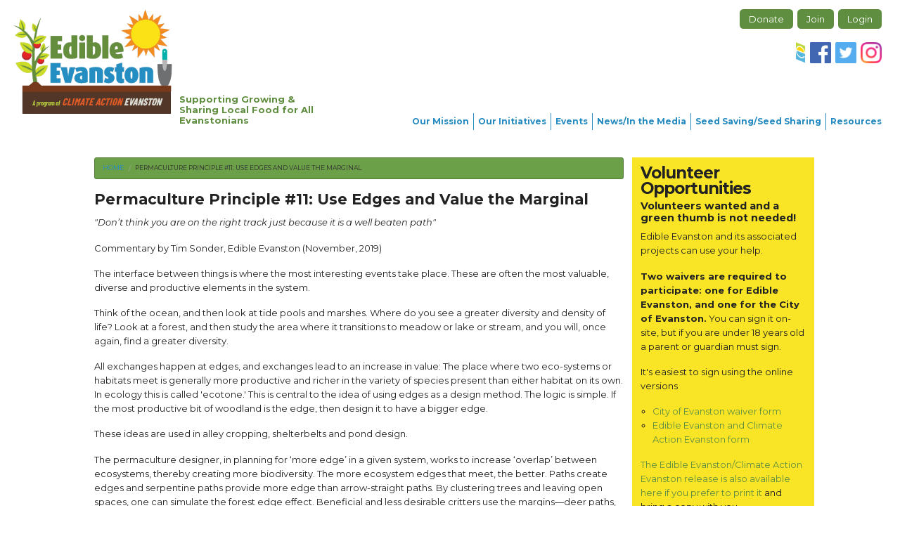

--- FILE ---
content_type: text/html; charset=utf-8
request_url: https://edibleevanston.org/content/permaculture-principle-11-use-edges-and-value-marginal
body_size: 8078
content:
<!DOCTYPE html>
<!-- Sorry no IE7 support! -->
<!-- @see http://foundation.zurb.com/docs/index.html#basicHTMLMarkup -->

<!--[if IE 8]><html class="no-js lt-ie9" lang="en"> <![endif]-->
<!--[if gt IE 8]><!--> <html class="no-js" lang="en"> <!--<![endif]-->
<head>
  <meta charset="utf-8" />
<link rel="shortcut icon" href="https://edibleevanston.org/sites/all/themes/edibleevanston2018/favicon.ico" />
<meta name="viewport" content="width=device-width, maximum-scale = 1.0" />
<meta http-equiv="ImageToolbar" content="false" />
<meta name="description" content="&quot;Don’t think you are on the right track just because it is a well beaten path&quot;Commentary by Tim Sonder, Edible Evanston (November, 2019)The interface between things is where the most interesting events take place. These are often the most valuable, diverse and productive elements in the system.Think of the ocean, and then look at tide pools and marshes. Where do you see a" />
<meta name="generator" content="Drupal 7 (https://www.drupal.org)" />
<link rel="canonical" href="https://edibleevanston.org/content/permaculture-principle-11-use-edges-and-value-marginal" />
<link rel="shortlink" href="https://edibleevanston.org/node/136" />
<meta property="og:site_name" content="Edible Evanston" />
<meta property="og:type" content="article" />
<meta property="og:url" content="https://edibleevanston.org/content/permaculture-principle-11-use-edges-and-value-marginal" />
<meta property="og:title" content="Permaculture Principle #11: Use Edges and Value the Marginal" />
<meta property="og:description" content="&quot;Don’t think you are on the right track just because it is a well beaten path&quot;Commentary by Tim Sonder, Edible Evanston (November, 2019)The interface between things is where the most interesting events take place. These are often the most valuable, diverse and productive elements in the system.Think of the ocean, and then look at tide pools and marshes. Where do you see a greater diversity and density of life?" />
<meta property="og:updated_time" content="2022-02-09T18:47:58-06:00" />
<meta property="article:published_time" content="2022-02-09T18:47:58-06:00" />
<meta property="article:modified_time" content="2022-02-09T18:47:58-06:00" />
  <title>Permaculture Principle #11: Use Edges and Value the Marginal | Edible Evanston</title>
  <style>
@import url("https://edibleevanston.org/modules/system/system.base.css?t7h4qx");
@import url("https://edibleevanston.org/modules/system/system.messages.css?t7h4qx");
@import url("https://edibleevanston.org/modules/system/system.theme.css?t7h4qx");
</style>
<style>
@import url("https://edibleevanston.org/modules/comment/comment.css?t7h4qx");
@import url("https://edibleevanston.org/sites/all/modules/date/date_repeat_field/date_repeat_field.css?t7h4qx");
@import url("https://edibleevanston.org/modules/field/theme/field.css?t7h4qx");
@import url("https://edibleevanston.org/modules/node/node.css?t7h4qx");
@import url("https://edibleevanston.org/modules/search/search.css?t7h4qx");
@import url("https://edibleevanston.org/modules/user/user.css?t7h4qx");
@import url("https://edibleevanston.org/sites/all/modules/views/css/views.css?t7h4qx");
</style>
<link rel="stylesheet" href="https://fonts.googleapis.com/css?family=Montserrat:regular,italic,700,700italic,800,800italic&amp;subset=latin" />
<style>
@import url("https://edibleevanston.org/sites/all/modules/ctools/css/ctools.css?t7h4qx");
@import url("https://edibleevanston.org/sites/all/modules/civicrm/css/crm-i.css?t7h4qx");
@import url("https://edibleevanston.org/sites/all/modules/civicrm/css/civicrm.css?t7h4qx");
</style>
<style>
@import url("https://edibleevanston.org/sites/all/themes/zurb-foundation/css/foundation.min.css?t7h4qx");
@import url("https://edibleevanston.org/sites/all/themes/edibleevanston2018/css/custom.css?t7h4qx");
@import url("https://edibleevanston.org/sites/all/themes/edibleevanston2018/js/slick/slick-theme.css?t7h4qx");
@import url("https://edibleevanston.org/sites/all/themes/edibleevanston2018/js/slick/slick.css?t7h4qx");
@import url("https://edibleevanston.org/sites/default/files/google_fonts.css?t7h4qx");
</style>
  <script src="https://edibleevanston.org/sites/all/modules/jquery_update/replace/jquery/1.12/jquery.min.js?v=1.12.4"></script>
<script src="https://edibleevanston.org/misc/jquery-extend-3.4.0.js?v=1.12.4"></script>
<script src="https://edibleevanston.org/misc/jquery-html-prefilter-3.5.0-backport.js?v=1.12.4"></script>
<script src="https://edibleevanston.org/misc/jquery.once.js?v=1.2"></script>
<script src="https://edibleevanston.org/misc/drupal.js?t7h4qx"></script>
<script src="https://edibleevanston.org/sites/all/modules/jquery_update/js/jquery_browser.js?v=0.0.1"></script>
<script src="https://edibleevanston.org/sites/all/modules/entityreference/js/entityreference.js?t7h4qx"></script>
<script src="https://edibleevanston.org/sites/all/modules/pms/js/prevent_multiple_submit.js?t7h4qx"></script>
<script src="https://edibleevanston.org/sites/all/modules/google_analytics/googleanalytics.js?t7h4qx"></script>
<script src="https://www.googletagmanager.com/gtag/js?id=UA-44351311-1"></script>
<script>window.dataLayer = window.dataLayer || [];function gtag(){dataLayer.push(arguments)};gtag("js", new Date());gtag("set", "developer_id.dMDhkMT", true);gtag("config", "UA-44351311-1", {"groups":"default"});</script>
<script src="https://edibleevanston.org/sites/all/themes/zurb-foundation/js/vendor/custom.modernizr.js?t7h4qx"></script>
<script src="https://edibleevanston.org/sites/all/themes/zurb-foundation/js/foundation.min.js?t7h4qx"></script>
<script src="https://edibleevanston.org/sites/all/themes/edibleevanston2018/js/slick/slick.min.js?t7h4qx"></script>
<script src="https://edibleevanston.org/sites/all/themes/edibleevanston2018/js/scripts.js?t7h4qx"></script>
<script>jQuery.extend(Drupal.settings, {"basePath":"\/","pathPrefix":"","setHasJsCookie":0,"ajaxPageState":{"theme":"edibleevanston2018","theme_token":"j74XMnIC_8XV2XTfTeR0To8MWFisM3nmrlYDI23TaMo","js":{"sites\/all\/modules\/jquery_update\/replace\/jquery\/1.12\/jquery.min.js":1,"misc\/jquery-extend-3.4.0.js":1,"misc\/jquery-html-prefilter-3.5.0-backport.js":1,"misc\/jquery.once.js":1,"misc\/drupal.js":1,"sites\/all\/modules\/jquery_update\/js\/jquery_browser.js":1,"sites\/all\/modules\/entityreference\/js\/entityreference.js":1,"sites\/all\/modules\/pms\/js\/prevent_multiple_submit.js":1,"sites\/all\/modules\/google_analytics\/googleanalytics.js":1,"https:\/\/www.googletagmanager.com\/gtag\/js?id=UA-44351311-1":1,"0":1,"sites\/all\/themes\/zurb-foundation\/js\/vendor\/custom.modernizr.js":1,"sites\/all\/themes\/zurb-foundation\/js\/foundation.min.js":1,"sites\/all\/themes\/edibleevanston2018\/js\/slick\/slick.min.js":1,"sites\/all\/themes\/edibleevanston2018\/js\/scripts.js":1},"css":{"modules\/system\/system.base.css":1,"modules\/system\/system.messages.css":1,"modules\/system\/system.theme.css":1,"modules\/comment\/comment.css":1,"sites\/all\/modules\/date\/date_repeat_field\/date_repeat_field.css":1,"modules\/field\/theme\/field.css":1,"modules\/node\/node.css":1,"modules\/search\/search.css":1,"modules\/user\/user.css":1,"sites\/all\/modules\/views\/css\/views.css":1,"https:\/\/fonts.googleapis.com\/css?family=Montserrat:regular,italic,700,700italic,800,800italic\u0026subset=latin":1,"sites\/all\/modules\/ctools\/css\/ctools.css":1,"sites\/all\/modules\/civicrm\/css\/crm-i.css":1,"sites\/all\/modules\/civicrm\/css\/civicrm.css":1,"sites\/all\/themes\/zurb-foundation\/css\/normalize.css":1,"sites\/all\/themes\/zurb-foundation\/css\/foundation.min.css":1,"sites\/all\/themes\/edibleevanston2018\/css\/custom.css":1,"sites\/all\/themes\/edibleevanston2018\/js\/slick\/slick-theme.css":1,"sites\/all\/themes\/edibleevanston2018\/js\/slick\/slick.css":1,"public:\/\/google_fonts.css":1}},"googleanalytics":{"account":["UA-44351311-1"],"trackOutbound":1,"trackMailto":1,"trackDownload":1,"trackDownloadExtensions":"7z|aac|arc|arj|asf|asx|avi|bin|csv|doc(x|m)?|dot(x|m)?|exe|flv|gif|gz|gzip|hqx|jar|jpe?g|js|mp(2|3|4|e?g)|mov(ie)?|msi|msp|pdf|phps|png|ppt(x|m)?|pot(x|m)?|pps(x|m)?|ppam|sld(x|m)?|thmx|qtm?|ra(m|r)?|sea|sit|tar|tgz|torrent|txt|wav|wma|wmv|wpd|xls(x|m|b)?|xlt(x|m)|xlam|xml|z|zip"}});</script>
  <!--[if lt IE 9]>
		<script src="http://html5shiv.googlecode.com/svn/trunk/html5.js"></script>
	<![endif]-->
</head>
<body class="html not-front not-logged-in one-sidebar sidebar-second page-node page-node- page-node-136 node-type-article section-content" >
  <div class="skip-link">
    <a href="#main-content" class="element-invisible element-focusable">Skip to main content</a>
  </div>
    <!--.page -->
<div role="document" class="page">

  <!--.l-header region -->
  <header role="banner" class="l-header">
  <!--added 08152013--> <div id="rightear" >                <ul id="secondary-menu" class="secondary link-list right"><li class="first leaf" title=""><a href="/user/login" title="">Login</a></li><li class="leaf" title=""><a href="/content/join-our-lists" title="">Join</a></li><li class="last leaf" title=""><a href="/civicrm/contribute/transact?reset=1&amp;id=2" title="">Donate</a></li></ul>              <p id="socialmedia" > <a href="https://www.instagram.com/edible_evanston/" target=_blank"><img src="/sites/all/themes/edibleevanston2018/images/social/if_Instagram_1298747.png" width="30"></a> <a href="https://twitter.com/EdibleEvanston/" target=_blank"><img src="/sites/all/themes/edibleevanston2018/images/social/if_square-twitter_317723.png" width="30"></a> <a href="https://www.facebook.com/EdibleEvanston/" target=_blank"><img src="/sites/all/themes/edibleevanston2018/images/social/flogo_RGB_HEX-114.png" width="30"></a> <a href="http://greenerevanston.org/" target=_blank"><img src="/sites/all/themes/edibleevanston2018/images/social/cgemark.svg" title="Citizens' Greener Evanston website" alt=="Citizens' Greener Evanston" height="30"></a></p>
 </div>


  <p>
      <a href="/" title="Edible Evanston Home" rel="home" id="logo">
        <img src="https://edibleevanston.org/sites/all/themes/edibleevanston2018/logo.png" alt="Edible Evanston Home" /><span class="element-invisible sitelogotext"> Edible Evanston, A program of Citizens’ Greener Evanston</span>
      </a></p>
              <h4 title="Supporting Growing &amp; Sharing Local Food for All Evanstonians" id="site-slogan" class="site-slogan">
        Supporting Growing &amp; Sharing Local Food for All Evanstonians      </h4>
	  <div id="clearslogan"></div>
          <!--end added 08152013-->
          <!--.top-bar -->
              <nav class="top-bar" data-options="">
          <ul class="title-area">
            <li class="name"><h1><a href="/" rel="home" title="Edible Evanston Home">Edible Evanston</a></h1></li>
            <li class="toggle-topbar menu-icon"><a href="#"><span>Menu</span></a></li>
          </ul>
          <section class="top-bar-section">
                          <ul id="main-menu" class="main-nav left"><li class="first leaf"><a href="/content/our-mission">Our Mission</a></li><li class="expanded has-dropdown" title=""><a href="/" title="">Our Initiatives</a><ul class="dropdown"><li class="expanded show-for-small"><a href="/" title="">Our Initiatives</a><li class="first expanded has-dropdown" title="Permaculture Food Forest"><a href="/initiatives/food-forest" title="Permaculture Food Forest">Eggleston Park Food Forest</a><ul class="dropdown"><li class="first expanded show-for-small"><a href="/initiatives/food-forest" title="Permaculture Food Forest">Eggleston Park Food Forest</a><li class="first leaf" title="A collection of our signage on Food Forest, Permaculture, Guilds and more"><a href="https://edibleevanston.org/sites/default/files/FoodForestBrochurewebversion.pdf" title="A collection of our signage on Food Forest, Permaculture, Guilds and more">Eggleston Park Food Forest Brochure (PDF)</a></li><li class="leaf"><a href="/content/food-forest-photos">Food Forest Photos</a></li><li class="leaf" title="December 2016 conversion to Food Forest plans"><a href="http://edibleevanston.org/sites/default/files/EE_orchardplans_Letter_CX1216_.pdf" title="December 2016 conversion to Food Forest plans">Orchard Plan (PDF)</a></li><li class="leaf"><a href="/content/grant-news-food-forest-our-future">Grant News: A food forest is in our future!</a></li><li class="last leaf"><a href="/content/2014-15-orchard-expansion-funded">2014-15 Orchard Expansion Funded</a></li></ul></li><li class="leaf"><a href="/content/donate-what-you-grow-edible-evanston%E2%80%99s-produce-sharing-initiative">Donate What You Grow: Edible Evanston’s Produce Sharing Initiative</a></li><li class="last expanded has-dropdown" title=""><a href="/initiatives/education" title="">Education</a><ul class="dropdown"><li class="last expanded show-for-small"><a href="/initiatives/education" title="">Education</a><li class="first expanded has-dropdown"><a href="/content/permaculture-primer-introduction">Permaculture Primer: An introduction</a><ul class="dropdown"><li class="first expanded show-for-small"><a href="/content/permaculture-primer-introduction">Permaculture Primer: An introduction</a><li class="first leaf"><a href="/content/permaculture-principle-1-observe-and-interact">Permaculture Principle #1: Observe and Interact</a></li><li class="leaf"><a href="/content/permaculture-principle-2-catch-and-store-energy">Permaculture Principle #2: Catch and Store Energy</a></li><li class="leaf"><a href="/content/permaculture-principle-3-obtain-yield">Permaculture Principle 3: Obtain a Yield</a></li><li class="leaf"><a href="/content/permaculture-principle-6-produce-no-waste">Permaculture Principle #6</a></li><li class="last leaf"><a href="/content/permaculture-principle-8-integrate-rather-segregate">Permaculture Principle #8: Integrate Rather Than Segregate</a></li></ul></li><li class="leaf"><a href="/content/presentation-plan-your-garden-maximize-yield-gwenne-godwin">Presentation: Plan Your Garden to Maximize Yield</a></li><li class="leaf"><a href="/content/2024-food-forest-work-and-learn-days">2020 Food Forest Work and Learn Days</a></li><li class="leaf"><a href="/content/canning-and-food-preserving-september-2017">Canning and Food Preserving: September 2017</a></li><li class="last leaf"><a href="/content/permaculture-all-about-guilds">Permaculture: All About Guilds</a></li></ul></li></ul></li><li class="leaf" title=""><a href="/events" title="">Events</a></li><li class="expanded has-dropdown"><a href="/content/newsmedia-coverage">News/In the Media</a><ul class="dropdown"><li class="expanded show-for-small"><a href="/content/newsmedia-coverage">News/In the Media</a><li class="first last leaf" title=""><a href="/content/newsmedia-coverage" title="">Media Coverage</a></li></ul></li><li class="expanded has-dropdown"><a href="/content/seed-savingseed-sharing">Seed Saving/Seed Sharing</a><ul class="dropdown"><li class="expanded show-for-small"><a href="/content/seed-savingseed-sharing">Seed Saving/Seed Sharing</a><li class="first leaf"><a href="/content/seed-saving-how-part-1">Seed Saving How-To: Part 1</a></li><li class="last leaf"><a href="/content/digging-deeper-seed-saving">Digging Deeper Into Seed Saving—Part II</a></li></ul></li><li class="last expanded has-dropdown" title="PDF handouts and educational materials"><a href="/" title="PDF handouts and educational materials">Resources</a><ul class="dropdown"><li class="last expanded show-for-small"><a href="/" title="PDF handouts and educational materials">Resources</a><li class="first leaf" title=""><a href="https://edibleevanston.org/sites/default/files/SeasonExtension_EE2015_EErebrand22.pdf" title="">Season Extension Handouts (PDF)</a></li><li class="leaf" title=""><a href="http://EdibleEvanston.org/pdfs/HarvestTips.pdf" title="">Harvest Tips (PDF)</a></li><li class="leaf" title=""><a href="http://EdibleEvanston.org/pdfs/CoverCropsInfoSheet.pdf" title="">Cover Crops (PDF)</a></li><li class="leaf" title="PDF of April 8, 2017 Soil Workshop PowerPoint"><a href="http://edibleevanston.org/sites/default/files/EdibleEvanstonApril2017SoilAmendmentsWorkshop.pdf" title="PDF of April 8, 2017 Soil Workshop PowerPoint">Soil Testing and Amendments Presentation</a></li><li class="leaf" title="external link"><a href="https://docs.google.com/presentation/d/e/2PACX-1vSKRSLK4BPaKnaxrPI38tAzHQ6_h3eSiMHZLoY0BBzB73hc7FaIa-wiWbSCbwlhf5Rz5MUJaxmaOcpD/pub?start=false&amp;loop=false&amp;delayms=3000" title="external link">Canning &amp; Preserving September 2017 presentation</a></li><li class="leaf"><a href="/content/tips-shade-gardening-edible-gardeners">Tips for Shade Gardening for edible gardeners</a></li><li class="leaf" title="PDF"><a href="https://edibleevanston.org/pdfs/EdibleEvanston_WhattoSowWhen2020.pdf" title="PDF">What to Sow When for Higher Yields (3/2020)</a></li><li class="leaf" title="Slide show for seed starting workshop (Feb 2017; updated and shortened March 2018; revised and expanded 2022)"><a href="https://edibleevanston.org/sites/default/files/EdibleEvanston_Seed%20Starting%20Class%20NG2_2022.pdf" title="Slide show for seed starting workshop (Feb 2017; updated and shortened March 2018; revised and expanded 2022)">Seed Starting Presentation (PDF)</a></li><li class="leaf" title=""><a href="http://edibleevanston.org/sites/default/files/SpringSeedStartDateChartwhentoplantcalc.pdf" title="">When to start seeds in the spring (PDF)</a></li><li class="leaf" title=""><a href="http://EdibleEvanston.org/pdfs/SeedSavingChart_2014.pdf" title="">Seed Saving Chart (PDF)</a></li><li class="leaf" title=""><a href="http://edibleevanston.org/sites/default/files/Resources%20for%20Straw%20Bale%20Gardening.pdf" title="">Straw Bale Gardening (PDF)</a></li><li class="leaf"><a href="/content/soil%E2%80%99s-microbiome">The Soil’s Microbiome</a></li><li class="leaf" title="Prepare in fall for the following spring (PDF)"><a href="https://edibleevanston.org/pdfs/EdibleEvanston_StartYourSpringGardeninOctober_R1.pdf" title="Prepare in fall for the following spring (PDF)">Getting Ready to Garden for NEXT Spring</a></li><li class="leaf" title=""><a href="https://youtu.be/j8Ijse5PzMg" title="">Getting Ready to Garden for NEXT Spring--Video</a></li><li class="leaf"><a href="/content/diversity-and-its-role-resilience">Diversity and its role in resilience</a></li><li class="leaf" title=""><a href="https://edibleevanston.org/sites/default/files/NewGardenerEd/Edible-Evanston_Planning Your Garden--Class1-2025.pdf" title="">Beginner Gardener Series: Planning Your Garden</a></li><li class="leaf" title="From 2025 New Gardeners/Beginning Gardening Series"><a href="https://edibleevanston.org/sites/default/files/NewGardenerEd/Edible-Evanston_Planting%20Your%20Garden--Class2-2025.pdf" title="From 2025 New Gardeners/Beginning Gardening Series">Beginner Gardener Series: Planting Your Garden</a></li><li class="leaf" title=""><a href="https://edibleevanston.org/sites/default/files/EdibleEvanston%20Maintaining%20Your%20Garden-%20Class3.pptx.pdf" title="">Beginner Gardener Series: Maintaining Your Garden</a></li><li class="leaf" title=""><a href="https://edibleevanston.org/sites/default/files/How%20to%20Plant%20Garlic.pdf" title="">How to plant garlic</a></li><li class="leaf" title=""><a href="https://edibleevanston.org/sites/default/files/EdibleEvanston_Seed%20Starting%20Class%202023.pdf" title="">Seed Starting Class, March 2023</a></li><li class="last leaf"><a href="/content/seed-suppliers">Seed Suppliers</a></li></ul></li></ul>                       
          </section>
        </nav>
            <!--/.top-bar -->
    
    <!-- Title, slogan and menu -->
        <!-- End title, slogan and menu -->

  </header>
  <!--/.l-header -->

  
  
  
  <main role="main" class="row l-main">
    <div class="large-9 main columns">
      
      <a id="main-content"></a>

      <h2 class="element-invisible">You are here</h2><ul class="breadcrumbs"><li><a href="/">Home</a></li><li class="current"><a href="#">Permaculture Principle #11: Use Edges and Value the Marginal</a></li></ul>
                      <h1 id="page-title" class="title">Permaculture Principle #11: Use Edges and Value the Marginal</h1>
              
                            
      
        
      
      <article id="node-136" class="node node-article node-promoted view-mode-full" about="/content/permaculture-principle-11-use-edges-and-value-marginal" typeof="sioc:Item foaf:Document">

      <span property="dc:title" content="Permaculture Principle #11: Use Edges and Value the Marginal" class="rdf-meta element-hidden"></span><span property="sioc:num_replies" content="0" datatype="xsd:integer" class="rdf-meta element-hidden"></span>
  
  <div class="body field"><p><em>"Don’t think you are on the right track just because it is a well beaten path"</em></p>
<p>Commentary by Tim Sonder, Edible Evanston (November, 2019)</p>
<p>The interface between things is where the most interesting events take place. These are often the most valuable, diverse and productive elements in the system.</p>
<p>Think of the ocean, and then look at tide pools and marshes. Where do you see a greater diversity and density of life? Look at a forest, and then study the area where it transitions to meadow or lake or stream, and you will, once again, find a greater diversity.</p>
<p>All exchanges happen at edges, and exchanges lead to an increase in value: The place where two eco-systems or habitats meet is generally more productive and richer in the variety of species present than either habitat on its own. In ecology this is called 'ecotone.' This is central to the idea of using edges as a design method. The logic is simple. If the most productive bit of woodland is the edge, then design it to have a bigger edge.</p>
<p>These ideas are used in alley cropping, shelterbelts and pond design.</p>
<p>The permaculture designer, in planning for ‘more edge’ in a given system, works to increase ‘overlap’ between ecosystems, thereby creating more biodiversity. The more ecosystem edges that meet, the better. Paths create edges and serpentine paths provide more edge than arrow-straight paths. By clustering trees and leaving open spaces, one can simulate the forest edge effect. Beneficial and less desirable critters use the margins—deer paths, pollinator flyways, human walkways—and seek shelter at the edges. More diversity.</p>
<p>Look at other interfaces: Soil/air, soil/water, water/air. Urban/suburban/rural. House/garden. Grass/bed. Sidewalk/grass. Rail tracks and the right-of-way. The walls of our cells. Our skin and the air.</p>
<p>These fertile areas frequently have their own microclimate created by an exchange of heat, or moisture or by a sheltering effect. Sometimes gentle, sometimes harsh, but different than the surrounding mass and therefore increasing diversity. Weeds, the pioneer species we deal with regularly, thrive in disturbed and challenging environments with lower competition. Sometimes unwanted, they are certainly part of diversity.</p>
<p>Valuing the marginal can be seen in several ways, including from a societal or intellectual standpoint: ideas, views, unusual plants, wild animals or people at the 'edge' of society. The paradigm-changing ideas in society are often generated by those who are marginalized, at the edge of acceptable norms.</p>
<p>And back to weeds: Eating what is considered a weed is seen as non-conforming behavior, but it also can provide extremely high nutritional value.</p>
<p>Sources:</p>
<p>permacultureprinciples.com</p>
<p>southsidepermaculturepark.org</p>
<p><a href="http://www.perspectiveproject.co.za">www.perspectiveproject.co.za</a></p>
<p><a href="http://www.permaculture.org.uk">www.permaculture.org.uk</a></p>
</div><div class="field field-name-field-initiative field-type-taxonomy-term-reference field-label-above field-wrapper clearfix"><h2 class="field-label">Initiative: </h2><ul class="links"><li class="taxonomy-term-reference-0" class="field-item even"><a href="/initiatives/education" typeof="skos:Concept" property="rdfs:label skos:prefLabel" datatype="">Education</a></li></ul></div>
      <div class="field field-name-field-tags field-type-taxonomy-term-reference field-label-above field-wrapper clearfix"><h2 class="field-label">Tags: </h2><ul class="links"><li class="taxonomy-term-reference-0" rel="dc:subject" class="field-item even"><a href="/tags/permaculture-principles" typeof="skos:Concept" property="rdfs:label skos:prefLabel" datatype="">Permaculture Principles</a></li></ul></div>  
  <ul class="links inline"><li class="comment_forbidden first last"></li>
</ul>  
</article>
  
    </div>
    <!--/.main region -->

    
          <aside role="complementary" class="large-3 sidebar-second columns sidebar">
            <section class="block block-block block-block-1 block-even clearfix">

        <h2 class="block-title">Volunteer Opportunities</h2>
    
      <h4>Volunteers wanted and a green thumb is not needed!</h4>
<p>Edible Evanston and its associated projects can use your help.</p>
<p><strong>Two waivers are required to participate: one for Edible Evanston, and one for the City of Evanston.</strong> You can sign it on-site, but if you are under 18 years old a parent or guardian must sign.</p>
<p>It's easiest to sign using the online versions</p>
<ul>
<li style="list-style-type: none;">
<ul>
<li><a href="https://www.cityofevanston.org/government/departments/public-works/public-outreach/volunteer-waiver" target="_blank">City of Evanston waiver form</a></li>
<li><a href="https://edibleevanston.org/content/volunteer-waiver-cge" target="_blank">Edible Evanston and Climate Action Evanston form</a></li>
</ul>
</li>
</ul>
<p><a href="https://edibleevanston.org/sites/default/files/Volunteeer-Release-EdibleEvanston-2024.pdf" target="_blank">The Edible Evanston/Climate Action Evanston release is also available here if you prefer to print it</a> and bring a copy with you.</p>
<p>If you have questions, <a href="mailto:volunteer@edibleevanston.org?subject=Orchard%20Workday%20Volunteer%20Question" target="_blank" data-cke-saved-href="mailto:volunteer@edibleevanston.org?subject=Orchard%20Workday%20Volunteer%20Question">email our volunteer coordinator.</a></p>
<!--<p>We're currently looking for volunteers to:</p><h4>Help at Streets Alive</h4><h4>September 9</h4><p><a href="https://edibleevanston.org/content/streets-alivegreen-living-festival-2018-volunteers">Visit our sign up page</a></p>--><p>Watch this space for details on all our other opportunities, dates and requirements or <a href="mailto:volunteer@edibleevanston.org" target="_blank" style="font-family: inherit; font-size: 1em;">contact us</a>.</p>
  
</section>  <section class="block block-views block-views-civieventsusingentities-block-7 block-odd clearfix">

        <h2 class="block-title">Upcoming Events</h2>
    
      <div class="view view-civieventsusingentities view-id-civieventsusingentities view-display-id-block_7 view-dom-id-9e42f0564af9a443967955a992f110a5">
        
  
  
      <div class="view-empty">
      <p> </p><!--no events for this section---->    </div>
  
  
  
  
  
  
</div>  
</section>      </aside>
      </main>
  <!--/.main-->

  
  
  <!--.l-footer-->
  <footer class="l-footer panel row" role="contentinfo">
    
          <div class="copyright large-12 columns">
        &copy; 2026 Edible Evanston All rights reserved. A project of <a href="http://greenerevanston.org/">Citizens&rsquo; Greener Evanston</a>.      </div>
      </footer>
  <!--/.footer-->

  </div>
<!--/.page -->
      <script>
    (function ($, Drupal, window, document, undefined) {
      $(document).foundation();
    })(jQuery, Drupal, this, this.document);
  </script>
</body>
</html>


--- FILE ---
content_type: text/css
request_url: https://edibleevanston.org/sites/all/themes/edibleevanston2018/css/custom.css?t7h4qx
body_size: 340197
content:
/*redefine old colors in case*/
/* line 264, C:/Ruby22/lib/ruby/gems/2.2.0/gems/zurb-foundation-4.3.2/scss/foundation/components/_global.scss */
meta.foundation-mq-small {
  font-family: "only screen and (min-width: 768px)";
  width: 768px;
}

/* line 269, C:/Ruby22/lib/ruby/gems/2.2.0/gems/zurb-foundation-4.3.2/scss/foundation/components/_global.scss */
meta.foundation-mq-medium {
  font-family: "only screen and (min-width:1280px)";
  width: 1280px;
}

/* line 274, C:/Ruby22/lib/ruby/gems/2.2.0/gems/zurb-foundation-4.3.2/scss/foundation/components/_global.scss */
meta.foundation-mq-large {
  font-family: "only screen and (min-width:1440px)";
  width: 1440px;
}

/* line 290, C:/Ruby22/lib/ruby/gems/2.2.0/gems/zurb-foundation-4.3.2/scss/foundation/components/_global.scss */
*,
*:before,
*:after {
  -moz-box-sizing: border-box;
  -webkit-box-sizing: border-box;
  box-sizing: border-box;
}

/* line 296, C:/Ruby22/lib/ruby/gems/2.2.0/gems/zurb-foundation-4.3.2/scss/foundation/components/_global.scss */
html,
body {
  font-size: 90%;
}

/* line 300, C:/Ruby22/lib/ruby/gems/2.2.0/gems/zurb-foundation-4.3.2/scss/foundation/components/_global.scss */
body {
  background: #fff;
  color: #222;
  padding: 0;
  margin: 0;
  font-family: "Montserrat", "Helvetica", Helvetica, Arial, sans-serif;
  font-weight: normal;
  font-style: normal;
  line-height: 1;
  position: relative;
  cursor: default;
}

/* line 313, C:/Ruby22/lib/ruby/gems/2.2.0/gems/zurb-foundation-4.3.2/scss/foundation/components/_global.scss */
a:hover {
  cursor: pointer;
}

/* line 316, C:/Ruby22/lib/ruby/gems/2.2.0/gems/zurb-foundation-4.3.2/scss/foundation/components/_global.scss */
img,
object,
embed {
  max-width: 100%;
  height: auto;
}

/* line 320, C:/Ruby22/lib/ruby/gems/2.2.0/gems/zurb-foundation-4.3.2/scss/foundation/components/_global.scss */
object,
embed {
  height: 100%;
}

/* line 322, C:/Ruby22/lib/ruby/gems/2.2.0/gems/zurb-foundation-4.3.2/scss/foundation/components/_global.scss */
img {
  -ms-interpolation-mode: bicubic;
}

/* line 326, C:/Ruby22/lib/ruby/gems/2.2.0/gems/zurb-foundation-4.3.2/scss/foundation/components/_global.scss */
#map_canvas img,
#map_canvas embed,
#map_canvas object,
.map_canvas img,
.map_canvas embed,
.map_canvas object {
  max-width: none !important;
}

/* line 333, C:/Ruby22/lib/ruby/gems/2.2.0/gems/zurb-foundation-4.3.2/scss/foundation/components/_global.scss */
.left {
  float: left !important;
}

/* line 334, C:/Ruby22/lib/ruby/gems/2.2.0/gems/zurb-foundation-4.3.2/scss/foundation/components/_global.scss */
.right {
  float: right !important;
}

/* line 335, C:/Ruby22/lib/ruby/gems/2.2.0/gems/zurb-foundation-4.3.2/scss/foundation/components/_global.scss */
.text-left {
  text-align: left !important;
}

/* line 336, C:/Ruby22/lib/ruby/gems/2.2.0/gems/zurb-foundation-4.3.2/scss/foundation/components/_global.scss */
.text-right {
  text-align: right !important;
}

/* line 337, C:/Ruby22/lib/ruby/gems/2.2.0/gems/zurb-foundation-4.3.2/scss/foundation/components/_global.scss */
.text-center {
  text-align: center !important;
}

/* line 338, C:/Ruby22/lib/ruby/gems/2.2.0/gems/zurb-foundation-4.3.2/scss/foundation/components/_global.scss */
.text-justify {
  text-align: justify !important;
}

/* line 339, C:/Ruby22/lib/ruby/gems/2.2.0/gems/zurb-foundation-4.3.2/scss/foundation/components/_global.scss */
.hide {
  display: none;
}

/* line 345, C:/Ruby22/lib/ruby/gems/2.2.0/gems/zurb-foundation-4.3.2/scss/foundation/components/_global.scss */
.antialiased {
  -webkit-font-smoothing: antialiased;
}

/* line 348, C:/Ruby22/lib/ruby/gems/2.2.0/gems/zurb-foundation-4.3.2/scss/foundation/components/_global.scss */
img {
  display: inline-block;
  vertical-align: middle;
}

/* line 358, C:/Ruby22/lib/ruby/gems/2.2.0/gems/zurb-foundation-4.3.2/scss/foundation/components/_global.scss */
textarea {
  height: auto;
  min-height: 50px;
}

/* line 361, C:/Ruby22/lib/ruby/gems/2.2.0/gems/zurb-foundation-4.3.2/scss/foundation/components/_global.scss */
select {
  width: 100%;
}

/* Grid HTML Classes */
/* line 116, C:/Ruby22/lib/ruby/gems/2.2.0/gems/zurb-foundation-4.3.2/scss/foundation/components/_grid.scss */
.row {
  width: 100%;
  margin-left: auto;
  margin-right: auto;
  margin-top: 0;
  margin-bottom: 0;
  max-width: 62.5em;
  *zoom: 1;
}
/* line 121, C:/Ruby22/lib/ruby/gems/2.2.0/gems/zurb-foundation-4.3.2/scss/foundation/components/_global.scss */
.row:before, .row:after {
  content: " ";
  display: table;
}
/* line 122, C:/Ruby22/lib/ruby/gems/2.2.0/gems/zurb-foundation-4.3.2/scss/foundation/components/_global.scss */
.row:after {
  clear: both;
}
/* line 120, C:/Ruby22/lib/ruby/gems/2.2.0/gems/zurb-foundation-4.3.2/scss/foundation/components/_grid.scss */
.row.collapse > .column,
.row.collapse > .columns {
  position: relative;
  padding-left: 0;
  padding-right: 0;
  float: left;
}
/* line 123, C:/Ruby22/lib/ruby/gems/2.2.0/gems/zurb-foundation-4.3.2/scss/foundation/components/_grid.scss */
.row.collapse .row {
  margin-left: 0;
  margin-right: 0;
}
/* line 126, C:/Ruby22/lib/ruby/gems/2.2.0/gems/zurb-foundation-4.3.2/scss/foundation/components/_grid.scss */
.row .row {
  width: auto;
  margin-left: -0.9375em;
  margin-right: -0.9375em;
  margin-top: 0;
  margin-bottom: 0;
  max-width: none;
  *zoom: 1;
}
/* line 121, C:/Ruby22/lib/ruby/gems/2.2.0/gems/zurb-foundation-4.3.2/scss/foundation/components/_global.scss */
.row .row:before, .row .row:after {
  content: " ";
  display: table;
}
/* line 122, C:/Ruby22/lib/ruby/gems/2.2.0/gems/zurb-foundation-4.3.2/scss/foundation/components/_global.scss */
.row .row:after {
  clear: both;
}
/* line 127, C:/Ruby22/lib/ruby/gems/2.2.0/gems/zurb-foundation-4.3.2/scss/foundation/components/_grid.scss */
.row .row.collapse {
  width: auto;
  margin: 0;
  max-width: none;
  *zoom: 1;
}
/* line 121, C:/Ruby22/lib/ruby/gems/2.2.0/gems/zurb-foundation-4.3.2/scss/foundation/components/_global.scss */
.row .row.collapse:before, .row .row.collapse:after {
  content: " ";
  display: table;
}
/* line 122, C:/Ruby22/lib/ruby/gems/2.2.0/gems/zurb-foundation-4.3.2/scss/foundation/components/_global.scss */
.row .row.collapse:after {
  clear: both;
}

/* line 131, C:/Ruby22/lib/ruby/gems/2.2.0/gems/zurb-foundation-4.3.2/scss/foundation/components/_grid.scss */
.column,
.columns {
  position: relative;
  padding-left: 0.9375em;
  padding-right: 0.9375em;
  width: 100%;
  float: left;
}

@media only screen {
  /* line 136, C:/Ruby22/lib/ruby/gems/2.2.0/gems/zurb-foundation-4.3.2/scss/foundation/components/_grid.scss */
  .column,
  .columns {
    position: relative;
    padding-left: 0.9375em;
    padding-right: 0.9375em;
    float: left;
  }

  /* line 140, C:/Ruby22/lib/ruby/gems/2.2.0/gems/zurb-foundation-4.3.2/scss/foundation/components/_grid.scss */
  .small-1 {
    position: relative;
    width: 8.33333%;
  }

  /* line 140, C:/Ruby22/lib/ruby/gems/2.2.0/gems/zurb-foundation-4.3.2/scss/foundation/components/_grid.scss */
  .small-2 {
    position: relative;
    width: 16.66667%;
  }

  /* line 140, C:/Ruby22/lib/ruby/gems/2.2.0/gems/zurb-foundation-4.3.2/scss/foundation/components/_grid.scss */
  .small-3 {
    position: relative;
    width: 25%;
  }

  /* line 140, C:/Ruby22/lib/ruby/gems/2.2.0/gems/zurb-foundation-4.3.2/scss/foundation/components/_grid.scss */
  .small-4 {
    position: relative;
    width: 33.33333%;
  }

  /* line 140, C:/Ruby22/lib/ruby/gems/2.2.0/gems/zurb-foundation-4.3.2/scss/foundation/components/_grid.scss */
  .small-5 {
    position: relative;
    width: 41.66667%;
  }

  /* line 140, C:/Ruby22/lib/ruby/gems/2.2.0/gems/zurb-foundation-4.3.2/scss/foundation/components/_grid.scss */
  .small-6 {
    position: relative;
    width: 50%;
  }

  /* line 140, C:/Ruby22/lib/ruby/gems/2.2.0/gems/zurb-foundation-4.3.2/scss/foundation/components/_grid.scss */
  .small-7 {
    position: relative;
    width: 58.33333%;
  }

  /* line 140, C:/Ruby22/lib/ruby/gems/2.2.0/gems/zurb-foundation-4.3.2/scss/foundation/components/_grid.scss */
  .small-8 {
    position: relative;
    width: 66.66667%;
  }

  /* line 140, C:/Ruby22/lib/ruby/gems/2.2.0/gems/zurb-foundation-4.3.2/scss/foundation/components/_grid.scss */
  .small-9 {
    position: relative;
    width: 75%;
  }

  /* line 140, C:/Ruby22/lib/ruby/gems/2.2.0/gems/zurb-foundation-4.3.2/scss/foundation/components/_grid.scss */
  .small-10 {
    position: relative;
    width: 83.33333%;
  }

  /* line 140, C:/Ruby22/lib/ruby/gems/2.2.0/gems/zurb-foundation-4.3.2/scss/foundation/components/_grid.scss */
  .small-11 {
    position: relative;
    width: 91.66667%;
  }

  /* line 140, C:/Ruby22/lib/ruby/gems/2.2.0/gems/zurb-foundation-4.3.2/scss/foundation/components/_grid.scss */
  .small-12 {
    position: relative;
    width: 100%;
  }

  /* line 144, C:/Ruby22/lib/ruby/gems/2.2.0/gems/zurb-foundation-4.3.2/scss/foundation/components/_grid.scss */
  .small-offset-0 {
    position: relative;
    margin-left: 0%;
  }

  /* line 144, C:/Ruby22/lib/ruby/gems/2.2.0/gems/zurb-foundation-4.3.2/scss/foundation/components/_grid.scss */
  .small-offset-1 {
    position: relative;
    margin-left: 8.33333%;
  }

  /* line 144, C:/Ruby22/lib/ruby/gems/2.2.0/gems/zurb-foundation-4.3.2/scss/foundation/components/_grid.scss */
  .small-offset-2 {
    position: relative;
    margin-left: 16.66667%;
  }

  /* line 144, C:/Ruby22/lib/ruby/gems/2.2.0/gems/zurb-foundation-4.3.2/scss/foundation/components/_grid.scss */
  .small-offset-3 {
    position: relative;
    margin-left: 25%;
  }

  /* line 144, C:/Ruby22/lib/ruby/gems/2.2.0/gems/zurb-foundation-4.3.2/scss/foundation/components/_grid.scss */
  .small-offset-4 {
    position: relative;
    margin-left: 33.33333%;
  }

  /* line 144, C:/Ruby22/lib/ruby/gems/2.2.0/gems/zurb-foundation-4.3.2/scss/foundation/components/_grid.scss */
  .small-offset-5 {
    position: relative;
    margin-left: 41.66667%;
  }

  /* line 144, C:/Ruby22/lib/ruby/gems/2.2.0/gems/zurb-foundation-4.3.2/scss/foundation/components/_grid.scss */
  .small-offset-6 {
    position: relative;
    margin-left: 50%;
  }

  /* line 144, C:/Ruby22/lib/ruby/gems/2.2.0/gems/zurb-foundation-4.3.2/scss/foundation/components/_grid.scss */
  .small-offset-7 {
    position: relative;
    margin-left: 58.33333%;
  }

  /* line 144, C:/Ruby22/lib/ruby/gems/2.2.0/gems/zurb-foundation-4.3.2/scss/foundation/components/_grid.scss */
  .small-offset-8 {
    position: relative;
    margin-left: 66.66667%;
  }

  /* line 144, C:/Ruby22/lib/ruby/gems/2.2.0/gems/zurb-foundation-4.3.2/scss/foundation/components/_grid.scss */
  .small-offset-9 {
    position: relative;
    margin-left: 75%;
  }

  /* line 144, C:/Ruby22/lib/ruby/gems/2.2.0/gems/zurb-foundation-4.3.2/scss/foundation/components/_grid.scss */
  .small-offset-10 {
    position: relative;
    margin-left: 83.33333%;
  }

  /* line 147, C:/Ruby22/lib/ruby/gems/2.2.0/gems/zurb-foundation-4.3.2/scss/foundation/components/_grid.scss */
  [class*="column"] + [class*="column"]:last-child {
    float: right;
  }

  /* line 148, C:/Ruby22/lib/ruby/gems/2.2.0/gems/zurb-foundation-4.3.2/scss/foundation/components/_grid.scss */
  [class*="column"] + [class*="column"].end {
    float: left;
  }

  /* line 150, C:/Ruby22/lib/ruby/gems/2.2.0/gems/zurb-foundation-4.3.2/scss/foundation/components/_grid.scss */
  .column.small-centered,
  .columns.small-centered {
    position: relative;
    margin-left: auto;
    margin-right: auto;
    float: none !important;
  }
}
/* Styles for screens that are atleast 768px; */
@media only screen and (min-width: 768px) {
  /* line 158, C:/Ruby22/lib/ruby/gems/2.2.0/gems/zurb-foundation-4.3.2/scss/foundation/components/_grid.scss */
  .large-1 {
    position: relative;
    width: 8.33333%;
  }

  /* line 158, C:/Ruby22/lib/ruby/gems/2.2.0/gems/zurb-foundation-4.3.2/scss/foundation/components/_grid.scss */
  .large-2 {
    position: relative;
    width: 16.66667%;
  }

  /* line 158, C:/Ruby22/lib/ruby/gems/2.2.0/gems/zurb-foundation-4.3.2/scss/foundation/components/_grid.scss */
  .large-3 {
    position: relative;
    width: 25%;
  }

  /* line 158, C:/Ruby22/lib/ruby/gems/2.2.0/gems/zurb-foundation-4.3.2/scss/foundation/components/_grid.scss */
  .large-4 {
    position: relative;
    width: 33.33333%;
  }

  /* line 158, C:/Ruby22/lib/ruby/gems/2.2.0/gems/zurb-foundation-4.3.2/scss/foundation/components/_grid.scss */
  .large-5 {
    position: relative;
    width: 41.66667%;
  }

  /* line 158, C:/Ruby22/lib/ruby/gems/2.2.0/gems/zurb-foundation-4.3.2/scss/foundation/components/_grid.scss */
  .large-6 {
    position: relative;
    width: 50%;
  }

  /* line 158, C:/Ruby22/lib/ruby/gems/2.2.0/gems/zurb-foundation-4.3.2/scss/foundation/components/_grid.scss */
  .large-7 {
    position: relative;
    width: 58.33333%;
  }

  /* line 158, C:/Ruby22/lib/ruby/gems/2.2.0/gems/zurb-foundation-4.3.2/scss/foundation/components/_grid.scss */
  .large-8 {
    position: relative;
    width: 66.66667%;
  }

  /* line 158, C:/Ruby22/lib/ruby/gems/2.2.0/gems/zurb-foundation-4.3.2/scss/foundation/components/_grid.scss */
  .large-9 {
    position: relative;
    width: 75%;
  }

  /* line 158, C:/Ruby22/lib/ruby/gems/2.2.0/gems/zurb-foundation-4.3.2/scss/foundation/components/_grid.scss */
  .large-10 {
    position: relative;
    width: 83.33333%;
  }

  /* line 158, C:/Ruby22/lib/ruby/gems/2.2.0/gems/zurb-foundation-4.3.2/scss/foundation/components/_grid.scss */
  .large-11 {
    position: relative;
    width: 91.66667%;
  }

  /* line 158, C:/Ruby22/lib/ruby/gems/2.2.0/gems/zurb-foundation-4.3.2/scss/foundation/components/_grid.scss */
  .large-12, .node-type-home .large-9.main.columns {
    position: relative;
    width: 100%;
  }

  /* line 162, C:/Ruby22/lib/ruby/gems/2.2.0/gems/zurb-foundation-4.3.2/scss/foundation/components/_grid.scss */
  .row .large-offset-0 {
    position: relative;
    margin-left: 0%;
  }

  /* line 162, C:/Ruby22/lib/ruby/gems/2.2.0/gems/zurb-foundation-4.3.2/scss/foundation/components/_grid.scss */
  .row .large-offset-1 {
    position: relative;
    margin-left: 8.33333%;
  }

  /* line 162, C:/Ruby22/lib/ruby/gems/2.2.0/gems/zurb-foundation-4.3.2/scss/foundation/components/_grid.scss */
  .row .large-offset-2 {
    position: relative;
    margin-left: 16.66667%;
  }

  /* line 162, C:/Ruby22/lib/ruby/gems/2.2.0/gems/zurb-foundation-4.3.2/scss/foundation/components/_grid.scss */
  .row .large-offset-3 {
    position: relative;
    margin-left: 25%;
  }

  /* line 162, C:/Ruby22/lib/ruby/gems/2.2.0/gems/zurb-foundation-4.3.2/scss/foundation/components/_grid.scss */
  .row .large-offset-4 {
    position: relative;
    margin-left: 33.33333%;
  }

  /* line 162, C:/Ruby22/lib/ruby/gems/2.2.0/gems/zurb-foundation-4.3.2/scss/foundation/components/_grid.scss */
  .row .large-offset-5 {
    position: relative;
    margin-left: 41.66667%;
  }

  /* line 162, C:/Ruby22/lib/ruby/gems/2.2.0/gems/zurb-foundation-4.3.2/scss/foundation/components/_grid.scss */
  .row .large-offset-6 {
    position: relative;
    margin-left: 50%;
  }

  /* line 162, C:/Ruby22/lib/ruby/gems/2.2.0/gems/zurb-foundation-4.3.2/scss/foundation/components/_grid.scss */
  .row .large-offset-7 {
    position: relative;
    margin-left: 58.33333%;
  }

  /* line 162, C:/Ruby22/lib/ruby/gems/2.2.0/gems/zurb-foundation-4.3.2/scss/foundation/components/_grid.scss */
  .row .large-offset-8 {
    position: relative;
    margin-left: 66.66667%;
  }

  /* line 162, C:/Ruby22/lib/ruby/gems/2.2.0/gems/zurb-foundation-4.3.2/scss/foundation/components/_grid.scss */
  .row .large-offset-9 {
    position: relative;
    margin-left: 75%;
  }

  /* line 162, C:/Ruby22/lib/ruby/gems/2.2.0/gems/zurb-foundation-4.3.2/scss/foundation/components/_grid.scss */
  .row .large-offset-10 {
    position: relative;
    margin-left: 83.33333%;
  }

  /* line 162, C:/Ruby22/lib/ruby/gems/2.2.0/gems/zurb-foundation-4.3.2/scss/foundation/components/_grid.scss */
  .row .large-offset-11 {
    position: relative;
    margin-left: 91.66667%;
  }

  /* line 166, C:/Ruby22/lib/ruby/gems/2.2.0/gems/zurb-foundation-4.3.2/scss/foundation/components/_grid.scss */
  .push-1 {
    position: relative;
    left: 8.33333%;
    right: auto;
  }

  /* line 167, C:/Ruby22/lib/ruby/gems/2.2.0/gems/zurb-foundation-4.3.2/scss/foundation/components/_grid.scss */
  .pull-1 {
    position: relative;
    right: 8.33333%;
    left: auto;
  }

  /* line 166, C:/Ruby22/lib/ruby/gems/2.2.0/gems/zurb-foundation-4.3.2/scss/foundation/components/_grid.scss */
  .push-2 {
    position: relative;
    left: 16.66667%;
    right: auto;
  }

  /* line 167, C:/Ruby22/lib/ruby/gems/2.2.0/gems/zurb-foundation-4.3.2/scss/foundation/components/_grid.scss */
  .pull-2 {
    position: relative;
    right: 16.66667%;
    left: auto;
  }

  /* line 166, C:/Ruby22/lib/ruby/gems/2.2.0/gems/zurb-foundation-4.3.2/scss/foundation/components/_grid.scss */
  .push-3 {
    position: relative;
    left: 25%;
    right: auto;
  }

  /* line 167, C:/Ruby22/lib/ruby/gems/2.2.0/gems/zurb-foundation-4.3.2/scss/foundation/components/_grid.scss */
  .pull-3 {
    position: relative;
    right: 25%;
    left: auto;
  }

  /* line 166, C:/Ruby22/lib/ruby/gems/2.2.0/gems/zurb-foundation-4.3.2/scss/foundation/components/_grid.scss */
  .push-4 {
    position: relative;
    left: 33.33333%;
    right: auto;
  }

  /* line 167, C:/Ruby22/lib/ruby/gems/2.2.0/gems/zurb-foundation-4.3.2/scss/foundation/components/_grid.scss */
  .pull-4 {
    position: relative;
    right: 33.33333%;
    left: auto;
  }

  /* line 166, C:/Ruby22/lib/ruby/gems/2.2.0/gems/zurb-foundation-4.3.2/scss/foundation/components/_grid.scss */
  .push-5 {
    position: relative;
    left: 41.66667%;
    right: auto;
  }

  /* line 167, C:/Ruby22/lib/ruby/gems/2.2.0/gems/zurb-foundation-4.3.2/scss/foundation/components/_grid.scss */
  .pull-5 {
    position: relative;
    right: 41.66667%;
    left: auto;
  }

  /* line 166, C:/Ruby22/lib/ruby/gems/2.2.0/gems/zurb-foundation-4.3.2/scss/foundation/components/_grid.scss */
  .push-6 {
    position: relative;
    left: 50%;
    right: auto;
  }

  /* line 167, C:/Ruby22/lib/ruby/gems/2.2.0/gems/zurb-foundation-4.3.2/scss/foundation/components/_grid.scss */
  .pull-6 {
    position: relative;
    right: 50%;
    left: auto;
  }

  /* line 166, C:/Ruby22/lib/ruby/gems/2.2.0/gems/zurb-foundation-4.3.2/scss/foundation/components/_grid.scss */
  .push-7 {
    position: relative;
    left: 58.33333%;
    right: auto;
  }

  /* line 167, C:/Ruby22/lib/ruby/gems/2.2.0/gems/zurb-foundation-4.3.2/scss/foundation/components/_grid.scss */
  .pull-7 {
    position: relative;
    right: 58.33333%;
    left: auto;
  }

  /* line 166, C:/Ruby22/lib/ruby/gems/2.2.0/gems/zurb-foundation-4.3.2/scss/foundation/components/_grid.scss */
  .push-8 {
    position: relative;
    left: 66.66667%;
    right: auto;
  }

  /* line 167, C:/Ruby22/lib/ruby/gems/2.2.0/gems/zurb-foundation-4.3.2/scss/foundation/components/_grid.scss */
  .pull-8 {
    position: relative;
    right: 66.66667%;
    left: auto;
  }

  /* line 166, C:/Ruby22/lib/ruby/gems/2.2.0/gems/zurb-foundation-4.3.2/scss/foundation/components/_grid.scss */
  .push-9 {
    position: relative;
    left: 75%;
    right: auto;
  }

  /* line 167, C:/Ruby22/lib/ruby/gems/2.2.0/gems/zurb-foundation-4.3.2/scss/foundation/components/_grid.scss */
  .pull-9 {
    position: relative;
    right: 75%;
    left: auto;
  }

  /* line 166, C:/Ruby22/lib/ruby/gems/2.2.0/gems/zurb-foundation-4.3.2/scss/foundation/components/_grid.scss */
  .push-10 {
    position: relative;
    left: 83.33333%;
    right: auto;
  }

  /* line 167, C:/Ruby22/lib/ruby/gems/2.2.0/gems/zurb-foundation-4.3.2/scss/foundation/components/_grid.scss */
  .pull-10 {
    position: relative;
    right: 83.33333%;
    left: auto;
  }

  /* line 166, C:/Ruby22/lib/ruby/gems/2.2.0/gems/zurb-foundation-4.3.2/scss/foundation/components/_grid.scss */
  .push-11 {
    position: relative;
    left: 91.66667%;
    right: auto;
  }

  /* line 167, C:/Ruby22/lib/ruby/gems/2.2.0/gems/zurb-foundation-4.3.2/scss/foundation/components/_grid.scss */
  .pull-11 {
    position: relative;
    right: 91.66667%;
    left: auto;
  }

  /* line 170, C:/Ruby22/lib/ruby/gems/2.2.0/gems/zurb-foundation-4.3.2/scss/foundation/components/_grid.scss */
  .column.large-centered,
  .columns.large-centered {
    position: relative;
    margin-left: auto;
    margin-right: auto;
    float: none !important;
  }

  /* line 173, C:/Ruby22/lib/ruby/gems/2.2.0/gems/zurb-foundation-4.3.2/scss/foundation/components/_grid.scss */
  .column.large-uncentered,
  .columns.large-uncentered {
    margin-left: 0;
    margin-right: 0;
    float: left !important;
  }

  /* line 180, C:/Ruby22/lib/ruby/gems/2.2.0/gems/zurb-foundation-4.3.2/scss/foundation/components/_grid.scss */
  .column.large-uncentered.opposite,
  .columns.large-uncentered.opposite {
    float: right !important;
  }
}
/* Foundation Visibility HTML Classes */
/* line 9, C:/Ruby22/lib/ruby/gems/2.2.0/gems/zurb-foundation-4.3.2/scss/foundation/components/_visibility.scss */
.show-for-small,
.show-for-medium-down,
.show-for-large-down {
  display: inherit !important;
}

/* line 13, C:/Ruby22/lib/ruby/gems/2.2.0/gems/zurb-foundation-4.3.2/scss/foundation/components/_visibility.scss */
.show-for-medium,
.show-for-medium-up,
.show-for-large,
.show-for-large-up,
.show-for-xlarge {
  display: none !important;
}

/* line 19, C:/Ruby22/lib/ruby/gems/2.2.0/gems/zurb-foundation-4.3.2/scss/foundation/components/_visibility.scss */
.hide-for-medium,
.hide-for-medium-up,
.hide-for-large,
.hide-for-large-up,
.hide-for-xlarge {
  display: inherit !important;
}

/* line 25, C:/Ruby22/lib/ruby/gems/2.2.0/gems/zurb-foundation-4.3.2/scss/foundation/components/_visibility.scss */
.hide-for-small,
.hide-for-medium-down,
.hide-for-large-down {
  display: none !important;
}

/* Specific visilbity for tables */
/* line 31, C:/Ruby22/lib/ruby/gems/2.2.0/gems/zurb-foundation-4.3.2/scss/foundation/components/_visibility.scss */
table.show-for-small, table.show-for-medium-down, table.show-for-large-down, table.hide-for-medium, table.hide-for-medium-up, table.hide-for-large, table.hide-for-large-up, table.hide-for-xlarge {
  display: table;
}

/* line 41, C:/Ruby22/lib/ruby/gems/2.2.0/gems/zurb-foundation-4.3.2/scss/foundation/components/_visibility.scss */
thead.show-for-small, thead.show-for-medium-down, thead.show-for-large-down, thead.hide-for-medium, thead.hide-for-medium-up, thead.hide-for-large, thead.hide-for-large-up, thead.hide-for-xlarge {
  display: table-header-group !important;
}

/* line 51, C:/Ruby22/lib/ruby/gems/2.2.0/gems/zurb-foundation-4.3.2/scss/foundation/components/_visibility.scss */
tbody.show-for-small, tbody.show-for-medium-down, tbody.show-for-large-down, tbody.hide-for-medium, tbody.hide-for-medium-up, tbody.hide-for-large, tbody.hide-for-large-up, tbody.hide-for-xlarge {
  display: table-row-group !important;
}

/* line 61, C:/Ruby22/lib/ruby/gems/2.2.0/gems/zurb-foundation-4.3.2/scss/foundation/components/_visibility.scss */
tr.show-for-small, tr.show-for-medium-down, tr.show-for-large-down, tr.hide-for-medium, tr.hide-for-medium-up, tr.hide-for-large, tr.hide-for-large-up, tr.hide-for-xlarge {
  display: table-row !important;
}

/* line 72, C:/Ruby22/lib/ruby/gems/2.2.0/gems/zurb-foundation-4.3.2/scss/foundation/components/_visibility.scss */
td.show-for-small, td.show-for-medium-down, td.show-for-large-down, td.hide-for-medium, td.hide-for-medium-up, td.hide-for-large, td.hide-for-large-up, td.hide-for-xlarge,
th.show-for-small,
th.show-for-medium-down,
th.show-for-large-down,
th.hide-for-medium,
th.hide-for-medium-up,
th.hide-for-large,
th.hide-for-large-up,
th.hide-for-xlarge {
  display: table-cell !important;
}

/* Medium Displays: 768px - 1279px */
@media only screen and (min-width: 768px) {
  /* line 84, C:/Ruby22/lib/ruby/gems/2.2.0/gems/zurb-foundation-4.3.2/scss/foundation/components/_visibility.scss */
  .show-for-medium,
  .show-for-medium-up {
    display: inherit !important;
  }

  /* line 87, C:/Ruby22/lib/ruby/gems/2.2.0/gems/zurb-foundation-4.3.2/scss/foundation/components/_visibility.scss */
  .show-for-small {
    display: none !important;
  }

  /* line 89, C:/Ruby22/lib/ruby/gems/2.2.0/gems/zurb-foundation-4.3.2/scss/foundation/components/_visibility.scss */
  .hide-for-small {
    display: inherit !important;
  }

  /* line 91, C:/Ruby22/lib/ruby/gems/2.2.0/gems/zurb-foundation-4.3.2/scss/foundation/components/_visibility.scss */
  .hide-for-medium,
  .hide-for-medium-up {
    display: none !important;
  }

  /* Specific visilbity for tables */
  /* line 96, C:/Ruby22/lib/ruby/gems/2.2.0/gems/zurb-foundation-4.3.2/scss/foundation/components/_visibility.scss */
  table.show-for-medium, table.show-for-medium-up, table.hide-for-small {
    display: table;
  }

  /* line 101, C:/Ruby22/lib/ruby/gems/2.2.0/gems/zurb-foundation-4.3.2/scss/foundation/components/_visibility.scss */
  thead.show-for-medium, thead.show-for-medium-up, thead.hide-for-small {
    display: table-header-group !important;
  }

  /* line 106, C:/Ruby22/lib/ruby/gems/2.2.0/gems/zurb-foundation-4.3.2/scss/foundation/components/_visibility.scss */
  tbody.show-for-medium, tbody.show-for-medium-up, tbody.hide-for-small {
    display: table-row-group !important;
  }

  /* line 111, C:/Ruby22/lib/ruby/gems/2.2.0/gems/zurb-foundation-4.3.2/scss/foundation/components/_visibility.scss */
  tr.show-for-medium, tr.show-for-medium-up, tr.hide-for-small {
    display: table-row !important;
  }

  /* line 117, C:/Ruby22/lib/ruby/gems/2.2.0/gems/zurb-foundation-4.3.2/scss/foundation/components/_visibility.scss */
  td.show-for-medium, td.show-for-medium-up, td.hide-for-small,
  th.show-for-medium,
  th.show-for-medium-up,
  th.hide-for-small {
    display: table-cell !important;
  }
}
/* Large Displays: 1280px - 1440px */
@media only screen and (min-width: 1280px) {
  /* line 125, C:/Ruby22/lib/ruby/gems/2.2.0/gems/zurb-foundation-4.3.2/scss/foundation/components/_visibility.scss */
  .show-for-large,
  .show-for-large-up {
    display: inherit !important;
  }

  /* line 128, C:/Ruby22/lib/ruby/gems/2.2.0/gems/zurb-foundation-4.3.2/scss/foundation/components/_visibility.scss */
  .show-for-medium,
  .show-for-medium-down {
    display: none !important;
  }

  /* line 131, C:/Ruby22/lib/ruby/gems/2.2.0/gems/zurb-foundation-4.3.2/scss/foundation/components/_visibility.scss */
  .hide-for-medium,
  .hide-for-medium-down {
    display: inherit !important;
  }

  /* line 134, C:/Ruby22/lib/ruby/gems/2.2.0/gems/zurb-foundation-4.3.2/scss/foundation/components/_visibility.scss */
  .hide-for-large,
  .hide-for-large-up {
    display: none !important;
  }

  /* Specific visilbity for tables */
  /* line 139, C:/Ruby22/lib/ruby/gems/2.2.0/gems/zurb-foundation-4.3.2/scss/foundation/components/_visibility.scss */
  table.show-for-large, table.show-for-large-up, table.hide-for-medium, table.hide-for-medium-down {
    display: table;
  }

  /* line 145, C:/Ruby22/lib/ruby/gems/2.2.0/gems/zurb-foundation-4.3.2/scss/foundation/components/_visibility.scss */
  thead.show-for-large, thead.show-for-large-up, thead.hide-for-medium, thead.hide-for-medium-down {
    display: table-header-group !important;
  }

  /* line 151, C:/Ruby22/lib/ruby/gems/2.2.0/gems/zurb-foundation-4.3.2/scss/foundation/components/_visibility.scss */
  tbody.show-for-large, tbody.show-for-large-up, tbody.hide-for-medium, tbody.hide-for-medium-down {
    display: table-row-group !important;
  }

  /* line 157, C:/Ruby22/lib/ruby/gems/2.2.0/gems/zurb-foundation-4.3.2/scss/foundation/components/_visibility.scss */
  tr.show-for-large, tr.show-for-large-up, tr.hide-for-medium, tr.hide-for-medium-down {
    display: table-row !important;
  }

  /* line 164, C:/Ruby22/lib/ruby/gems/2.2.0/gems/zurb-foundation-4.3.2/scss/foundation/components/_visibility.scss */
  td.show-for-large, td.show-for-large-up, td.hide-for-medium, td.hide-for-medium-down,
  th.show-for-large,
  th.show-for-large-up,
  th.hide-for-medium,
  th.hide-for-medium-down {
    display: table-cell !important;
  }
}
/* X-Large Displays: 1400px and up */
@media only screen and (min-width: 1440px) {
  /* line 173, C:/Ruby22/lib/ruby/gems/2.2.0/gems/zurb-foundation-4.3.2/scss/foundation/components/_visibility.scss */
  .show-for-xlarge {
    display: inherit !important;
  }

  /* line 175, C:/Ruby22/lib/ruby/gems/2.2.0/gems/zurb-foundation-4.3.2/scss/foundation/components/_visibility.scss */
  .show-for-large,
  .show-for-large-down {
    display: none !important;
  }

  /* line 178, C:/Ruby22/lib/ruby/gems/2.2.0/gems/zurb-foundation-4.3.2/scss/foundation/components/_visibility.scss */
  .hide-for-large,
  .hide-for-large-down {
    display: inherit !important;
  }

  /* line 181, C:/Ruby22/lib/ruby/gems/2.2.0/gems/zurb-foundation-4.3.2/scss/foundation/components/_visibility.scss */
  .hide-for-xlarge {
    display: none !important;
  }

  /* Specific visilbity for tables */
  /* line 185, C:/Ruby22/lib/ruby/gems/2.2.0/gems/zurb-foundation-4.3.2/scss/foundation/components/_visibility.scss */
  table.show-for-xlarge, table.hide-for-large, table.hide-for-large-down {
    display: table;
  }

  /* line 190, C:/Ruby22/lib/ruby/gems/2.2.0/gems/zurb-foundation-4.3.2/scss/foundation/components/_visibility.scss */
  thead.show-for-xlarge, thead.hide-for-large, thead.hide-for-large-down {
    display: table-header-group !important;
  }

  /* line 195, C:/Ruby22/lib/ruby/gems/2.2.0/gems/zurb-foundation-4.3.2/scss/foundation/components/_visibility.scss */
  tbody.show-for-xlarge, tbody.hide-for-large, tbody.hide-for-large-down {
    display: table-row-group !important;
  }

  /* line 200, C:/Ruby22/lib/ruby/gems/2.2.0/gems/zurb-foundation-4.3.2/scss/foundation/components/_visibility.scss */
  tr.show-for-xlarge, tr.hide-for-large, tr.hide-for-large-down {
    display: table-row !important;
  }

  /* line 206, C:/Ruby22/lib/ruby/gems/2.2.0/gems/zurb-foundation-4.3.2/scss/foundation/components/_visibility.scss */
  td.show-for-xlarge, td.hide-for-large, td.hide-for-large-down,
  th.show-for-xlarge,
  th.hide-for-large,
  th.hide-for-large-down {
    display: table-cell !important;
  }
}
/* Orientation targeting */
/* line 214, C:/Ruby22/lib/ruby/gems/2.2.0/gems/zurb-foundation-4.3.2/scss/foundation/components/_visibility.scss */
.show-for-landscape,
.hide-for-portrait {
  display: inherit !important;
}

/* line 216, C:/Ruby22/lib/ruby/gems/2.2.0/gems/zurb-foundation-4.3.2/scss/foundation/components/_visibility.scss */
.hide-for-landscape,
.show-for-portrait {
  display: none !important;
}

/* Specific visilbity for tables */
/* line 221, C:/Ruby22/lib/ruby/gems/2.2.0/gems/zurb-foundation-4.3.2/scss/foundation/components/_visibility.scss */
table.hide-for-landscape, table.show-for-portrait {
  display: table;
}

/* line 225, C:/Ruby22/lib/ruby/gems/2.2.0/gems/zurb-foundation-4.3.2/scss/foundation/components/_visibility.scss */
thead.hide-for-landscape, thead.show-for-portrait {
  display: table-header-group !important;
}

/* line 229, C:/Ruby22/lib/ruby/gems/2.2.0/gems/zurb-foundation-4.3.2/scss/foundation/components/_visibility.scss */
tbody.hide-for-landscape, tbody.show-for-portrait {
  display: table-row-group !important;
}

/* line 233, C:/Ruby22/lib/ruby/gems/2.2.0/gems/zurb-foundation-4.3.2/scss/foundation/components/_visibility.scss */
tr.hide-for-landscape, tr.show-for-portrait {
  display: table-row !important;
}

/* line 238, C:/Ruby22/lib/ruby/gems/2.2.0/gems/zurb-foundation-4.3.2/scss/foundation/components/_visibility.scss */
td.hide-for-landscape, td.show-for-portrait,
th.hide-for-landscape,
th.show-for-portrait {
  display: table-cell !important;
}

@media only screen and (orientation: landscape) {
  /* line 243, C:/Ruby22/lib/ruby/gems/2.2.0/gems/zurb-foundation-4.3.2/scss/foundation/components/_visibility.scss */
  .show-for-landscape,
  .hide-for-portrait {
    display: inherit !important;
  }

  /* line 245, C:/Ruby22/lib/ruby/gems/2.2.0/gems/zurb-foundation-4.3.2/scss/foundation/components/_visibility.scss */
  .hide-for-landscape,
  .show-for-portrait {
    display: none !important;
  }

  /* Specific visilbity for tables */
  /* line 250, C:/Ruby22/lib/ruby/gems/2.2.0/gems/zurb-foundation-4.3.2/scss/foundation/components/_visibility.scss */
  table.show-for-landscape, table.hide-for-portrait {
    display: table;
  }

  /* line 254, C:/Ruby22/lib/ruby/gems/2.2.0/gems/zurb-foundation-4.3.2/scss/foundation/components/_visibility.scss */
  thead.show-for-landscape, thead.hide-for-portrait {
    display: table-header-group !important;
  }

  /* line 258, C:/Ruby22/lib/ruby/gems/2.2.0/gems/zurb-foundation-4.3.2/scss/foundation/components/_visibility.scss */
  tbody.show-for-landscape, tbody.hide-for-portrait {
    display: table-row-group !important;
  }

  /* line 262, C:/Ruby22/lib/ruby/gems/2.2.0/gems/zurb-foundation-4.3.2/scss/foundation/components/_visibility.scss */
  tr.show-for-landscape, tr.hide-for-portrait {
    display: table-row !important;
  }

  /* line 267, C:/Ruby22/lib/ruby/gems/2.2.0/gems/zurb-foundation-4.3.2/scss/foundation/components/_visibility.scss */
  td.show-for-landscape, td.hide-for-portrait,
  th.show-for-landscape,
  th.hide-for-portrait {
    display: table-cell !important;
  }
}
@media only screen and (orientation: portrait) {
  /* line 273, C:/Ruby22/lib/ruby/gems/2.2.0/gems/zurb-foundation-4.3.2/scss/foundation/components/_visibility.scss */
  .show-for-portrait,
  .hide-for-landscape {
    display: inherit !important;
  }

  /* line 275, C:/Ruby22/lib/ruby/gems/2.2.0/gems/zurb-foundation-4.3.2/scss/foundation/components/_visibility.scss */
  .hide-for-portrait,
  .show-for-landscape {
    display: none !important;
  }

  /* Specific visilbity for tables */
  /* line 280, C:/Ruby22/lib/ruby/gems/2.2.0/gems/zurb-foundation-4.3.2/scss/foundation/components/_visibility.scss */
  table.show-for-portrait, table.hide-for-landscape {
    display: table;
  }

  /* line 284, C:/Ruby22/lib/ruby/gems/2.2.0/gems/zurb-foundation-4.3.2/scss/foundation/components/_visibility.scss */
  thead.show-for-portrait, thead.hide-for-landscape {
    display: table-header-group !important;
  }

  /* line 288, C:/Ruby22/lib/ruby/gems/2.2.0/gems/zurb-foundation-4.3.2/scss/foundation/components/_visibility.scss */
  tbody.show-for-portrait, tbody.hide-for-landscape {
    display: table-row-group !important;
  }

  /* line 292, C:/Ruby22/lib/ruby/gems/2.2.0/gems/zurb-foundation-4.3.2/scss/foundation/components/_visibility.scss */
  tr.show-for-portrait, tr.hide-for-landscape {
    display: table-row !important;
  }

  /* line 297, C:/Ruby22/lib/ruby/gems/2.2.0/gems/zurb-foundation-4.3.2/scss/foundation/components/_visibility.scss */
  td.show-for-portrait, td.hide-for-landscape,
  th.show-for-portrait,
  th.hide-for-landscape {
    display: table-cell !important;
  }
}
/* Touch-enabled device targeting */
/* line 303, C:/Ruby22/lib/ruby/gems/2.2.0/gems/zurb-foundation-4.3.2/scss/foundation/components/_visibility.scss */
.show-for-touch {
  display: none !important;
}

/* line 304, C:/Ruby22/lib/ruby/gems/2.2.0/gems/zurb-foundation-4.3.2/scss/foundation/components/_visibility.scss */
.hide-for-touch {
  display: inherit !important;
}

/* line 305, C:/Ruby22/lib/ruby/gems/2.2.0/gems/zurb-foundation-4.3.2/scss/foundation/components/_visibility.scss */
.touch .show-for-touch {
  display: inherit !important;
}

/* line 306, C:/Ruby22/lib/ruby/gems/2.2.0/gems/zurb-foundation-4.3.2/scss/foundation/components/_visibility.scss */
.touch .hide-for-touch {
  display: none !important;
}

/* Specific visilbity for tables */
/* line 309, C:/Ruby22/lib/ruby/gems/2.2.0/gems/zurb-foundation-4.3.2/scss/foundation/components/_visibility.scss */
table.hide-for-touch {
  display: table;
}

/* line 310, C:/Ruby22/lib/ruby/gems/2.2.0/gems/zurb-foundation-4.3.2/scss/foundation/components/_visibility.scss */
.touch table.show-for-touch {
  display: table;
}

/* line 311, C:/Ruby22/lib/ruby/gems/2.2.0/gems/zurb-foundation-4.3.2/scss/foundation/components/_visibility.scss */
thead.hide-for-touch {
  display: table-header-group !important;
}

/* line 312, C:/Ruby22/lib/ruby/gems/2.2.0/gems/zurb-foundation-4.3.2/scss/foundation/components/_visibility.scss */
.touch thead.show-for-touch {
  display: table-header-group !important;
}

/* line 313, C:/Ruby22/lib/ruby/gems/2.2.0/gems/zurb-foundation-4.3.2/scss/foundation/components/_visibility.scss */
tbody.hide-for-touch {
  display: table-row-group !important;
}

/* line 314, C:/Ruby22/lib/ruby/gems/2.2.0/gems/zurb-foundation-4.3.2/scss/foundation/components/_visibility.scss */
.touch tbody.show-for-touch {
  display: table-row-group !important;
}

/* line 315, C:/Ruby22/lib/ruby/gems/2.2.0/gems/zurb-foundation-4.3.2/scss/foundation/components/_visibility.scss */
tr.hide-for-touch {
  display: table-row !important;
}

/* line 316, C:/Ruby22/lib/ruby/gems/2.2.0/gems/zurb-foundation-4.3.2/scss/foundation/components/_visibility.scss */
.touch tr.show-for-touch {
  display: table-row !important;
}

/* line 317, C:/Ruby22/lib/ruby/gems/2.2.0/gems/zurb-foundation-4.3.2/scss/foundation/components/_visibility.scss */
td.hide-for-touch {
  display: table-cell !important;
}

/* line 318, C:/Ruby22/lib/ruby/gems/2.2.0/gems/zurb-foundation-4.3.2/scss/foundation/components/_visibility.scss */
.touch td.show-for-touch {
  display: table-cell !important;
}

/* line 319, C:/Ruby22/lib/ruby/gems/2.2.0/gems/zurb-foundation-4.3.2/scss/foundation/components/_visibility.scss */
th.hide-for-touch {
  display: table-cell !important;
}

/* line 320, C:/Ruby22/lib/ruby/gems/2.2.0/gems/zurb-foundation-4.3.2/scss/foundation/components/_visibility.scss */
.touch th.show-for-touch {
  display: table-cell !important;
}

/* Foundation Block Grids for below small breakpoint */
@media only screen {
  /* line 50, C:/Ruby22/lib/ruby/gems/2.2.0/gems/zurb-foundation-4.3.2/scss/foundation/components/_block-grid.scss */
  [class*="block-grid-"] {
    display: block;
    padding: 0;
    margin: 0 -0.625em;
    *zoom: 1;
  }
  /* line 121, C:/Ruby22/lib/ruby/gems/2.2.0/gems/zurb-foundation-4.3.2/scss/foundation/components/_global.scss */
  [class*="block-grid-"]:before, [class*="block-grid-"]:after {
    content: " ";
    display: table;
  }
  /* line 122, C:/Ruby22/lib/ruby/gems/2.2.0/gems/zurb-foundation-4.3.2/scss/foundation/components/_global.scss */
  [class*="block-grid-"]:after {
    clear: both;
  }
  /* line 27, C:/Ruby22/lib/ruby/gems/2.2.0/gems/zurb-foundation-4.3.2/scss/foundation/components/_block-grid.scss */
  [class*="block-grid-"] > li {
    display: inline;
    height: auto;
    float: left;
    padding: 0 0.625em 1.25em;
  }

  /* line 36, C:/Ruby22/lib/ruby/gems/2.2.0/gems/zurb-foundation-4.3.2/scss/foundation/components/_block-grid.scss */
  .small-block-grid-1 > li {
    width: 100%;
    padding: 0 0.625em 1.25em;
  }
  /* line 40, C:/Ruby22/lib/ruby/gems/2.2.0/gems/zurb-foundation-4.3.2/scss/foundation/components/_block-grid.scss */
  .small-block-grid-1 > li:nth-of-type(n) {
    clear: none;
  }
  /* line 41, C:/Ruby22/lib/ruby/gems/2.2.0/gems/zurb-foundation-4.3.2/scss/foundation/components/_block-grid.scss */
  .small-block-grid-1 > li:nth-of-type(1n+1) {
    clear: both;
  }

  /* line 36, C:/Ruby22/lib/ruby/gems/2.2.0/gems/zurb-foundation-4.3.2/scss/foundation/components/_block-grid.scss */
  .small-block-grid-2 > li {
    width: 50%;
    padding: 0 0.625em 1.25em;
  }
  /* line 40, C:/Ruby22/lib/ruby/gems/2.2.0/gems/zurb-foundation-4.3.2/scss/foundation/components/_block-grid.scss */
  .small-block-grid-2 > li:nth-of-type(n) {
    clear: none;
  }
  /* line 41, C:/Ruby22/lib/ruby/gems/2.2.0/gems/zurb-foundation-4.3.2/scss/foundation/components/_block-grid.scss */
  .small-block-grid-2 > li:nth-of-type(2n+1) {
    clear: both;
  }

  /* line 36, C:/Ruby22/lib/ruby/gems/2.2.0/gems/zurb-foundation-4.3.2/scss/foundation/components/_block-grid.scss */
  .small-block-grid-3 > li {
    width: 33.33333%;
    padding: 0 0.625em 1.25em;
  }
  /* line 40, C:/Ruby22/lib/ruby/gems/2.2.0/gems/zurb-foundation-4.3.2/scss/foundation/components/_block-grid.scss */
  .small-block-grid-3 > li:nth-of-type(n) {
    clear: none;
  }
  /* line 41, C:/Ruby22/lib/ruby/gems/2.2.0/gems/zurb-foundation-4.3.2/scss/foundation/components/_block-grid.scss */
  .small-block-grid-3 > li:nth-of-type(3n+1) {
    clear: both;
  }

  /* line 36, C:/Ruby22/lib/ruby/gems/2.2.0/gems/zurb-foundation-4.3.2/scss/foundation/components/_block-grid.scss */
  .small-block-grid-4 > li {
    width: 25%;
    padding: 0 0.625em 1.25em;
  }
  /* line 40, C:/Ruby22/lib/ruby/gems/2.2.0/gems/zurb-foundation-4.3.2/scss/foundation/components/_block-grid.scss */
  .small-block-grid-4 > li:nth-of-type(n) {
    clear: none;
  }
  /* line 41, C:/Ruby22/lib/ruby/gems/2.2.0/gems/zurb-foundation-4.3.2/scss/foundation/components/_block-grid.scss */
  .small-block-grid-4 > li:nth-of-type(4n+1) {
    clear: both;
  }

  /* line 36, C:/Ruby22/lib/ruby/gems/2.2.0/gems/zurb-foundation-4.3.2/scss/foundation/components/_block-grid.scss */
  .small-block-grid-5 > li {
    width: 20%;
    padding: 0 0.625em 1.25em;
  }
  /* line 40, C:/Ruby22/lib/ruby/gems/2.2.0/gems/zurb-foundation-4.3.2/scss/foundation/components/_block-grid.scss */
  .small-block-grid-5 > li:nth-of-type(n) {
    clear: none;
  }
  /* line 41, C:/Ruby22/lib/ruby/gems/2.2.0/gems/zurb-foundation-4.3.2/scss/foundation/components/_block-grid.scss */
  .small-block-grid-5 > li:nth-of-type(5n+1) {
    clear: both;
  }

  /* line 36, C:/Ruby22/lib/ruby/gems/2.2.0/gems/zurb-foundation-4.3.2/scss/foundation/components/_block-grid.scss */
  .small-block-grid-6 > li {
    width: 16.66667%;
    padding: 0 0.625em 1.25em;
  }
  /* line 40, C:/Ruby22/lib/ruby/gems/2.2.0/gems/zurb-foundation-4.3.2/scss/foundation/components/_block-grid.scss */
  .small-block-grid-6 > li:nth-of-type(n) {
    clear: none;
  }
  /* line 41, C:/Ruby22/lib/ruby/gems/2.2.0/gems/zurb-foundation-4.3.2/scss/foundation/components/_block-grid.scss */
  .small-block-grid-6 > li:nth-of-type(6n+1) {
    clear: both;
  }

  /* line 36, C:/Ruby22/lib/ruby/gems/2.2.0/gems/zurb-foundation-4.3.2/scss/foundation/components/_block-grid.scss */
  .small-block-grid-7 > li {
    width: 14.28571%;
    padding: 0 0.625em 1.25em;
  }
  /* line 40, C:/Ruby22/lib/ruby/gems/2.2.0/gems/zurb-foundation-4.3.2/scss/foundation/components/_block-grid.scss */
  .small-block-grid-7 > li:nth-of-type(n) {
    clear: none;
  }
  /* line 41, C:/Ruby22/lib/ruby/gems/2.2.0/gems/zurb-foundation-4.3.2/scss/foundation/components/_block-grid.scss */
  .small-block-grid-7 > li:nth-of-type(7n+1) {
    clear: both;
  }

  /* line 36, C:/Ruby22/lib/ruby/gems/2.2.0/gems/zurb-foundation-4.3.2/scss/foundation/components/_block-grid.scss */
  .small-block-grid-8 > li {
    width: 12.5%;
    padding: 0 0.625em 1.25em;
  }
  /* line 40, C:/Ruby22/lib/ruby/gems/2.2.0/gems/zurb-foundation-4.3.2/scss/foundation/components/_block-grid.scss */
  .small-block-grid-8 > li:nth-of-type(n) {
    clear: none;
  }
  /* line 41, C:/Ruby22/lib/ruby/gems/2.2.0/gems/zurb-foundation-4.3.2/scss/foundation/components/_block-grid.scss */
  .small-block-grid-8 > li:nth-of-type(8n+1) {
    clear: both;
  }

  /* line 36, C:/Ruby22/lib/ruby/gems/2.2.0/gems/zurb-foundation-4.3.2/scss/foundation/components/_block-grid.scss */
  .small-block-grid-9 > li {
    width: 11.11111%;
    padding: 0 0.625em 1.25em;
  }
  /* line 40, C:/Ruby22/lib/ruby/gems/2.2.0/gems/zurb-foundation-4.3.2/scss/foundation/components/_block-grid.scss */
  .small-block-grid-9 > li:nth-of-type(n) {
    clear: none;
  }
  /* line 41, C:/Ruby22/lib/ruby/gems/2.2.0/gems/zurb-foundation-4.3.2/scss/foundation/components/_block-grid.scss */
  .small-block-grid-9 > li:nth-of-type(9n+1) {
    clear: both;
  }

  /* line 36, C:/Ruby22/lib/ruby/gems/2.2.0/gems/zurb-foundation-4.3.2/scss/foundation/components/_block-grid.scss */
  .small-block-grid-10 > li {
    width: 10%;
    padding: 0 0.625em 1.25em;
  }
  /* line 40, C:/Ruby22/lib/ruby/gems/2.2.0/gems/zurb-foundation-4.3.2/scss/foundation/components/_block-grid.scss */
  .small-block-grid-10 > li:nth-of-type(n) {
    clear: none;
  }
  /* line 41, C:/Ruby22/lib/ruby/gems/2.2.0/gems/zurb-foundation-4.3.2/scss/foundation/components/_block-grid.scss */
  .small-block-grid-10 > li:nth-of-type(10n+1) {
    clear: both;
  }

  /* line 36, C:/Ruby22/lib/ruby/gems/2.2.0/gems/zurb-foundation-4.3.2/scss/foundation/components/_block-grid.scss */
  .small-block-grid-11 > li {
    width: 9.09091%;
    padding: 0 0.625em 1.25em;
  }
  /* line 40, C:/Ruby22/lib/ruby/gems/2.2.0/gems/zurb-foundation-4.3.2/scss/foundation/components/_block-grid.scss */
  .small-block-grid-11 > li:nth-of-type(n) {
    clear: none;
  }
  /* line 41, C:/Ruby22/lib/ruby/gems/2.2.0/gems/zurb-foundation-4.3.2/scss/foundation/components/_block-grid.scss */
  .small-block-grid-11 > li:nth-of-type(11n+1) {
    clear: both;
  }

  /* line 36, C:/Ruby22/lib/ruby/gems/2.2.0/gems/zurb-foundation-4.3.2/scss/foundation/components/_block-grid.scss */
  .small-block-grid-12 > li {
    width: 8.33333%;
    padding: 0 0.625em 1.25em;
  }
  /* line 40, C:/Ruby22/lib/ruby/gems/2.2.0/gems/zurb-foundation-4.3.2/scss/foundation/components/_block-grid.scss */
  .small-block-grid-12 > li:nth-of-type(n) {
    clear: none;
  }
  /* line 41, C:/Ruby22/lib/ruby/gems/2.2.0/gems/zurb-foundation-4.3.2/scss/foundation/components/_block-grid.scss */
  .small-block-grid-12 > li:nth-of-type(12n+1) {
    clear: both;
  }
}
/* Foundation Block Grids for above small breakpoint */
@media only screen and (min-width: 768px) {
  /* Remove small grid clearing */
  /* line 63, C:/Ruby22/lib/ruby/gems/2.2.0/gems/zurb-foundation-4.3.2/scss/foundation/components/_block-grid.scss */
  .small-block-grid-1 > li:nth-of-type(1n+1) {
    clear: none;
  }

  /* line 63, C:/Ruby22/lib/ruby/gems/2.2.0/gems/zurb-foundation-4.3.2/scss/foundation/components/_block-grid.scss */
  .small-block-grid-2 > li:nth-of-type(2n+1) {
    clear: none;
  }

  /* line 63, C:/Ruby22/lib/ruby/gems/2.2.0/gems/zurb-foundation-4.3.2/scss/foundation/components/_block-grid.scss */
  .small-block-grid-3 > li:nth-of-type(3n+1) {
    clear: none;
  }

  /* line 63, C:/Ruby22/lib/ruby/gems/2.2.0/gems/zurb-foundation-4.3.2/scss/foundation/components/_block-grid.scss */
  .small-block-grid-4 > li:nth-of-type(4n+1) {
    clear: none;
  }

  /* line 63, C:/Ruby22/lib/ruby/gems/2.2.0/gems/zurb-foundation-4.3.2/scss/foundation/components/_block-grid.scss */
  .small-block-grid-5 > li:nth-of-type(5n+1) {
    clear: none;
  }

  /* line 63, C:/Ruby22/lib/ruby/gems/2.2.0/gems/zurb-foundation-4.3.2/scss/foundation/components/_block-grid.scss */
  .small-block-grid-6 > li:nth-of-type(6n+1) {
    clear: none;
  }

  /* line 63, C:/Ruby22/lib/ruby/gems/2.2.0/gems/zurb-foundation-4.3.2/scss/foundation/components/_block-grid.scss */
  .small-block-grid-7 > li:nth-of-type(7n+1) {
    clear: none;
  }

  /* line 63, C:/Ruby22/lib/ruby/gems/2.2.0/gems/zurb-foundation-4.3.2/scss/foundation/components/_block-grid.scss */
  .small-block-grid-8 > li:nth-of-type(8n+1) {
    clear: none;
  }

  /* line 63, C:/Ruby22/lib/ruby/gems/2.2.0/gems/zurb-foundation-4.3.2/scss/foundation/components/_block-grid.scss */
  .small-block-grid-9 > li:nth-of-type(9n+1) {
    clear: none;
  }

  /* line 63, C:/Ruby22/lib/ruby/gems/2.2.0/gems/zurb-foundation-4.3.2/scss/foundation/components/_block-grid.scss */
  .small-block-grid-10 > li:nth-of-type(10n+1) {
    clear: none;
  }

  /* line 63, C:/Ruby22/lib/ruby/gems/2.2.0/gems/zurb-foundation-4.3.2/scss/foundation/components/_block-grid.scss */
  .small-block-grid-11 > li:nth-of-type(11n+1) {
    clear: none;
  }

  /* line 63, C:/Ruby22/lib/ruby/gems/2.2.0/gems/zurb-foundation-4.3.2/scss/foundation/components/_block-grid.scss */
  .small-block-grid-12 > li:nth-of-type(12n+1) {
    clear: none;
  }

  /* line 36, C:/Ruby22/lib/ruby/gems/2.2.0/gems/zurb-foundation-4.3.2/scss/foundation/components/_block-grid.scss */
  .large-block-grid-1 > li {
    width: 100%;
    padding: 0 0.625em 1.25em;
  }
  /* line 40, C:/Ruby22/lib/ruby/gems/2.2.0/gems/zurb-foundation-4.3.2/scss/foundation/components/_block-grid.scss */
  .large-block-grid-1 > li:nth-of-type(n) {
    clear: none;
  }
  /* line 41, C:/Ruby22/lib/ruby/gems/2.2.0/gems/zurb-foundation-4.3.2/scss/foundation/components/_block-grid.scss */
  .large-block-grid-1 > li:nth-of-type(1n+1) {
    clear: both;
  }

  /* line 36, C:/Ruby22/lib/ruby/gems/2.2.0/gems/zurb-foundation-4.3.2/scss/foundation/components/_block-grid.scss */
  .large-block-grid-2 > li {
    width: 50%;
    padding: 0 0.625em 1.25em;
  }
  /* line 40, C:/Ruby22/lib/ruby/gems/2.2.0/gems/zurb-foundation-4.3.2/scss/foundation/components/_block-grid.scss */
  .large-block-grid-2 > li:nth-of-type(n) {
    clear: none;
  }
  /* line 41, C:/Ruby22/lib/ruby/gems/2.2.0/gems/zurb-foundation-4.3.2/scss/foundation/components/_block-grid.scss */
  .large-block-grid-2 > li:nth-of-type(2n+1) {
    clear: both;
  }

  /* line 36, C:/Ruby22/lib/ruby/gems/2.2.0/gems/zurb-foundation-4.3.2/scss/foundation/components/_block-grid.scss */
  .large-block-grid-3 > li {
    width: 33.33333%;
    padding: 0 0.625em 1.25em;
  }
  /* line 40, C:/Ruby22/lib/ruby/gems/2.2.0/gems/zurb-foundation-4.3.2/scss/foundation/components/_block-grid.scss */
  .large-block-grid-3 > li:nth-of-type(n) {
    clear: none;
  }
  /* line 41, C:/Ruby22/lib/ruby/gems/2.2.0/gems/zurb-foundation-4.3.2/scss/foundation/components/_block-grid.scss */
  .large-block-grid-3 > li:nth-of-type(3n+1) {
    clear: both;
  }

  /* line 36, C:/Ruby22/lib/ruby/gems/2.2.0/gems/zurb-foundation-4.3.2/scss/foundation/components/_block-grid.scss */
  .large-block-grid-4 > li {
    width: 25%;
    padding: 0 0.625em 1.25em;
  }
  /* line 40, C:/Ruby22/lib/ruby/gems/2.2.0/gems/zurb-foundation-4.3.2/scss/foundation/components/_block-grid.scss */
  .large-block-grid-4 > li:nth-of-type(n) {
    clear: none;
  }
  /* line 41, C:/Ruby22/lib/ruby/gems/2.2.0/gems/zurb-foundation-4.3.2/scss/foundation/components/_block-grid.scss */
  .large-block-grid-4 > li:nth-of-type(4n+1) {
    clear: both;
  }

  /* line 36, C:/Ruby22/lib/ruby/gems/2.2.0/gems/zurb-foundation-4.3.2/scss/foundation/components/_block-grid.scss */
  .large-block-grid-5 > li {
    width: 20%;
    padding: 0 0.625em 1.25em;
  }
  /* line 40, C:/Ruby22/lib/ruby/gems/2.2.0/gems/zurb-foundation-4.3.2/scss/foundation/components/_block-grid.scss */
  .large-block-grid-5 > li:nth-of-type(n) {
    clear: none;
  }
  /* line 41, C:/Ruby22/lib/ruby/gems/2.2.0/gems/zurb-foundation-4.3.2/scss/foundation/components/_block-grid.scss */
  .large-block-grid-5 > li:nth-of-type(5n+1) {
    clear: both;
  }

  /* line 36, C:/Ruby22/lib/ruby/gems/2.2.0/gems/zurb-foundation-4.3.2/scss/foundation/components/_block-grid.scss */
  .large-block-grid-6 > li {
    width: 16.66667%;
    padding: 0 0.625em 1.25em;
  }
  /* line 40, C:/Ruby22/lib/ruby/gems/2.2.0/gems/zurb-foundation-4.3.2/scss/foundation/components/_block-grid.scss */
  .large-block-grid-6 > li:nth-of-type(n) {
    clear: none;
  }
  /* line 41, C:/Ruby22/lib/ruby/gems/2.2.0/gems/zurb-foundation-4.3.2/scss/foundation/components/_block-grid.scss */
  .large-block-grid-6 > li:nth-of-type(6n+1) {
    clear: both;
  }

  /* line 36, C:/Ruby22/lib/ruby/gems/2.2.0/gems/zurb-foundation-4.3.2/scss/foundation/components/_block-grid.scss */
  .large-block-grid-7 > li {
    width: 14.28571%;
    padding: 0 0.625em 1.25em;
  }
  /* line 40, C:/Ruby22/lib/ruby/gems/2.2.0/gems/zurb-foundation-4.3.2/scss/foundation/components/_block-grid.scss */
  .large-block-grid-7 > li:nth-of-type(n) {
    clear: none;
  }
  /* line 41, C:/Ruby22/lib/ruby/gems/2.2.0/gems/zurb-foundation-4.3.2/scss/foundation/components/_block-grid.scss */
  .large-block-grid-7 > li:nth-of-type(7n+1) {
    clear: both;
  }

  /* line 36, C:/Ruby22/lib/ruby/gems/2.2.0/gems/zurb-foundation-4.3.2/scss/foundation/components/_block-grid.scss */
  .large-block-grid-8 > li {
    width: 12.5%;
    padding: 0 0.625em 1.25em;
  }
  /* line 40, C:/Ruby22/lib/ruby/gems/2.2.0/gems/zurb-foundation-4.3.2/scss/foundation/components/_block-grid.scss */
  .large-block-grid-8 > li:nth-of-type(n) {
    clear: none;
  }
  /* line 41, C:/Ruby22/lib/ruby/gems/2.2.0/gems/zurb-foundation-4.3.2/scss/foundation/components/_block-grid.scss */
  .large-block-grid-8 > li:nth-of-type(8n+1) {
    clear: both;
  }

  /* line 36, C:/Ruby22/lib/ruby/gems/2.2.0/gems/zurb-foundation-4.3.2/scss/foundation/components/_block-grid.scss */
  .large-block-grid-9 > li {
    width: 11.11111%;
    padding: 0 0.625em 1.25em;
  }
  /* line 40, C:/Ruby22/lib/ruby/gems/2.2.0/gems/zurb-foundation-4.3.2/scss/foundation/components/_block-grid.scss */
  .large-block-grid-9 > li:nth-of-type(n) {
    clear: none;
  }
  /* line 41, C:/Ruby22/lib/ruby/gems/2.2.0/gems/zurb-foundation-4.3.2/scss/foundation/components/_block-grid.scss */
  .large-block-grid-9 > li:nth-of-type(9n+1) {
    clear: both;
  }

  /* line 36, C:/Ruby22/lib/ruby/gems/2.2.0/gems/zurb-foundation-4.3.2/scss/foundation/components/_block-grid.scss */
  .large-block-grid-10 > li {
    width: 10%;
    padding: 0 0.625em 1.25em;
  }
  /* line 40, C:/Ruby22/lib/ruby/gems/2.2.0/gems/zurb-foundation-4.3.2/scss/foundation/components/_block-grid.scss */
  .large-block-grid-10 > li:nth-of-type(n) {
    clear: none;
  }
  /* line 41, C:/Ruby22/lib/ruby/gems/2.2.0/gems/zurb-foundation-4.3.2/scss/foundation/components/_block-grid.scss */
  .large-block-grid-10 > li:nth-of-type(10n+1) {
    clear: both;
  }

  /* line 36, C:/Ruby22/lib/ruby/gems/2.2.0/gems/zurb-foundation-4.3.2/scss/foundation/components/_block-grid.scss */
  .large-block-grid-11 > li {
    width: 9.09091%;
    padding: 0 0.625em 1.25em;
  }
  /* line 40, C:/Ruby22/lib/ruby/gems/2.2.0/gems/zurb-foundation-4.3.2/scss/foundation/components/_block-grid.scss */
  .large-block-grid-11 > li:nth-of-type(n) {
    clear: none;
  }
  /* line 41, C:/Ruby22/lib/ruby/gems/2.2.0/gems/zurb-foundation-4.3.2/scss/foundation/components/_block-grid.scss */
  .large-block-grid-11 > li:nth-of-type(11n+1) {
    clear: both;
  }

  /* line 36, C:/Ruby22/lib/ruby/gems/2.2.0/gems/zurb-foundation-4.3.2/scss/foundation/components/_block-grid.scss */
  .large-block-grid-12 > li {
    width: 8.33333%;
    padding: 0 0.625em 1.25em;
  }
  /* line 40, C:/Ruby22/lib/ruby/gems/2.2.0/gems/zurb-foundation-4.3.2/scss/foundation/components/_block-grid.scss */
  .large-block-grid-12 > li:nth-of-type(n) {
    clear: none;
  }
  /* line 41, C:/Ruby22/lib/ruby/gems/2.2.0/gems/zurb-foundation-4.3.2/scss/foundation/components/_block-grid.scss */
  .large-block-grid-12 > li:nth-of-type(12n+1) {
    clear: both;
  }
}
/* line 111, C:/Ruby22/lib/ruby/gems/2.2.0/gems/zurb-foundation-4.3.2/scss/foundation/components/_type.scss */
p.lead {
  font-size: 1.21875em;
  line-height: 1.6;
}

/* line 116, C:/Ruby22/lib/ruby/gems/2.2.0/gems/zurb-foundation-4.3.2/scss/foundation/components/_type.scss */
.subheader {
  line-height: 1.4;
  color: #6f6f6f;
  font-weight: 300;
  margin-top: 0.2em;
  margin-bottom: 0.5em;
}

/* Typography resets */
/* line 127, C:/Ruby22/lib/ruby/gems/2.2.0/gems/zurb-foundation-4.3.2/scss/foundation/components/_type.scss */
div,
dl,
dt,
dd,
ul,
ol,
li,
h1,
h2,
h3,
h4,
h5,
h6,
pre,
form,
p,
blockquote,
th,
td {
  margin: 0;
  padding: 0;
  direction: ltr;
}

/* Default Link Styles */
/* line 152, C:/Ruby22/lib/ruby/gems/2.2.0/gems/zurb-foundation-4.3.2/scss/foundation/components/_type.scss */
a {
  color: #608E40;
  text-decoration: none;
  line-height: inherit;
}
/* line 157, C:/Ruby22/lib/ruby/gems/2.2.0/gems/zurb-foundation-4.3.2/scss/foundation/components/_type.scss */
a:hover, a:focus {
  color: #207bab;
}
/* line 160, C:/Ruby22/lib/ruby/gems/2.2.0/gems/zurb-foundation-4.3.2/scss/foundation/components/_type.scss */
a img {
  border: none;
}

/* Default paragraph styles */
/* line 164, C:/Ruby22/lib/ruby/gems/2.2.0/gems/zurb-foundation-4.3.2/scss/foundation/components/_type.scss */
p {
  font-family: inherit;
  font-weight: normal;
  font-size: 1em;
  line-height: 1.6;
  margin-bottom: 1.25em;
  text-rendering: optimizeLegibility;
}
/* line 174, C:/Ruby22/lib/ruby/gems/2.2.0/gems/zurb-foundation-4.3.2/scss/foundation/components/_type.scss */
p aside {
  font-size: 0.875em;
  line-height: 1.35;
  font-style: italic;
}

/* Default header styles */
/* line 182, C:/Ruby22/lib/ruby/gems/2.2.0/gems/zurb-foundation-4.3.2/scss/foundation/components/_type.scss */
h1, h2, h3, h4, h5, h6 {
  font-family: "Montserrat", "Helvetica", Helvetica, Arial, sans-serif;
  font-weight: bold;
  font-style: normal;
  color: #222;
  text-rendering: optimizeLegibility;
  margin-top: 0.2em;
  margin-bottom: 0.5em;
  line-height: 1.1125em;
}
/* line 192, C:/Ruby22/lib/ruby/gems/2.2.0/gems/zurb-foundation-4.3.2/scss/foundation/components/_type.scss */
h1 small, h2 small, h3 small, h4 small, h5 small, h6 small {
  font-size: 60%;
  color: #6f6f6f;
  line-height: 0;
}

/* line 199, C:/Ruby22/lib/ruby/gems/2.2.0/gems/zurb-foundation-4.3.2/scss/foundation/components/_type.scss */
h1 {
  font-size: 1em;
}

/* line 200, C:/Ruby22/lib/ruby/gems/2.2.0/gems/zurb-foundation-4.3.2/scss/foundation/components/_type.scss */
h2 {
  font-size: 0.75em;
}

/* line 201, C:/Ruby22/lib/ruby/gems/2.2.0/gems/zurb-foundation-4.3.2/scss/foundation/components/_type.scss */
h3 {
  font-size: 0.875em;
}

/* line 202, C:/Ruby22/lib/ruby/gems/2.2.0/gems/zurb-foundation-4.3.2/scss/foundation/components/_type.scss */
h4 {
  font-size: 0.8125em;
}

/* line 203, C:/Ruby22/lib/ruby/gems/2.2.0/gems/zurb-foundation-4.3.2/scss/foundation/components/_type.scss */
h5 {
  font-size: 1em;
}

/* line 204, C:/Ruby22/lib/ruby/gems/2.2.0/gems/zurb-foundation-4.3.2/scss/foundation/components/_type.scss */
h6 {
  font-size: 1em;
}

/* line 208, C:/Ruby22/lib/ruby/gems/2.2.0/gems/zurb-foundation-4.3.2/scss/foundation/components/_type.scss */
hr {
  border: solid #ddd;
  border-width: 1px 0 0;
  clear: both;
  margin: 1.25em 0 1.1875em;
  height: 0;
}

/* Helpful Typography Defaults */
/* line 217, C:/Ruby22/lib/ruby/gems/2.2.0/gems/zurb-foundation-4.3.2/scss/foundation/components/_type.scss */
em,
i {
  font-style: italic;
  line-height: inherit;
}

/* line 223, C:/Ruby22/lib/ruby/gems/2.2.0/gems/zurb-foundation-4.3.2/scss/foundation/components/_type.scss */
strong,
b {
  font-weight: bold;
  line-height: inherit;
}

/* line 229, C:/Ruby22/lib/ruby/gems/2.2.0/gems/zurb-foundation-4.3.2/scss/foundation/components/_type.scss */
small {
  font-size: 60%;
  line-height: inherit;
}

/* line 234, C:/Ruby22/lib/ruby/gems/2.2.0/gems/zurb-foundation-4.3.2/scss/foundation/components/_type.scss */
code {
  font-family: Consolas, "Liberation Mono", Courier, monospace;
  font-weight: bold;
  color: #7f0a0c;
}

/* Lists */
/* line 241, C:/Ruby22/lib/ruby/gems/2.2.0/gems/zurb-foundation-4.3.2/scss/foundation/components/_type.scss */
ul,
ol,
dl {
  font-size: 1em;
  line-height: 1.6;
  margin-bottom: 1.25em;
  list-style-position: outside;
  font-family: inherit;
}

/* line 251, C:/Ruby22/lib/ruby/gems/2.2.0/gems/zurb-foundation-4.3.2/scss/foundation/components/_type.scss */
ul, ol {
  margin-left: 0;
}
/* line 253, C:/Ruby22/lib/ruby/gems/2.2.0/gems/zurb-foundation-4.3.2/scss/foundation/components/_type.scss */
ul.no-bullet, ol.no-bullet {
  margin-left: 0;
}

/* Unordered Lists */
/* line 259, C:/Ruby22/lib/ruby/gems/2.2.0/gems/zurb-foundation-4.3.2/scss/foundation/components/_type.scss */
ul li ul,
ul li ol {
  margin-left: 1.25em;
  margin-bottom: 0;
  font-size: 1em;
  /* Override nested font-size change */
}
/* line 269, C:/Ruby22/lib/ruby/gems/2.2.0/gems/zurb-foundation-4.3.2/scss/foundation/components/_type.scss */
ul.square li ul, ul.circle li ul, ul.disc li ul {
  list-style: inherit;
}
/* line 272, C:/Ruby22/lib/ruby/gems/2.2.0/gems/zurb-foundation-4.3.2/scss/foundation/components/_type.scss */
ul.square {
  list-style-type: square;
}
/* line 273, C:/Ruby22/lib/ruby/gems/2.2.0/gems/zurb-foundation-4.3.2/scss/foundation/components/_type.scss */
ul.circle {
  list-style-type: circle;
}
/* line 274, C:/Ruby22/lib/ruby/gems/2.2.0/gems/zurb-foundation-4.3.2/scss/foundation/components/_type.scss */
ul.disc {
  list-style-type: disc;
}
/* line 275, C:/Ruby22/lib/ruby/gems/2.2.0/gems/zurb-foundation-4.3.2/scss/foundation/components/_type.scss */
ul.no-bullet {
  list-style: none;
}

/* Ordered Lists */
/* line 281, C:/Ruby22/lib/ruby/gems/2.2.0/gems/zurb-foundation-4.3.2/scss/foundation/components/_type.scss */
ol li ul,
ol li ol {
  margin-left: 1.25em;
  margin-bottom: 0;
}

/* Definition Lists */
/* line 291, C:/Ruby22/lib/ruby/gems/2.2.0/gems/zurb-foundation-4.3.2/scss/foundation/components/_type.scss */
dl dt {
  margin-bottom: 0.3em;
  font-weight: bold;
}
/* line 295, C:/Ruby22/lib/ruby/gems/2.2.0/gems/zurb-foundation-4.3.2/scss/foundation/components/_type.scss */
dl dd {
  margin-bottom: 0.75em;
}

/* Abbreviations */
/* line 299, C:/Ruby22/lib/ruby/gems/2.2.0/gems/zurb-foundation-4.3.2/scss/foundation/components/_type.scss */
abbr,
acronym {
  text-transform: uppercase;
  font-size: 90%;
  color: #222;
  border-bottom: 1px dotted #ddd;
  cursor: help;
}

/* line 307, C:/Ruby22/lib/ruby/gems/2.2.0/gems/zurb-foundation-4.3.2/scss/foundation/components/_type.scss */
abbr {
  text-transform: none;
}

/* Blockquotes */
/* line 312, C:/Ruby22/lib/ruby/gems/2.2.0/gems/zurb-foundation-4.3.2/scss/foundation/components/_type.scss */
blockquote {
  margin: 0 0 1.25em;
  padding: 0.5625em 1.25em 0 1.1875em;
  border-left: 1px solid #ddd;
}
/* line 317, C:/Ruby22/lib/ruby/gems/2.2.0/gems/zurb-foundation-4.3.2/scss/foundation/components/_type.scss */
blockquote cite {
  display: block;
  font-size: 0.8125em;
  color: #555555;
}
/* line 321, C:/Ruby22/lib/ruby/gems/2.2.0/gems/zurb-foundation-4.3.2/scss/foundation/components/_type.scss */
blockquote cite:before {
  content: "\2014 \0020";
}
/* line 325, C:/Ruby22/lib/ruby/gems/2.2.0/gems/zurb-foundation-4.3.2/scss/foundation/components/_type.scss */
blockquote cite a,
blockquote cite a:visited {
  color: #555555;
}

/* line 331, C:/Ruby22/lib/ruby/gems/2.2.0/gems/zurb-foundation-4.3.2/scss/foundation/components/_type.scss */
blockquote,
blockquote p {
  line-height: 1.6;
  color: #6f6f6f;
}

/* Microformats */
/* line 338, C:/Ruby22/lib/ruby/gems/2.2.0/gems/zurb-foundation-4.3.2/scss/foundation/components/_type.scss */
.vcard {
  display: inline-block;
  margin: 0 0 1.25em 0;
  border: 1px solid #ddd;
  padding: 0.625em 0.75em;
}
/* line 344, C:/Ruby22/lib/ruby/gems/2.2.0/gems/zurb-foundation-4.3.2/scss/foundation/components/_type.scss */
.vcard li {
  margin: 0;
  display: block;
}
/* line 348, C:/Ruby22/lib/ruby/gems/2.2.0/gems/zurb-foundation-4.3.2/scss/foundation/components/_type.scss */
.vcard .fn {
  font-weight: bold;
  font-size: 0.9375em;
}

/* line 355, C:/Ruby22/lib/ruby/gems/2.2.0/gems/zurb-foundation-4.3.2/scss/foundation/components/_type.scss */
.vevent .summary {
  font-weight: bold;
}
/* line 357, C:/Ruby22/lib/ruby/gems/2.2.0/gems/zurb-foundation-4.3.2/scss/foundation/components/_type.scss */
.vevent abbr {
  cursor: default;
  text-decoration: none;
  font-weight: bold;
  border: none;
  padding: 0 0.0625em;
}

@media only screen and (min-width: 768px) {
  /* line 368, C:/Ruby22/lib/ruby/gems/2.2.0/gems/zurb-foundation-4.3.2/scss/foundation/components/_type.scss */
  h1, h2, h3, h4, h5, h6 {
    line-height: 1.3;
  }

  /* line 369, C:/Ruby22/lib/ruby/gems/2.2.0/gems/zurb-foundation-4.3.2/scss/foundation/components/_type.scss */
  h1 {
    font-size: 1.625em;
  }

  /* line 370, C:/Ruby22/lib/ruby/gems/2.2.0/gems/zurb-foundation-4.3.2/scss/foundation/components/_type.scss */
  h2 {
    font-size: 1.375em;
  }

  /* line 371, C:/Ruby22/lib/ruby/gems/2.2.0/gems/zurb-foundation-4.3.2/scss/foundation/components/_type.scss */
  h3 {
    font-size: 1.1875em;
  }

  /* line 372, C:/Ruby22/lib/ruby/gems/2.2.0/gems/zurb-foundation-4.3.2/scss/foundation/components/_type.scss */
  h4 {
    font-size: 1.125em;
  }
}
/*
 * Print styles.
 *
 * Inlined to avoid required HTTP connection: www.phpied.com/delay-loading-your-print-css/
 * Credit to Paul Irish and HTML5 Boilerplate (html5boilerplate.com)
*/
/* line 383, C:/Ruby22/lib/ruby/gems/2.2.0/gems/zurb-foundation-4.3.2/scss/foundation/components/_type.scss */
.print-only {
  display: none !important;
}

@media print {
  /* line 385, C:/Ruby22/lib/ruby/gems/2.2.0/gems/zurb-foundation-4.3.2/scss/foundation/components/_type.scss */
  * {
    background: transparent !important;
    color: #000 !important;
    /* Black prints faster: h5bp.com/s */
    box-shadow: none !important;
    text-shadow: none !important;
  }

  /* line 392, C:/Ruby22/lib/ruby/gems/2.2.0/gems/zurb-foundation-4.3.2/scss/foundation/components/_type.scss */
  a,
  a:visited {
    text-decoration: underline;
  }

  /* line 394, C:/Ruby22/lib/ruby/gems/2.2.0/gems/zurb-foundation-4.3.2/scss/foundation/components/_type.scss */
  a[href]:after {
    content: " (" attr(href) ")";
  }

  /* line 396, C:/Ruby22/lib/ruby/gems/2.2.0/gems/zurb-foundation-4.3.2/scss/foundation/components/_type.scss */
  abbr[title]:after {
    content: " (" attr(title) ")";
  }

  /* line 399, C:/Ruby22/lib/ruby/gems/2.2.0/gems/zurb-foundation-4.3.2/scss/foundation/components/_type.scss */
  .ir a:after,
  a[href^="javascript:"]:after,
  a[href^="#"]:after {
    content: "";
  }

  /* line 403, C:/Ruby22/lib/ruby/gems/2.2.0/gems/zurb-foundation-4.3.2/scss/foundation/components/_type.scss */
  pre,
  blockquote {
    border: 1px solid #999;
    page-break-inside: avoid;
  }

  /* line 409, C:/Ruby22/lib/ruby/gems/2.2.0/gems/zurb-foundation-4.3.2/scss/foundation/components/_type.scss */
  thead {
    display: table-header-group;
    /* h5bp.com/t */
  }

  /* line 411, C:/Ruby22/lib/ruby/gems/2.2.0/gems/zurb-foundation-4.3.2/scss/foundation/components/_type.scss */
  tr,
  img {
    page-break-inside: avoid;
  }

  /* line 414, C:/Ruby22/lib/ruby/gems/2.2.0/gems/zurb-foundation-4.3.2/scss/foundation/components/_type.scss */
  img {
    max-width: 100% !important;
  }

  @page {
    margin: 0.5cm;
  }
  /* line 418, C:/Ruby22/lib/ruby/gems/2.2.0/gems/zurb-foundation-4.3.2/scss/foundation/components/_type.scss */
  p,
  h2,
  h3 {
    orphans: 3;
    widows: 3;
  }

  /* line 425, C:/Ruby22/lib/ruby/gems/2.2.0/gems/zurb-foundation-4.3.2/scss/foundation/components/_type.scss */
  h2,
  h3 {
    page-break-after: avoid;
  }

  /* line 428, C:/Ruby22/lib/ruby/gems/2.2.0/gems/zurb-foundation-4.3.2/scss/foundation/components/_type.scss */
  .hide-on-print {
    display: none !important;
  }

  /* line 429, C:/Ruby22/lib/ruby/gems/2.2.0/gems/zurb-foundation-4.3.2/scss/foundation/components/_type.scss */
  .print-only {
    display: block !important;
  }

  /* line 430, C:/Ruby22/lib/ruby/gems/2.2.0/gems/zurb-foundation-4.3.2/scss/foundation/components/_type.scss */
  .hide-for-print {
    display: none !important;
  }

  /* line 431, C:/Ruby22/lib/ruby/gems/2.2.0/gems/zurb-foundation-4.3.2/scss/foundation/components/_type.scss */
  .show-for-print {
    display: inherit !important;
  }
}
/* line 171, C:/Ruby22/lib/ruby/gems/2.2.0/gems/zurb-foundation-4.3.2/scss/foundation/components/_buttons.scss */
button, .button {
  border-style: solid;
  border-width: 1px;
  cursor: pointer;
  font-family: inherit;
  font-weight: bold;
  line-height: normal;
  margin: 0 0 1.25em;
  position: relative;
  text-decoration: none;
  text-align: center;
  display: inline-block;
  padding-top: 0.75em;
  padding-right: 1.5em;
  padding-bottom: 0.8125em;
  padding-left: 1.5em;
  font-size: 1em;
  background-color: #248AC0;
  border-color: #1c6b95;
  color: #fff;
}
/* line 121, C:/Ruby22/lib/ruby/gems/2.2.0/gems/zurb-foundation-4.3.2/scss/foundation/components/_buttons.scss */
button:hover, button:focus, .button:hover, .button:focus {
  background-color: #1c6b95;
}
/* line 132, C:/Ruby22/lib/ruby/gems/2.2.0/gems/zurb-foundation-4.3.2/scss/foundation/components/_buttons.scss */
button:hover, button:focus, .button:hover, .button:focus {
  color: #fff;
}
/* line 176, C:/Ruby22/lib/ruby/gems/2.2.0/gems/zurb-foundation-4.3.2/scss/foundation/components/_buttons.scss */
button.secondary, ul#secondary-menu li, div.read-more a, .button.secondary {
  background-color: #608E40;
  border-color: #486b30;
  color: #fff;
}
/* line 121, C:/Ruby22/lib/ruby/gems/2.2.0/gems/zurb-foundation-4.3.2/scss/foundation/components/_buttons.scss */
button.secondary:hover, ul#secondary-menu li:hover, div.read-more a:hover, button.secondary:focus, ul#secondary-menu li:focus, div.read-more a:focus, .button.secondary:hover, .button.secondary:focus {
  background-color: #486b30;
}
/* line 132, C:/Ruby22/lib/ruby/gems/2.2.0/gems/zurb-foundation-4.3.2/scss/foundation/components/_buttons.scss */
button.secondary:hover, ul#secondary-menu li:hover, div.read-more a:hover, button.secondary:focus, ul#secondary-menu li:focus, div.read-more a:focus, .button.secondary:hover, .button.secondary:focus {
  color: #fff;
}
/* line 177, C:/Ruby22/lib/ruby/gems/2.2.0/gems/zurb-foundation-4.3.2/scss/foundation/components/_buttons.scss */
button.success, .button.success {
  background-color: #5da423;
  border-color: #457a1a;
  color: #fff;
}
/* line 121, C:/Ruby22/lib/ruby/gems/2.2.0/gems/zurb-foundation-4.3.2/scss/foundation/components/_buttons.scss */
button.success:hover, button.success:focus, .button.success:hover, .button.success:focus {
  background-color: #457a1a;
}
/* line 132, C:/Ruby22/lib/ruby/gems/2.2.0/gems/zurb-foundation-4.3.2/scss/foundation/components/_buttons.scss */
button.success:hover, button.success:focus, .button.success:hover, .button.success:focus {
  color: #fff;
}
/* line 178, C:/Ruby22/lib/ruby/gems/2.2.0/gems/zurb-foundation-4.3.2/scss/foundation/components/_buttons.scss */
button.alert, .button.alert {
  background-color: #c60f13;
  border-color: #970b0e;
  color: #fff;
}
/* line 121, C:/Ruby22/lib/ruby/gems/2.2.0/gems/zurb-foundation-4.3.2/scss/foundation/components/_buttons.scss */
button.alert:hover, button.alert:focus, .button.alert:hover, .button.alert:focus {
  background-color: #970b0e;
}
/* line 132, C:/Ruby22/lib/ruby/gems/2.2.0/gems/zurb-foundation-4.3.2/scss/foundation/components/_buttons.scss */
button.alert:hover, button.alert:focus, .button.alert:hover, .button.alert:focus {
  color: #fff;
}
/* line 180, C:/Ruby22/lib/ruby/gems/2.2.0/gems/zurb-foundation-4.3.2/scss/foundation/components/_buttons.scss */
button.large, .button.large {
  padding-top: 1em;
  padding-right: 2em;
  padding-bottom: 1.0625em;
  padding-left: 2em;
  font-size: 1.25em;
}
/* line 181, C:/Ruby22/lib/ruby/gems/2.2.0/gems/zurb-foundation-4.3.2/scss/foundation/components/_buttons.scss */
button.small, .button.small {
  padding-top: 0.5625em;
  padding-right: 1.125em;
  padding-bottom: 0.625em;
  padding-left: 1.125em;
  font-size: 0.8125em;
}
/* line 182, C:/Ruby22/lib/ruby/gems/2.2.0/gems/zurb-foundation-4.3.2/scss/foundation/components/_buttons.scss */
button.tiny, .button.tiny {
  padding-top: 0.4375em;
  padding-right: 0.875em;
  padding-bottom: 0.5em;
  padding-left: 0.875em;
  font-size: 0.6875em;
}
/* line 183, C:/Ruby22/lib/ruby/gems/2.2.0/gems/zurb-foundation-4.3.2/scss/foundation/components/_buttons.scss */
button.expand, .button.expand {
  padding-right: 0;
  padding-left: 0;
  width: 100%;
}
/* line 185, C:/Ruby22/lib/ruby/gems/2.2.0/gems/zurb-foundation-4.3.2/scss/foundation/components/_buttons.scss */
button.left-align, .button.left-align {
  text-align: left;
  text-indent: 0.75em;
}
/* line 186, C:/Ruby22/lib/ruby/gems/2.2.0/gems/zurb-foundation-4.3.2/scss/foundation/components/_buttons.scss */
button.right-align, .button.right-align {
  text-align: right;
  padding-right: 0.75em;
}
/* line 188, C:/Ruby22/lib/ruby/gems/2.2.0/gems/zurb-foundation-4.3.2/scss/foundation/components/_buttons.scss */
button.disabled, button[disabled], .button.disabled, .button[disabled] {
  background-color: #248AC0;
  border-color: #1c6b95;
  color: #fff;
  cursor: default;
  opacity: 0.6;
  -webkit-box-shadow: none;
  box-shadow: none;
}
/* line 121, C:/Ruby22/lib/ruby/gems/2.2.0/gems/zurb-foundation-4.3.2/scss/foundation/components/_buttons.scss */
button.disabled:hover, button.disabled:focus, button[disabled]:hover, button[disabled]:focus, .button.disabled:hover, .button.disabled:focus, .button[disabled]:hover, .button[disabled]:focus {
  background-color: #1c6b95;
}
/* line 132, C:/Ruby22/lib/ruby/gems/2.2.0/gems/zurb-foundation-4.3.2/scss/foundation/components/_buttons.scss */
button.disabled:hover, button.disabled:focus, button[disabled]:hover, button[disabled]:focus, .button.disabled:hover, .button.disabled:focus, .button[disabled]:hover, .button[disabled]:focus {
  color: #fff;
}
/* line 145, C:/Ruby22/lib/ruby/gems/2.2.0/gems/zurb-foundation-4.3.2/scss/foundation/components/_buttons.scss */
button.disabled:hover, button.disabled:focus, button[disabled]:hover, button[disabled]:focus, .button.disabled:hover, .button.disabled:focus, .button[disabled]:hover, .button[disabled]:focus {
  background-color: #248AC0;
}
/* line 189, C:/Ruby22/lib/ruby/gems/2.2.0/gems/zurb-foundation-4.3.2/scss/foundation/components/_buttons.scss */
button.disabled.secondary, ul#secondary-menu li.disabled, div.read-more a.disabled, button[disabled].secondary, ul#secondary-menu li[disabled], div.read-more a[disabled], .button.disabled.secondary, .button[disabled].secondary {
  background-color: #608E40;
  border-color: #486b30;
  color: #fff;
  cursor: default;
  opacity: 0.6;
  -webkit-box-shadow: none;
  box-shadow: none;
}
/* line 121, C:/Ruby22/lib/ruby/gems/2.2.0/gems/zurb-foundation-4.3.2/scss/foundation/components/_buttons.scss */
button.disabled.secondary:hover, ul#secondary-menu li.disabled:hover, div.read-more a.disabled:hover, button.disabled.secondary:focus, ul#secondary-menu li.disabled:focus, div.read-more a.disabled:focus, button[disabled].secondary:hover, ul#secondary-menu li[disabled]:hover, div.read-more a[disabled]:hover, button[disabled].secondary:focus, ul#secondary-menu li[disabled]:focus, div.read-more a[disabled]:focus, .button.disabled.secondary:hover, .button.disabled.secondary:focus, .button[disabled].secondary:hover, .button[disabled].secondary:focus {
  background-color: #486b30;
}
/* line 132, C:/Ruby22/lib/ruby/gems/2.2.0/gems/zurb-foundation-4.3.2/scss/foundation/components/_buttons.scss */
button.disabled.secondary:hover, ul#secondary-menu li.disabled:hover, div.read-more a.disabled:hover, button.disabled.secondary:focus, ul#secondary-menu li.disabled:focus, div.read-more a.disabled:focus, button[disabled].secondary:hover, ul#secondary-menu li[disabled]:hover, div.read-more a[disabled]:hover, button[disabled].secondary:focus, ul#secondary-menu li[disabled]:focus, div.read-more a[disabled]:focus, .button.disabled.secondary:hover, .button.disabled.secondary:focus, .button[disabled].secondary:hover, .button[disabled].secondary:focus {
  color: #fff;
}
/* line 145, C:/Ruby22/lib/ruby/gems/2.2.0/gems/zurb-foundation-4.3.2/scss/foundation/components/_buttons.scss */
button.disabled.secondary:hover, ul#secondary-menu li.disabled:hover, div.read-more a.disabled:hover, button.disabled.secondary:focus, ul#secondary-menu li.disabled:focus, div.read-more a.disabled:focus, button[disabled].secondary:hover, ul#secondary-menu li[disabled]:hover, div.read-more a[disabled]:hover, button[disabled].secondary:focus, ul#secondary-menu li[disabled]:focus, div.read-more a[disabled]:focus, .button.disabled.secondary:hover, .button.disabled.secondary:focus, .button[disabled].secondary:hover, .button[disabled].secondary:focus {
  background-color: #608E40;
}
/* line 190, C:/Ruby22/lib/ruby/gems/2.2.0/gems/zurb-foundation-4.3.2/scss/foundation/components/_buttons.scss */
button.disabled.success, button[disabled].success, .button.disabled.success, .button[disabled].success {
  background-color: #5da423;
  border-color: #457a1a;
  color: #fff;
  cursor: default;
  opacity: 0.6;
  -webkit-box-shadow: none;
  box-shadow: none;
}
/* line 121, C:/Ruby22/lib/ruby/gems/2.2.0/gems/zurb-foundation-4.3.2/scss/foundation/components/_buttons.scss */
button.disabled.success:hover, button.disabled.success:focus, button[disabled].success:hover, button[disabled].success:focus, .button.disabled.success:hover, .button.disabled.success:focus, .button[disabled].success:hover, .button[disabled].success:focus {
  background-color: #457a1a;
}
/* line 132, C:/Ruby22/lib/ruby/gems/2.2.0/gems/zurb-foundation-4.3.2/scss/foundation/components/_buttons.scss */
button.disabled.success:hover, button.disabled.success:focus, button[disabled].success:hover, button[disabled].success:focus, .button.disabled.success:hover, .button.disabled.success:focus, .button[disabled].success:hover, .button[disabled].success:focus {
  color: #fff;
}
/* line 145, C:/Ruby22/lib/ruby/gems/2.2.0/gems/zurb-foundation-4.3.2/scss/foundation/components/_buttons.scss */
button.disabled.success:hover, button.disabled.success:focus, button[disabled].success:hover, button[disabled].success:focus, .button.disabled.success:hover, .button.disabled.success:focus, .button[disabled].success:hover, .button[disabled].success:focus {
  background-color: #5da423;
}
/* line 191, C:/Ruby22/lib/ruby/gems/2.2.0/gems/zurb-foundation-4.3.2/scss/foundation/components/_buttons.scss */
button.disabled.alert, button[disabled].alert, .button.disabled.alert, .button[disabled].alert {
  background-color: #c60f13;
  border-color: #970b0e;
  color: #fff;
  cursor: default;
  opacity: 0.6;
  -webkit-box-shadow: none;
  box-shadow: none;
}
/* line 121, C:/Ruby22/lib/ruby/gems/2.2.0/gems/zurb-foundation-4.3.2/scss/foundation/components/_buttons.scss */
button.disabled.alert:hover, button.disabled.alert:focus, button[disabled].alert:hover, button[disabled].alert:focus, .button.disabled.alert:hover, .button.disabled.alert:focus, .button[disabled].alert:hover, .button[disabled].alert:focus {
  background-color: #970b0e;
}
/* line 132, C:/Ruby22/lib/ruby/gems/2.2.0/gems/zurb-foundation-4.3.2/scss/foundation/components/_buttons.scss */
button.disabled.alert:hover, button.disabled.alert:focus, button[disabled].alert:hover, button[disabled].alert:focus, .button.disabled.alert:hover, .button.disabled.alert:focus, .button[disabled].alert:hover, .button[disabled].alert:focus {
  color: #fff;
}
/* line 145, C:/Ruby22/lib/ruby/gems/2.2.0/gems/zurb-foundation-4.3.2/scss/foundation/components/_buttons.scss */
button.disabled.alert:hover, button.disabled.alert:focus, button[disabled].alert:hover, button[disabled].alert:focus, .button.disabled.alert:hover, .button.disabled.alert:focus, .button[disabled].alert:hover, .button[disabled].alert:focus {
  background-color: #c60f13;
}

/* line 196, C:/Ruby22/lib/ruby/gems/2.2.0/gems/zurb-foundation-4.3.2/scss/foundation/components/_buttons.scss */
button, .button {
  padding-top: 0.8125em;
  padding-bottom: 0.75em;
  -webkit-appearance: none;
}
/* line 198, C:/Ruby22/lib/ruby/gems/2.2.0/gems/zurb-foundation-4.3.2/scss/foundation/components/_buttons.scss */
button.tiny, .button.tiny {
  padding-top: 0.5em;
  padding-bottom: 0.4375em;
  -webkit-appearance: none;
}
/* line 199, C:/Ruby22/lib/ruby/gems/2.2.0/gems/zurb-foundation-4.3.2/scss/foundation/components/_buttons.scss */
button.small, .button.small {
  padding-top: 0.625em;
  padding-bottom: 0.5625em;
  -webkit-appearance: none;
}
/* line 200, C:/Ruby22/lib/ruby/gems/2.2.0/gems/zurb-foundation-4.3.2/scss/foundation/components/_buttons.scss */
button.large, .button.large {
  padding-top: 1.03125em;
  padding-bottom: 1.03125em;
  -webkit-appearance: none;
}

@media only screen {
  /* line 206, C:/Ruby22/lib/ruby/gems/2.2.0/gems/zurb-foundation-4.3.2/scss/foundation/components/_buttons.scss */
  button, .button {
    -webkit-box-shadow: 0 1px 0 rgba(255, 255, 255, 0.5) inset;
    box-shadow: 0 1px 0 rgba(255, 255, 255, 0.5) inset;
    -webkit-transition: background-color 300ms ease-out;
    -moz-transition: background-color 300ms ease-out;
    transition: background-color 300ms ease-out;
  }
  /* line 68, C:/Ruby22/lib/ruby/gems/2.2.0/gems/zurb-foundation-4.3.2/scss/foundation/components/_global.scss */
  button:active, .button:active {
    -webkit-box-shadow: 0 1px 0 rgba(0, 0, 0, 0.2) inset;
    box-shadow: 0 1px 0 rgba(0, 0, 0, 0.2) inset;
  }
  /* line 214, C:/Ruby22/lib/ruby/gems/2.2.0/gems/zurb-foundation-4.3.2/scss/foundation/components/_buttons.scss */
  button.radius, .button.radius {
    -webkit-border-radius: 3px;
    border-radius: 3px;
  }
  /* line 215, C:/Ruby22/lib/ruby/gems/2.2.0/gems/zurb-foundation-4.3.2/scss/foundation/components/_buttons.scss */
  button.round, .button.round {
    -webkit-border-radius: 1000px;
    border-radius: 1000px;
  }
}
@media only screen and (min-width: 768px) {
  /* line 223, C:/Ruby22/lib/ruby/gems/2.2.0/gems/zurb-foundation-4.3.2/scss/foundation/components/_buttons.scss */
  button, .button {
    display: inline-block;
  }
}
/* Standard Forms */
/* line 264, C:/Ruby22/lib/ruby/gems/2.2.0/gems/zurb-foundation-4.3.2/scss/foundation/components/_forms.scss */
form {
  margin: 0 0 1em;
}

/* Using forms within rows, we need to set some defaults */
/* line 67, C:/Ruby22/lib/ruby/gems/2.2.0/gems/zurb-foundation-4.3.2/scss/foundation/components/_forms.scss */
form .row .row {
  margin: 0 -0.5em;
}
/* line 69, C:/Ruby22/lib/ruby/gems/2.2.0/gems/zurb-foundation-4.3.2/scss/foundation/components/_forms.scss */
form .row .row .column,
form .row .row .columns {
  padding: 0 0.5em;
}
/* line 73, C:/Ruby22/lib/ruby/gems/2.2.0/gems/zurb-foundation-4.3.2/scss/foundation/components/_forms.scss */
form .row .row.collapse {
  margin: 0;
}
/* line 75, C:/Ruby22/lib/ruby/gems/2.2.0/gems/zurb-foundation-4.3.2/scss/foundation/components/_forms.scss */
form .row .row.collapse .column,
form .row .row.collapse .columns {
  padding: 0;
}
/* line 77, C:/Ruby22/lib/ruby/gems/2.2.0/gems/zurb-foundation-4.3.2/scss/foundation/components/_forms.scss */
form .row .row.collapse input {
  -moz-border-radius-bottomright: 0;
  -moz-border-radius-topright: 0;
  -webkit-border-bottom-right-radius: 0;
  -webkit-border-top-right-radius: 0;
}
/* line 86, C:/Ruby22/lib/ruby/gems/2.2.0/gems/zurb-foundation-4.3.2/scss/foundation/components/_forms.scss */
form .row input.column,
form .row input.columns,
form .row textarea.column,
form .row textarea.columns {
  padding-left: 0.5em;
}

/* Label Styles */
/* line 270, C:/Ruby22/lib/ruby/gems/2.2.0/gems/zurb-foundation-4.3.2/scss/foundation/components/_forms.scss */
label {
  font-size: 0.875em;
  color: #4d4d4d;
  cursor: pointer;
  display: block;
  font-weight: 500;
  margin-bottom: 0.1875em;
  /* Styles for required inputs */
}
/* line 271, C:/Ruby22/lib/ruby/gems/2.2.0/gems/zurb-foundation-4.3.2/scss/foundation/components/_forms.scss */
label.right {
  float: none;
  text-align: right;
}
/* line 272, C:/Ruby22/lib/ruby/gems/2.2.0/gems/zurb-foundation-4.3.2/scss/foundation/components/_forms.scss */
label.inline {
  margin: 0 0 1em 0;
  padding: 0.625em 0;
}
/* line 274, C:/Ruby22/lib/ruby/gems/2.2.0/gems/zurb-foundation-4.3.2/scss/foundation/components/_forms.scss */
label small {
  text-transform: capitalize;
  color: #666666;
}

/* Attach elements to the beginning or end of an input */
/* line 281, C:/Ruby22/lib/ruby/gems/2.2.0/gems/zurb-foundation-4.3.2/scss/foundation/components/_forms.scss */
.prefix,
.postfix {
  display: block;
  position: relative;
  z-index: 2;
  text-align: center;
  width: 100%;
  padding-top: 0;
  padding-bottom: 0;
  border-style: solid;
  border-width: 1px;
  overflow: hidden;
  font-size: 0.875em;
  height: 2.3125em;
  line-height: 2.3125em;
}

/* Adjust padding, alignment and radius if pre/post element is a button */
/* line 285, C:/Ruby22/lib/ruby/gems/2.2.0/gems/zurb-foundation-4.3.2/scss/foundation/components/_forms.scss */
.postfix.button {
  padding-left: 0;
  padding-right: 0;
  padding-top: 0;
  padding-bottom: 0;
  text-align: center;
  line-height: 2.125em;
}

/* line 286, C:/Ruby22/lib/ruby/gems/2.2.0/gems/zurb-foundation-4.3.2/scss/foundation/components/_forms.scss */
.prefix.button {
  padding-left: 0;
  padding-right: 0;
  padding-top: 0;
  padding-bottom: 0;
  text-align: center;
  line-height: 2.125em;
}

/* line 288, C:/Ruby22/lib/ruby/gems/2.2.0/gems/zurb-foundation-4.3.2/scss/foundation/components/_forms.scss */
.prefix.button.radius {
  -webkit-border-radius: 0;
  border-radius: 0;
  -moz-border-radius-bottomleft: 3px;
  -moz-border-radius-topleft: 3px;
  -webkit-border-bottom-left-radius: 3px;
  -webkit-border-top-left-radius: 3px;
  border-bottom-left-radius: 3px;
  border-top-left-radius: 3px;
}

/* line 289, C:/Ruby22/lib/ruby/gems/2.2.0/gems/zurb-foundation-4.3.2/scss/foundation/components/_forms.scss */
.postfix.button.radius {
  -webkit-border-radius: 0;
  border-radius: 0;
  -moz-border-radius-topright: 3px;
  -moz-border-radius-bottomright: 3px;
  -webkit-border-top-right-radius: 3px;
  -webkit-border-bottom-right-radius: 3px;
  border-top-right-radius: 3px;
  border-bottom-right-radius: 3px;
}

/* line 290, C:/Ruby22/lib/ruby/gems/2.2.0/gems/zurb-foundation-4.3.2/scss/foundation/components/_forms.scss */
.prefix.button.round {
  -webkit-border-radius: 0;
  border-radius: 0;
  -moz-border-radius-bottomleft: 1000px;
  -moz-border-radius-topleft: 1000px;
  -webkit-border-bottom-left-radius: 1000px;
  -webkit-border-top-left-radius: 1000px;
  border-bottom-left-radius: 1000px;
  border-top-left-radius: 1000px;
}

/* line 291, C:/Ruby22/lib/ruby/gems/2.2.0/gems/zurb-foundation-4.3.2/scss/foundation/components/_forms.scss */
.postfix.button.round {
  -webkit-border-radius: 0;
  border-radius: 0;
  -moz-border-radius-topright: 1000px;
  -moz-border-radius-bottomright: 1000px;
  -webkit-border-top-right-radius: 1000px;
  -webkit-border-bottom-right-radius: 1000px;
  border-top-right-radius: 1000px;
  border-bottom-right-radius: 1000px;
}

/* Separate prefix and postfix styles when on span or label so buttons keep their own */
/* line 294, C:/Ruby22/lib/ruby/gems/2.2.0/gems/zurb-foundation-4.3.2/scss/foundation/components/_forms.scss */
span.prefix, label.prefix {
  background: #f2f2f2;
  border-color: #d9d9d9;
  border-right: none;
  color: #333;
}
/* line 295, C:/Ruby22/lib/ruby/gems/2.2.0/gems/zurb-foundation-4.3.2/scss/foundation/components/_forms.scss */
span.prefix.radius, label.prefix.radius {
  -webkit-border-radius: 0;
  border-radius: 0;
  -moz-border-radius-bottomleft: 3px;
  -moz-border-radius-topleft: 3px;
  -webkit-border-bottom-left-radius: 3px;
  -webkit-border-top-left-radius: 3px;
  border-bottom-left-radius: 3px;
  border-top-left-radius: 3px;
}

/* line 297, C:/Ruby22/lib/ruby/gems/2.2.0/gems/zurb-foundation-4.3.2/scss/foundation/components/_forms.scss */
span.postfix, label.postfix {
  background: #f2f2f2;
  border-color: #cccccc;
  border-left: none;
  color: #333;
}
/* line 298, C:/Ruby22/lib/ruby/gems/2.2.0/gems/zurb-foundation-4.3.2/scss/foundation/components/_forms.scss */
span.postfix.radius, label.postfix.radius {
  -webkit-border-radius: 0;
  border-radius: 0;
  -moz-border-radius-topright: 3px;
  -moz-border-radius-bottomright: 3px;
  -webkit-border-top-right-radius: 3px;
  -webkit-border-bottom-right-radius: 3px;
  border-top-right-radius: 3px;
  border-bottom-right-radius: 3px;
}

/* Input groups will automatically style first and last elements of the group */
/* line 304, C:/Ruby22/lib/ruby/gems/2.2.0/gems/zurb-foundation-4.3.2/scss/foundation/components/_forms.scss */
.input-group.radius > *:first-child, .input-group.radius > *:first-child * {
  -moz-border-radius-bottomleft: 3px;
  -moz-border-radius-topleft: 3px;
  -webkit-border-bottom-left-radius: 3px;
  -webkit-border-top-left-radius: 3px;
  border-bottom-left-radius: 3px;
  border-top-left-radius: 3px;
}
/* line 307, C:/Ruby22/lib/ruby/gems/2.2.0/gems/zurb-foundation-4.3.2/scss/foundation/components/_forms.scss */
.input-group.radius > *:last-child, .input-group.radius > *:last-child * {
  -moz-border-radius-topright: 3px;
  -moz-border-radius-bottomright: 3px;
  -webkit-border-top-right-radius: 3px;
  -webkit-border-bottom-right-radius: 3px;
  border-top-right-radius: 3px;
  border-bottom-right-radius: 3px;
}
/* line 312, C:/Ruby22/lib/ruby/gems/2.2.0/gems/zurb-foundation-4.3.2/scss/foundation/components/_forms.scss */
.input-group.round > *:first-child, .input-group.round > *:first-child * {
  -moz-border-radius-bottomleft: 1000px;
  -moz-border-radius-topleft: 1000px;
  -webkit-border-bottom-left-radius: 1000px;
  -webkit-border-top-left-radius: 1000px;
  border-bottom-left-radius: 1000px;
  border-top-left-radius: 1000px;
}
/* line 315, C:/Ruby22/lib/ruby/gems/2.2.0/gems/zurb-foundation-4.3.2/scss/foundation/components/_forms.scss */
.input-group.round > *:last-child, .input-group.round > *:last-child * {
  -moz-border-radius-topright: 1000px;
  -moz-border-radius-bottomright: 1000px;
  -webkit-border-top-right-radius: 1000px;
  -webkit-border-bottom-right-radius: 1000px;
  border-top-right-radius: 1000px;
  border-bottom-right-radius: 1000px;
}

/* We use this to get basic styling on all basic form elements */
/* line 322, C:/Ruby22/lib/ruby/gems/2.2.0/gems/zurb-foundation-4.3.2/scss/foundation/components/_forms.scss */
input[type="text"],
input[type="password"],
input[type="date"],
input[type="datetime"],
input[type="datetime-local"],
input[type="month"],
input[type="week"],
input[type="email"],
input[type="number"],
input[type="search"],
input[type="tel"],
input[type="time"],
input[type="url"],
textarea {
  -webkit-appearance: none;
  -webkit-border-radius: 0;
  border-radius: 0;
  background-color: #fff;
  font-family: inherit;
  border: 1px solid #cccccc;
  -webkit-box-shadow: inset 0 1px 2px rgba(0, 0, 0, 0.1);
  box-shadow: inset 0 1px 2px rgba(0, 0, 0, 0.1);
  color: rgba(0, 0, 0, 0.75);
  display: block;
  font-size: 0.875em;
  margin: 0 0 1em 0;
  padding: 0.5em;
  height: 2.3125em;
  width: 100%;
  -moz-box-sizing: border-box;
  -webkit-box-sizing: border-box;
  box-sizing: border-box;
  -webkit-transition: -webkit-box-shadow 0.45s, border-color 0.45s ease-in-out;
  -moz-transition: -moz-box-shadow 0.45s, border-color 0.45s ease-in-out;
  transition: box-shadow 0.45s, border-color 0.45s ease-in-out;
}
/* line 134, C:/Ruby22/lib/ruby/gems/2.2.0/gems/zurb-foundation-4.3.2/scss/foundation/components/_global.scss */
input[type="text"]:focus,
input[type="password"]:focus,
input[type="date"]:focus,
input[type="datetime"]:focus,
input[type="datetime-local"]:focus,
input[type="month"]:focus,
input[type="week"]:focus,
input[type="email"]:focus,
input[type="number"]:focus,
input[type="search"]:focus,
input[type="tel"]:focus,
input[type="time"]:focus,
input[type="url"]:focus,
textarea:focus {
  -webkit-box-shadow: 0 0 5px #999999;
  -moz-box-shadow: 0 0 5px #999999;
  box-shadow: 0 0 5px #999999;
  border-color: #999999;
}
/* line 113, C:/Ruby22/lib/ruby/gems/2.2.0/gems/zurb-foundation-4.3.2/scss/foundation/components/_forms.scss */
input[type="text"]:focus,
input[type="password"]:focus,
input[type="date"]:focus,
input[type="datetime"]:focus,
input[type="datetime-local"]:focus,
input[type="month"]:focus,
input[type="week"]:focus,
input[type="email"]:focus,
input[type="number"]:focus,
input[type="search"]:focus,
input[type="tel"]:focus,
input[type="time"]:focus,
input[type="url"]:focus,
textarea:focus {
  background: #fafafa;
  border-color: #999999;
  outline: none;
}
/* line 120, C:/Ruby22/lib/ruby/gems/2.2.0/gems/zurb-foundation-4.3.2/scss/foundation/components/_forms.scss */
input[type="text"][disabled],
input[type="password"][disabled],
input[type="date"][disabled],
input[type="datetime"][disabled],
input[type="datetime-local"][disabled],
input[type="month"][disabled],
input[type="week"][disabled],
input[type="email"][disabled],
input[type="number"][disabled],
input[type="search"][disabled],
input[type="tel"][disabled],
input[type="time"][disabled],
input[type="url"][disabled],
textarea[disabled] {
  background-color: #ddd;
}

/* Adjust margin for form elements below */
/* line 346, C:/Ruby22/lib/ruby/gems/2.2.0/gems/zurb-foundation-4.3.2/scss/foundation/components/_forms.scss */
input[type="file"],
input[type="checkbox"],
input[type="radio"],
select {
  margin: 0 0 1em 0;
}

/* Normalize file input width */
/* line 354, C:/Ruby22/lib/ruby/gems/2.2.0/gems/zurb-foundation-4.3.2/scss/foundation/components/_forms.scss */
input[type="file"] {
  width: 100%;
}

/* We add basic fieldset styling */
/* line 359, C:/Ruby22/lib/ruby/gems/2.2.0/gems/zurb-foundation-4.3.2/scss/foundation/components/_forms.scss */
fieldset {
  border: solid 1px #ddd;
  padding: 1.25em;
  margin: 1.125em 0;
}
/* line 221, C:/Ruby22/lib/ruby/gems/2.2.0/gems/zurb-foundation-4.3.2/scss/foundation/components/_forms.scss */
fieldset legend {
  font-weight: bold;
  background: #fff;
  padding: 0 0.1875em;
  margin: 0;
  margin-left: -0.1875em;
}

/* Error Handling */
/* line 366, C:/Ruby22/lib/ruby/gems/2.2.0/gems/zurb-foundation-4.3.2/scss/foundation/components/_forms.scss */
[data-abide] .error small.error, [data-abide] span.error, [data-abide] small.error {
  display: block;
  padding: 0.375em 0.25em;
  margin-top: 0;
  margin-bottom: 1em;
  font-size: 0.75em;
  font-weight: bold;
  background: #c60f13;
  color: #fff;
}
/* line 369, C:/Ruby22/lib/ruby/gems/2.2.0/gems/zurb-foundation-4.3.2/scss/foundation/components/_forms.scss */
[data-abide] span.error, [data-abide] small.error {
  display: none;
}

/* line 371, C:/Ruby22/lib/ruby/gems/2.2.0/gems/zurb-foundation-4.3.2/scss/foundation/components/_forms.scss */
span.error, small.error {
  display: block;
  padding: 0.375em 0.25em;
  margin-top: 0;
  margin-bottom: 1em;
  font-size: 0.75em;
  font-weight: bold;
  background: #c60f13;
  color: #fff;
}

/* line 375, C:/Ruby22/lib/ruby/gems/2.2.0/gems/zurb-foundation-4.3.2/scss/foundation/components/_forms.scss */
.error input,
.error textarea,
.error select {
  border-color: #c60f13;
  background-color: rgba(198, 15, 19, 0.1);
  margin-bottom: 0;
}
/* line 236, C:/Ruby22/lib/ruby/gems/2.2.0/gems/zurb-foundation-4.3.2/scss/foundation/components/_forms.scss */
.error input:focus,
.error textarea:focus,
.error select:focus {
  background: #fafafa;
  border-color: #999999;
}
/* line 382, C:/Ruby22/lib/ruby/gems/2.2.0/gems/zurb-foundation-4.3.2/scss/foundation/components/_forms.scss */
.error label,
.error label.error {
  color: #c60f13;
}
/* line 387, C:/Ruby22/lib/ruby/gems/2.2.0/gems/zurb-foundation-4.3.2/scss/foundation/components/_forms.scss */
.error > small,
.error small.error {
  display: block;
  padding: 0.375em 0.25em;
  margin-top: 0;
  margin-bottom: 1em;
  font-size: 0.75em;
  font-weight: bold;
  background: #c60f13;
  color: #fff;
}
/* line 392, C:/Ruby22/lib/ruby/gems/2.2.0/gems/zurb-foundation-4.3.2/scss/foundation/components/_forms.scss */
.error span.error-message {
  display: block;
}

/* line 397, C:/Ruby22/lib/ruby/gems/2.2.0/gems/zurb-foundation-4.3.2/scss/foundation/components/_forms.scss */
input.error,
textarea.error {
  border-color: #c60f13;
  background-color: rgba(198, 15, 19, 0.1);
  margin-bottom: 0;
}
/* line 236, C:/Ruby22/lib/ruby/gems/2.2.0/gems/zurb-foundation-4.3.2/scss/foundation/components/_forms.scss */
input.error:focus,
textarea.error:focus {
  background: #fafafa;
  border-color: #999999;
}

/* line 403, C:/Ruby22/lib/ruby/gems/2.2.0/gems/zurb-foundation-4.3.2/scss/foundation/components/_forms.scss */
.error select {
  border-color: #c60f13;
  background-color: rgba(198, 15, 19, 0.1);
}
/* line 236, C:/Ruby22/lib/ruby/gems/2.2.0/gems/zurb-foundation-4.3.2/scss/foundation/components/_forms.scss */
.error select:focus {
  background: #fafafa;
  border-color: #999999;
}

/* line 407, C:/Ruby22/lib/ruby/gems/2.2.0/gems/zurb-foundation-4.3.2/scss/foundation/components/_forms.scss */
label.error {
  color: #c60f13;
}

/* Button Groups */
/* line 72, C:/Ruby22/lib/ruby/gems/2.2.0/gems/zurb-foundation-4.3.2/scss/foundation/components/_button-groups.scss */
.button-group {
  list-style: none;
  margin: 0;
  *zoom: 1;
}
/* line 121, C:/Ruby22/lib/ruby/gems/2.2.0/gems/zurb-foundation-4.3.2/scss/foundation/components/_global.scss */
.button-group:before, .button-group:after {
  content: " ";
  display: table;
}
/* line 122, C:/Ruby22/lib/ruby/gems/2.2.0/gems/zurb-foundation-4.3.2/scss/foundation/components/_global.scss */
.button-group:after {
  clear: both;
}
/* line 74, C:/Ruby22/lib/ruby/gems/2.2.0/gems/zurb-foundation-4.3.2/scss/foundation/components/_button-groups.scss */
.button-group > * {
  margin: 0 0 0 -1px;
  float: left;
}
/* line 35, C:/Ruby22/lib/ruby/gems/2.2.0/gems/zurb-foundation-4.3.2/scss/foundation/components/_button-groups.scss */
.button-group > *:first-child {
  margin-left: 0;
}
/* line 50, C:/Ruby22/lib/ruby/gems/2.2.0/gems/zurb-foundation-4.3.2/scss/foundation/components/_button-groups.scss */
.button-group.radius > *:first-child, .button-group.radius > *:first-child > a, .button-group.radius > *:first-child > button, .button-group.radius > *:first-child > .button {
  -moz-border-radius-bottomleft: 3px;
  -moz-border-radius-topleft: 3px;
  -webkit-border-bottom-left-radius: 3px;
  -webkit-border-top-left-radius: 3px;
  border-bottom-left-radius: 3px;
  border-top-left-radius: 3px;
}
/* line 54, C:/Ruby22/lib/ruby/gems/2.2.0/gems/zurb-foundation-4.3.2/scss/foundation/components/_button-groups.scss */
.button-group.radius > *:last-child, .button-group.radius > *:last-child > a, .button-group.radius > *:last-child > button, .button-group.radius > *:last-child > .button {
  -moz-border-radius-topright: 3px;
  -moz-border-radius-bottomright: 3px;
  -webkit-border-top-right-radius: 3px;
  -webkit-border-bottom-right-radius: 3px;
  border-top-right-radius: 3px;
  border-bottom-right-radius: 3px;
}
/* line 50, C:/Ruby22/lib/ruby/gems/2.2.0/gems/zurb-foundation-4.3.2/scss/foundation/components/_button-groups.scss */
.button-group.round > *:first-child, .button-group.round > *:first-child > a, .button-group.round > *:first-child > button, .button-group.round > *:first-child > .button {
  -moz-border-radius-bottomleft: 1000px;
  -moz-border-radius-topleft: 1000px;
  -webkit-border-bottom-left-radius: 1000px;
  -webkit-border-top-left-radius: 1000px;
  border-bottom-left-radius: 1000px;
  border-top-left-radius: 1000px;
}
/* line 54, C:/Ruby22/lib/ruby/gems/2.2.0/gems/zurb-foundation-4.3.2/scss/foundation/components/_button-groups.scss */
.button-group.round > *:last-child, .button-group.round > *:last-child > a, .button-group.round > *:last-child > button, .button-group.round > *:last-child > .button {
  -moz-border-radius-topright: 1000px;
  -moz-border-radius-bottomright: 1000px;
  -webkit-border-top-right-radius: 1000px;
  -webkit-border-bottom-right-radius: 1000px;
  border-top-right-radius: 1000px;
  border-bottom-right-radius: 1000px;
}
/* line 80, C:/Ruby22/lib/ruby/gems/2.2.0/gems/zurb-foundation-4.3.2/scss/foundation/components/_button-groups.scss */
.button-group.even-2 li {
  width: 50%;
}
/* line 63, C:/Ruby22/lib/ruby/gems/2.2.0/gems/zurb-foundation-4.3.2/scss/foundation/components/_button-groups.scss */
.button-group.even-2 li button, .button-group.even-2 li .button {
  width: 100%;
}
/* line 80, C:/Ruby22/lib/ruby/gems/2.2.0/gems/zurb-foundation-4.3.2/scss/foundation/components/_button-groups.scss */
.button-group.even-3 li {
  width: 33.33333%;
}
/* line 63, C:/Ruby22/lib/ruby/gems/2.2.0/gems/zurb-foundation-4.3.2/scss/foundation/components/_button-groups.scss */
.button-group.even-3 li button, .button-group.even-3 li .button {
  width: 100%;
}
/* line 80, C:/Ruby22/lib/ruby/gems/2.2.0/gems/zurb-foundation-4.3.2/scss/foundation/components/_button-groups.scss */
.button-group.even-4 li {
  width: 25%;
}
/* line 63, C:/Ruby22/lib/ruby/gems/2.2.0/gems/zurb-foundation-4.3.2/scss/foundation/components/_button-groups.scss */
.button-group.even-4 li button, .button-group.even-4 li .button {
  width: 100%;
}
/* line 80, C:/Ruby22/lib/ruby/gems/2.2.0/gems/zurb-foundation-4.3.2/scss/foundation/components/_button-groups.scss */
.button-group.even-5 li {
  width: 20%;
}
/* line 63, C:/Ruby22/lib/ruby/gems/2.2.0/gems/zurb-foundation-4.3.2/scss/foundation/components/_button-groups.scss */
.button-group.even-5 li button, .button-group.even-5 li .button {
  width: 100%;
}
/* line 80, C:/Ruby22/lib/ruby/gems/2.2.0/gems/zurb-foundation-4.3.2/scss/foundation/components/_button-groups.scss */
.button-group.even-6 li {
  width: 16.66667%;
}
/* line 63, C:/Ruby22/lib/ruby/gems/2.2.0/gems/zurb-foundation-4.3.2/scss/foundation/components/_button-groups.scss */
.button-group.even-6 li button, .button-group.even-6 li .button {
  width: 100%;
}
/* line 80, C:/Ruby22/lib/ruby/gems/2.2.0/gems/zurb-foundation-4.3.2/scss/foundation/components/_button-groups.scss */
.button-group.even-7 li {
  width: 14.28571%;
}
/* line 63, C:/Ruby22/lib/ruby/gems/2.2.0/gems/zurb-foundation-4.3.2/scss/foundation/components/_button-groups.scss */
.button-group.even-7 li button, .button-group.even-7 li .button {
  width: 100%;
}
/* line 80, C:/Ruby22/lib/ruby/gems/2.2.0/gems/zurb-foundation-4.3.2/scss/foundation/components/_button-groups.scss */
.button-group.even-8 li {
  width: 12.5%;
}
/* line 63, C:/Ruby22/lib/ruby/gems/2.2.0/gems/zurb-foundation-4.3.2/scss/foundation/components/_button-groups.scss */
.button-group.even-8 li button, .button-group.even-8 li .button {
  width: 100%;
}

/* line 84, C:/Ruby22/lib/ruby/gems/2.2.0/gems/zurb-foundation-4.3.2/scss/foundation/components/_button-groups.scss */
.button-bar {
  *zoom: 1;
}
/* line 121, C:/Ruby22/lib/ruby/gems/2.2.0/gems/zurb-foundation-4.3.2/scss/foundation/components/_global.scss */
.button-bar:before, .button-bar:after {
  content: " ";
  display: table;
}
/* line 122, C:/Ruby22/lib/ruby/gems/2.2.0/gems/zurb-foundation-4.3.2/scss/foundation/components/_global.scss */
.button-bar:after {
  clear: both;
}
/* line 86, C:/Ruby22/lib/ruby/gems/2.2.0/gems/zurb-foundation-4.3.2/scss/foundation/components/_button-groups.scss */
.button-bar .button-group {
  float: left;
  margin-right: 0.625em;
}
/* line 23, C:/Ruby22/lib/ruby/gems/2.2.0/gems/zurb-foundation-4.3.2/scss/foundation/components/_button-groups.scss */
.button-bar .button-group div {
  overflow: hidden;
}

/* Dropdown Button */
/* line 108, C:/Ruby22/lib/ruby/gems/2.2.0/gems/zurb-foundation-4.3.2/scss/foundation/components/_dropdown-buttons.scss */
.dropdown.button {
  position: relative;
  padding-right: 3.1875em;
}
/* line 46, C:/Ruby22/lib/ruby/gems/2.2.0/gems/zurb-foundation-4.3.2/scss/foundation/components/_dropdown-buttons.scss */
.dropdown.button:before {
  position: absolute;
  content: "";
  width: 0;
  height: 0;
  display: block;
  border-style: solid;
  border-color: #fff transparent transparent transparent;
  top: 50%;
}
/* line 81, C:/Ruby22/lib/ruby/gems/2.2.0/gems/zurb-foundation-4.3.2/scss/foundation/components/_dropdown-buttons.scss */
.dropdown.button:before {
  border-width: 0.5625em;
  right: 1.5em;
  margin-top: -0.25em;
}
/* line 100, C:/Ruby22/lib/ruby/gems/2.2.0/gems/zurb-foundation-4.3.2/scss/foundation/components/_dropdown-buttons.scss */
.dropdown.button:before {
  border-color: #fff transparent transparent transparent;
}
/* line 109, C:/Ruby22/lib/ruby/gems/2.2.0/gems/zurb-foundation-4.3.2/scss/foundation/components/_dropdown-buttons.scss */
.dropdown.button.tiny {
  padding-right: 2.1875em;
}
/* line 61, C:/Ruby22/lib/ruby/gems/2.2.0/gems/zurb-foundation-4.3.2/scss/foundation/components/_dropdown-buttons.scss */
.dropdown.button.tiny:before {
  border-width: 0.4375em;
  right: 0.875em;
  margin-top: -0.15625em;
}
/* line 100, C:/Ruby22/lib/ruby/gems/2.2.0/gems/zurb-foundation-4.3.2/scss/foundation/components/_dropdown-buttons.scss */
.dropdown.button.tiny:before {
  border-color: #fff transparent transparent transparent;
}
/* line 110, C:/Ruby22/lib/ruby/gems/2.2.0/gems/zurb-foundation-4.3.2/scss/foundation/components/_dropdown-buttons.scss */
.dropdown.button.small {
  padding-right: 2.8125em;
}
/* line 71, C:/Ruby22/lib/ruby/gems/2.2.0/gems/zurb-foundation-4.3.2/scss/foundation/components/_dropdown-buttons.scss */
.dropdown.button.small:before {
  border-width: 0.5625em;
  right: 1.125em;
  margin-top: -0.21875em;
}
/* line 100, C:/Ruby22/lib/ruby/gems/2.2.0/gems/zurb-foundation-4.3.2/scss/foundation/components/_dropdown-buttons.scss */
.dropdown.button.small:before {
  border-color: #fff transparent transparent transparent;
}
/* line 111, C:/Ruby22/lib/ruby/gems/2.2.0/gems/zurb-foundation-4.3.2/scss/foundation/components/_dropdown-buttons.scss */
.dropdown.button.large {
  padding-right: 4em;
}
/* line 91, C:/Ruby22/lib/ruby/gems/2.2.0/gems/zurb-foundation-4.3.2/scss/foundation/components/_dropdown-buttons.scss */
.dropdown.button.large:before {
  border-width: 0.625em;
  right: 1.75em;
  margin-top: -0.3125em;
}
/* line 100, C:/Ruby22/lib/ruby/gems/2.2.0/gems/zurb-foundation-4.3.2/scss/foundation/components/_dropdown-buttons.scss */
.dropdown.button.large:before {
  border-color: #fff transparent transparent transparent;
}
/* line 112, C:/Ruby22/lib/ruby/gems/2.2.0/gems/zurb-foundation-4.3.2/scss/foundation/components/_dropdown-buttons.scss */
.dropdown.button.secondary:before {
  border-color: #333 transparent transparent transparent;
}

/* Split Buttons */
/* line 150, C:/Ruby22/lib/ruby/gems/2.2.0/gems/zurb-foundation-4.3.2/scss/foundation/components/_split-buttons.scss */
.split.button {
  position: relative;
  padding-right: 4.8em;
}
/* line 53, C:/Ruby22/lib/ruby/gems/2.2.0/gems/zurb-foundation-4.3.2/scss/foundation/components/_split-buttons.scss */
.split.button span {
  display: block;
  height: 100%;
  position: absolute;
  right: 0;
  top: 0;
  border-left: solid 1px;
}
/* line 62, C:/Ruby22/lib/ruby/gems/2.2.0/gems/zurb-foundation-4.3.2/scss/foundation/components/_split-buttons.scss */
.split.button span:before {
  position: absolute;
  content: "";
  width: 0;
  height: 0;
  display: block;
  border-style: inset;
  left: 50%;
}
/* line 73, C:/Ruby22/lib/ruby/gems/2.2.0/gems/zurb-foundation-4.3.2/scss/foundation/components/_split-buttons.scss */
.split.button span:active {
  background-color: rgba(0, 0, 0, 0.1);
}
/* line 79, C:/Ruby22/lib/ruby/gems/2.2.0/gems/zurb-foundation-4.3.2/scss/foundation/components/_split-buttons.scss */
.split.button span {
  border-left-color: #185c80;
}
/* line 116, C:/Ruby22/lib/ruby/gems/2.2.0/gems/zurb-foundation-4.3.2/scss/foundation/components/_split-buttons.scss */
.split.button span {
  width: 3em;
}
/* line 117, C:/Ruby22/lib/ruby/gems/2.2.0/gems/zurb-foundation-4.3.2/scss/foundation/components/_split-buttons.scss */
.split.button span:before {
  border-top-style: solid;
  border-width: 0.5625em;
  top: 1.125em;
  margin-left: -0.5625em;
}
/* line 142, C:/Ruby22/lib/ruby/gems/2.2.0/gems/zurb-foundation-4.3.2/scss/foundation/components/_split-buttons.scss */
.split.button span:before {
  border-color: #fff transparent transparent transparent;
}
/* line 79, C:/Ruby22/lib/ruby/gems/2.2.0/gems/zurb-foundation-4.3.2/scss/foundation/components/_split-buttons.scss */
.split.button.secondary span {
  border-left-color: #3c5928;
}
/* line 142, C:/Ruby22/lib/ruby/gems/2.2.0/gems/zurb-foundation-4.3.2/scss/foundation/components/_split-buttons.scss */
.split.button.secondary span:before {
  border-color: #fff transparent transparent transparent;
}
/* line 79, C:/Ruby22/lib/ruby/gems/2.2.0/gems/zurb-foundation-4.3.2/scss/foundation/components/_split-buttons.scss */
.split.button.alert span {
  border-left-color: #7f0a0c;
}
/* line 79, C:/Ruby22/lib/ruby/gems/2.2.0/gems/zurb-foundation-4.3.2/scss/foundation/components/_split-buttons.scss */
.split.button.success span {
  border-left-color: #396516;
}
/* line 156, C:/Ruby22/lib/ruby/gems/2.2.0/gems/zurb-foundation-4.3.2/scss/foundation/components/_split-buttons.scss */
.split.button.tiny {
  padding-right: 3.9375em;
}
/* line 88, C:/Ruby22/lib/ruby/gems/2.2.0/gems/zurb-foundation-4.3.2/scss/foundation/components/_split-buttons.scss */
.split.button.tiny span {
  width: 2.84375em;
}
/* line 89, C:/Ruby22/lib/ruby/gems/2.2.0/gems/zurb-foundation-4.3.2/scss/foundation/components/_split-buttons.scss */
.split.button.tiny span:before {
  border-top-style: solid;
  border-width: 0.4375em;
  top: 0.875em;
  margin-left: -0.3125em;
}
/* line 157, C:/Ruby22/lib/ruby/gems/2.2.0/gems/zurb-foundation-4.3.2/scss/foundation/components/_split-buttons.scss */
.split.button.small {
  padding-right: 3.9375em;
}
/* line 102, C:/Ruby22/lib/ruby/gems/2.2.0/gems/zurb-foundation-4.3.2/scss/foundation/components/_split-buttons.scss */
.split.button.small span {
  width: 2.8125em;
}
/* line 103, C:/Ruby22/lib/ruby/gems/2.2.0/gems/zurb-foundation-4.3.2/scss/foundation/components/_split-buttons.scss */
.split.button.small span:before {
  border-top-style: solid;
  border-width: 0.5625em;
  top: 0.84375em;
  margin-left: -0.5625em;
}
/* line 158, C:/Ruby22/lib/ruby/gems/2.2.0/gems/zurb-foundation-4.3.2/scss/foundation/components/_split-buttons.scss */
.split.button.large {
  padding-right: 6em;
}
/* line 130, C:/Ruby22/lib/ruby/gems/2.2.0/gems/zurb-foundation-4.3.2/scss/foundation/components/_split-buttons.scss */
.split.button.large span {
  width: 3.75em;
}
/* line 131, C:/Ruby22/lib/ruby/gems/2.2.0/gems/zurb-foundation-4.3.2/scss/foundation/components/_split-buttons.scss */
.split.button.large span:before {
  border-top-style: solid;
  border-width: 0.625em;
  top: 1.3125em;
  margin-left: -0.5625em;
}
/* line 159, C:/Ruby22/lib/ruby/gems/2.2.0/gems/zurb-foundation-4.3.2/scss/foundation/components/_split-buttons.scss */
.split.button.expand {
  padding-left: 2em;
}
/* line 142, C:/Ruby22/lib/ruby/gems/2.2.0/gems/zurb-foundation-4.3.2/scss/foundation/components/_split-buttons.scss */
.split.button.secondary span:before {
  border-color: #333 transparent transparent transparent;
}
/* line 163, C:/Ruby22/lib/ruby/gems/2.2.0/gems/zurb-foundation-4.3.2/scss/foundation/components/_split-buttons.scss */
.split.button.radius span {
  -moz-border-radius-topright: 3px;
  -moz-border-radius-bottomright: 3px;
  -webkit-border-top-right-radius: 3px;
  -webkit-border-bottom-right-radius: 3px;
  border-top-right-radius: 3px;
  border-bottom-right-radius: 3px;
}
/* line 164, C:/Ruby22/lib/ruby/gems/2.2.0/gems/zurb-foundation-4.3.2/scss/foundation/components/_split-buttons.scss */
.split.button.round span {
  -moz-border-radius-topright: 1000px;
  -moz-border-radius-bottomright: 1000px;
  -webkit-border-top-right-radius: 1000px;
  -webkit-border-bottom-right-radius: 1000px;
  border-top-right-radius: 1000px;
  border-bottom-right-radius: 1000px;
}

/* Flex Video */
/* line 44, C:/Ruby22/lib/ruby/gems/2.2.0/gems/zurb-foundation-4.3.2/scss/foundation/components/_flex-video.scss */
.flex-video {
  position: relative;
  padding-top: 1.5625em;
  padding-bottom: 67.5%;
  height: 0;
  margin-bottom: 1em;
  overflow: hidden;
}
/* line 26, C:/Ruby22/lib/ruby/gems/2.2.0/gems/zurb-foundation-4.3.2/scss/foundation/components/_flex-video.scss */
.flex-video.widescreen {
  padding-bottom: 57.25%;
}
/* line 27, C:/Ruby22/lib/ruby/gems/2.2.0/gems/zurb-foundation-4.3.2/scss/foundation/components/_flex-video.scss */
.flex-video.vimeo {
  padding-top: 0;
}
/* line 29, C:/Ruby22/lib/ruby/gems/2.2.0/gems/zurb-foundation-4.3.2/scss/foundation/components/_flex-video.scss */
.flex-video iframe,
.flex-video object,
.flex-video embed,
.flex-video video {
  position: absolute;
  top: 0;
  left: 0;
  width: 100%;
  height: 100%;
}

/* Sections */
/* line 281, C:/Ruby22/lib/ruby/gems/2.2.0/gems/zurb-foundation-4.3.2/scss/foundation/components/_section.scss */
[data-section=''], [data-section='auto'], .section-container.auto,
[data-section='vertical-tabs'], .section-container.vertical-tabs,
[data-section='vertical-nav'], .section-container.vertical-nav,
[data-section='horizontal-nav'], .section-container.horizontal-nav,
[data-section='accordion'], .section-container.accordion {
  width: 100%;
  position: relative;
  display: block;
  margin-bottom: 1.25em;
}
/* line 55, C:/Ruby22/lib/ruby/gems/2.2.0/gems/zurb-foundation-4.3.2/scss/foundation/components/_section.scss */
[data-section=''][data-section-small-style], [data-section='auto'][data-section-small-style], .section-container.auto[data-section-small-style],
[data-section='vertical-tabs'][data-section-small-style], .section-container.vertical-tabs[data-section-small-style],
[data-section='vertical-nav'][data-section-small-style], .section-container.vertical-nav[data-section-small-style],
[data-section='horizontal-nav'][data-section-small-style], .section-container.horizontal-nav[data-section-small-style],
[data-section='accordion'][data-section-small-style], .section-container.accordion[data-section-small-style] {
  width: 100% !important;
}
/* line 58, C:/Ruby22/lib/ruby/gems/2.2.0/gems/zurb-foundation-4.3.2/scss/foundation/components/_section.scss */
[data-section=''][data-section-small-style] > [data-section-region], [data-section=''][data-section-small-style] > section, [data-section=''][data-section-small-style] > .section, [data-section='auto'][data-section-small-style] > [data-section-region], [data-section='auto'][data-section-small-style] > section, [data-section='auto'][data-section-small-style] > .section, .section-container.auto[data-section-small-style] > [data-section-region], .section-container.auto[data-section-small-style] > section, .section-container.auto[data-section-small-style] > .section,
[data-section='vertical-tabs'][data-section-small-style] > [data-section-region],
[data-section='vertical-tabs'][data-section-small-style] > section,
[data-section='vertical-tabs'][data-section-small-style] > .section, .section-container.vertical-tabs[data-section-small-style] > [data-section-region], .section-container.vertical-tabs[data-section-small-style] > section, .section-container.vertical-tabs[data-section-small-style] > .section,
[data-section='vertical-nav'][data-section-small-style] > [data-section-region],
[data-section='vertical-nav'][data-section-small-style] > section,
[data-section='vertical-nav'][data-section-small-style] > .section, .section-container.vertical-nav[data-section-small-style] > [data-section-region], .section-container.vertical-nav[data-section-small-style] > section, .section-container.vertical-nav[data-section-small-style] > .section,
[data-section='horizontal-nav'][data-section-small-style] > [data-section-region],
[data-section='horizontal-nav'][data-section-small-style] > section,
[data-section='horizontal-nav'][data-section-small-style] > .section, .section-container.horizontal-nav[data-section-small-style] > [data-section-region], .section-container.horizontal-nav[data-section-small-style] > section, .section-container.horizontal-nav[data-section-small-style] > .section,
[data-section='accordion'][data-section-small-style] > [data-section-region],
[data-section='accordion'][data-section-small-style] > section,
[data-section='accordion'][data-section-small-style] > .section, .section-container.accordion[data-section-small-style] > [data-section-region], .section-container.accordion[data-section-small-style] > section, .section-container.accordion[data-section-small-style] > .section {
  padding: 0 !important;
  margin: 0 !important;
}
/* line 61, C:/Ruby22/lib/ruby/gems/2.2.0/gems/zurb-foundation-4.3.2/scss/foundation/components/_section.scss */
[data-section=''][data-section-small-style] > [data-section-region] > [data-section-title], [data-section=''][data-section-small-style] > [data-section-region] > .title, [data-section=''][data-section-small-style] > section > [data-section-title], [data-section=''][data-section-small-style] > section > .title, [data-section=''][data-section-small-style] > .section > [data-section-title], [data-section=''][data-section-small-style] > .section > .title, [data-section='auto'][data-section-small-style] > [data-section-region] > [data-section-title], [data-section='auto'][data-section-small-style] > [data-section-region] > .title, [data-section='auto'][data-section-small-style] > section > [data-section-title], [data-section='auto'][data-section-small-style] > section > .title, [data-section='auto'][data-section-small-style] > .section > [data-section-title], [data-section='auto'][data-section-small-style] > .section > .title, .section-container.auto[data-section-small-style] > [data-section-region] > [data-section-title], .section-container.auto[data-section-small-style] > [data-section-region] > .title, .section-container.auto[data-section-small-style] > section > [data-section-title], .section-container.auto[data-section-small-style] > section > .title, .section-container.auto[data-section-small-style] > .section > [data-section-title], .section-container.auto[data-section-small-style] > .section > .title,
[data-section='vertical-tabs'][data-section-small-style] > [data-section-region] > [data-section-title],
[data-section='vertical-tabs'][data-section-small-style] > [data-section-region] > .title,
[data-section='vertical-tabs'][data-section-small-style] > section > [data-section-title],
[data-section='vertical-tabs'][data-section-small-style] > section > .title,
[data-section='vertical-tabs'][data-section-small-style] > .section > [data-section-title],
[data-section='vertical-tabs'][data-section-small-style] > .section > .title, .section-container.vertical-tabs[data-section-small-style] > [data-section-region] > [data-section-title], .section-container.vertical-tabs[data-section-small-style] > [data-section-region] > .title, .section-container.vertical-tabs[data-section-small-style] > section > [data-section-title], .section-container.vertical-tabs[data-section-small-style] > section > .title, .section-container.vertical-tabs[data-section-small-style] > .section > [data-section-title], .section-container.vertical-tabs[data-section-small-style] > .section > .title,
[data-section='vertical-nav'][data-section-small-style] > [data-section-region] > [data-section-title],
[data-section='vertical-nav'][data-section-small-style] > [data-section-region] > .title,
[data-section='vertical-nav'][data-section-small-style] > section > [data-section-title],
[data-section='vertical-nav'][data-section-small-style] > section > .title,
[data-section='vertical-nav'][data-section-small-style] > .section > [data-section-title],
[data-section='vertical-nav'][data-section-small-style] > .section > .title, .section-container.vertical-nav[data-section-small-style] > [data-section-region] > [data-section-title], .section-container.vertical-nav[data-section-small-style] > [data-section-region] > .title, .section-container.vertical-nav[data-section-small-style] > section > [data-section-title], .section-container.vertical-nav[data-section-small-style] > section > .title, .section-container.vertical-nav[data-section-small-style] > .section > [data-section-title], .section-container.vertical-nav[data-section-small-style] > .section > .title,
[data-section='horizontal-nav'][data-section-small-style] > [data-section-region] > [data-section-title],
[data-section='horizontal-nav'][data-section-small-style] > [data-section-region] > .title,
[data-section='horizontal-nav'][data-section-small-style] > section > [data-section-title],
[data-section='horizontal-nav'][data-section-small-style] > section > .title,
[data-section='horizontal-nav'][data-section-small-style] > .section > [data-section-title],
[data-section='horizontal-nav'][data-section-small-style] > .section > .title, .section-container.horizontal-nav[data-section-small-style] > [data-section-region] > [data-section-title], .section-container.horizontal-nav[data-section-small-style] > [data-section-region] > .title, .section-container.horizontal-nav[data-section-small-style] > section > [data-section-title], .section-container.horizontal-nav[data-section-small-style] > section > .title, .section-container.horizontal-nav[data-section-small-style] > .section > [data-section-title], .section-container.horizontal-nav[data-section-small-style] > .section > .title,
[data-section='accordion'][data-section-small-style] > [data-section-region] > [data-section-title],
[data-section='accordion'][data-section-small-style] > [data-section-region] > .title,
[data-section='accordion'][data-section-small-style] > section > [data-section-title],
[data-section='accordion'][data-section-small-style] > section > .title,
[data-section='accordion'][data-section-small-style] > .section > [data-section-title],
[data-section='accordion'][data-section-small-style] > .section > .title, .section-container.accordion[data-section-small-style] > [data-section-region] > [data-section-title], .section-container.accordion[data-section-small-style] > [data-section-region] > .title, .section-container.accordion[data-section-small-style] > section > [data-section-title], .section-container.accordion[data-section-small-style] > section > .title, .section-container.accordion[data-section-small-style] > .section > [data-section-title], .section-container.accordion[data-section-small-style] > .section > .title {
  width: 100% !important;
}
/* line 287, C:/Ruby22/lib/ruby/gems/2.2.0/gems/zurb-foundation-4.3.2/scss/foundation/components/_section.scss */
[data-section=''] > section, [data-section=''] > .section, [data-section=''] > [data-section-region], [data-section='auto'] > section, [data-section='auto'] > .section, [data-section='auto'] > [data-section-region], .section-container.auto > section, .section-container.auto > .section, .section-container.auto > [data-section-region],
[data-section='vertical-tabs'] > section,
[data-section='vertical-tabs'] > .section,
[data-section='vertical-tabs'] > [data-section-region], .section-container.vertical-tabs > section, .section-container.vertical-tabs > .section, .section-container.vertical-tabs > [data-section-region],
[data-section='vertical-nav'] > section,
[data-section='vertical-nav'] > .section,
[data-section='vertical-nav'] > [data-section-region], .section-container.vertical-nav > section, .section-container.vertical-nav > .section, .section-container.vertical-nav > [data-section-region],
[data-section='horizontal-nav'] > section,
[data-section='horizontal-nav'] > .section,
[data-section='horizontal-nav'] > [data-section-region], .section-container.horizontal-nav > section, .section-container.horizontal-nav > .section, .section-container.horizontal-nav > [data-section-region],
[data-section='accordion'] > section,
[data-section='accordion'] > .section,
[data-section='accordion'] > [data-section-region], .section-container.accordion > section, .section-container.accordion > .section, .section-container.accordion > [data-section-region] {
  margin: 0;
}
/* line 102, C:/Ruby22/lib/ruby/gems/2.2.0/gems/zurb-foundation-4.3.2/scss/foundation/components/_section.scss */
[data-section=''] > section > [data-section-title], [data-section=''] > section > .title, [data-section=''] > .section > [data-section-title], [data-section=''] > .section > .title, [data-section=''] > [data-section-region] > [data-section-title], [data-section=''] > [data-section-region] > .title, [data-section='auto'] > section > [data-section-title], [data-section='auto'] > section > .title, [data-section='auto'] > .section > [data-section-title], [data-section='auto'] > .section > .title, [data-section='auto'] > [data-section-region] > [data-section-title], [data-section='auto'] > [data-section-region] > .title, .section-container.auto > section > [data-section-title], .section-container.auto > section > .title, .section-container.auto > .section > [data-section-title], .section-container.auto > .section > .title, .section-container.auto > [data-section-region] > [data-section-title], .section-container.auto > [data-section-region] > .title,
[data-section='vertical-tabs'] > section > [data-section-title],
[data-section='vertical-tabs'] > section > .title,
[data-section='vertical-tabs'] > .section > [data-section-title],
[data-section='vertical-tabs'] > .section > .title,
[data-section='vertical-tabs'] > [data-section-region] > [data-section-title],
[data-section='vertical-tabs'] > [data-section-region] > .title, .section-container.vertical-tabs > section > [data-section-title], .section-container.vertical-tabs > section > .title, .section-container.vertical-tabs > .section > [data-section-title], .section-container.vertical-tabs > .section > .title, .section-container.vertical-tabs > [data-section-region] > [data-section-title], .section-container.vertical-tabs > [data-section-region] > .title,
[data-section='vertical-nav'] > section > [data-section-title],
[data-section='vertical-nav'] > section > .title,
[data-section='vertical-nav'] > .section > [data-section-title],
[data-section='vertical-nav'] > .section > .title,
[data-section='vertical-nav'] > [data-section-region] > [data-section-title],
[data-section='vertical-nav'] > [data-section-region] > .title, .section-container.vertical-nav > section > [data-section-title], .section-container.vertical-nav > section > .title, .section-container.vertical-nav > .section > [data-section-title], .section-container.vertical-nav > .section > .title, .section-container.vertical-nav > [data-section-region] > [data-section-title], .section-container.vertical-nav > [data-section-region] > .title,
[data-section='horizontal-nav'] > section > [data-section-title],
[data-section='horizontal-nav'] > section > .title,
[data-section='horizontal-nav'] > .section > [data-section-title],
[data-section='horizontal-nav'] > .section > .title,
[data-section='horizontal-nav'] > [data-section-region] > [data-section-title],
[data-section='horizontal-nav'] > [data-section-region] > .title, .section-container.horizontal-nav > section > [data-section-title], .section-container.horizontal-nav > section > .title, .section-container.horizontal-nav > .section > [data-section-title], .section-container.horizontal-nav > .section > .title, .section-container.horizontal-nav > [data-section-region] > [data-section-title], .section-container.horizontal-nav > [data-section-region] > .title,
[data-section='accordion'] > section > [data-section-title],
[data-section='accordion'] > section > .title,
[data-section='accordion'] > .section > [data-section-title],
[data-section='accordion'] > .section > .title,
[data-section='accordion'] > [data-section-region] > [data-section-title],
[data-section='accordion'] > [data-section-region] > .title, .section-container.accordion > section > [data-section-title], .section-container.accordion > section > .title, .section-container.accordion > .section > [data-section-title], .section-container.accordion > .section > .title, .section-container.accordion > [data-section-region] > [data-section-title], .section-container.accordion > [data-section-region] > .title {
  margin-bottom: 0;
}
/* line 104, C:/Ruby22/lib/ruby/gems/2.2.0/gems/zurb-foundation-4.3.2/scss/foundation/components/_section.scss */
[data-section=''] > section > [data-section-title] a, [data-section=''] > section > .title a, [data-section=''] > .section > [data-section-title] a, [data-section=''] > .section > .title a, [data-section=''] > [data-section-region] > [data-section-title] a, [data-section=''] > [data-section-region] > .title a, [data-section='auto'] > section > [data-section-title] a, [data-section='auto'] > section > .title a, [data-section='auto'] > .section > [data-section-title] a, [data-section='auto'] > .section > .title a, [data-section='auto'] > [data-section-region] > [data-section-title] a, [data-section='auto'] > [data-section-region] > .title a, .section-container.auto > section > [data-section-title] a, .section-container.auto > section > .title a, .section-container.auto > .section > [data-section-title] a, .section-container.auto > .section > .title a, .section-container.auto > [data-section-region] > [data-section-title] a, .section-container.auto > [data-section-region] > .title a,
[data-section='vertical-tabs'] > section > [data-section-title] a,
[data-section='vertical-tabs'] > section > .title a,
[data-section='vertical-tabs'] > .section > [data-section-title] a,
[data-section='vertical-tabs'] > .section > .title a,
[data-section='vertical-tabs'] > [data-section-region] > [data-section-title] a,
[data-section='vertical-tabs'] > [data-section-region] > .title a, .section-container.vertical-tabs > section > [data-section-title] a, .section-container.vertical-tabs > section > .title a, .section-container.vertical-tabs > .section > [data-section-title] a, .section-container.vertical-tabs > .section > .title a, .section-container.vertical-tabs > [data-section-region] > [data-section-title] a, .section-container.vertical-tabs > [data-section-region] > .title a,
[data-section='vertical-nav'] > section > [data-section-title] a,
[data-section='vertical-nav'] > section > .title a,
[data-section='vertical-nav'] > .section > [data-section-title] a,
[data-section='vertical-nav'] > .section > .title a,
[data-section='vertical-nav'] > [data-section-region] > [data-section-title] a,
[data-section='vertical-nav'] > [data-section-region] > .title a, .section-container.vertical-nav > section > [data-section-title] a, .section-container.vertical-nav > section > .title a, .section-container.vertical-nav > .section > [data-section-title] a, .section-container.vertical-nav > .section > .title a, .section-container.vertical-nav > [data-section-region] > [data-section-title] a, .section-container.vertical-nav > [data-section-region] > .title a,
[data-section='horizontal-nav'] > section > [data-section-title] a,
[data-section='horizontal-nav'] > section > .title a,
[data-section='horizontal-nav'] > .section > [data-section-title] a,
[data-section='horizontal-nav'] > .section > .title a,
[data-section='horizontal-nav'] > [data-section-region] > [data-section-title] a,
[data-section='horizontal-nav'] > [data-section-region] > .title a, .section-container.horizontal-nav > section > [data-section-title] a, .section-container.horizontal-nav > section > .title a, .section-container.horizontal-nav > .section > [data-section-title] a, .section-container.horizontal-nav > .section > .title a, .section-container.horizontal-nav > [data-section-region] > [data-section-title] a, .section-container.horizontal-nav > [data-section-region] > .title a,
[data-section='accordion'] > section > [data-section-title] a,
[data-section='accordion'] > section > .title a,
[data-section='accordion'] > .section > [data-section-title] a,
[data-section='accordion'] > .section > .title a,
[data-section='accordion'] > [data-section-region] > [data-section-title] a,
[data-section='accordion'] > [data-section-region] > .title a, .section-container.accordion > section > [data-section-title] a, .section-container.accordion > section > .title a, .section-container.accordion > .section > [data-section-title] a, .section-container.accordion > .section > .title a, .section-container.accordion > [data-section-region] > [data-section-title] a, .section-container.accordion > [data-section-region] > .title a {
  width: 100%;
  display: inline-block;
  white-space: nowrap;
}
/* line 111, C:/Ruby22/lib/ruby/gems/2.2.0/gems/zurb-foundation-4.3.2/scss/foundation/components/_section.scss */
[data-section=''] > section > [data-section-content], [data-section=''] > section > .content, [data-section=''] > .section > [data-section-content], [data-section=''] > .section > .content, [data-section=''] > [data-section-region] > [data-section-content], [data-section=''] > [data-section-region] > .content, [data-section='auto'] > section > [data-section-content], [data-section='auto'] > section > .content, [data-section='auto'] > .section > [data-section-content], [data-section='auto'] > .section > .content, [data-section='auto'] > [data-section-region] > [data-section-content], [data-section='auto'] > [data-section-region] > .content, .section-container.auto > section > [data-section-content], .section-container.auto > section > .content, .section-container.auto > .section > [data-section-content], .section-container.auto > .section > .content, .section-container.auto > [data-section-region] > [data-section-content], .section-container.auto > [data-section-region] > .content,
[data-section='vertical-tabs'] > section > [data-section-content],
[data-section='vertical-tabs'] > section > .content,
[data-section='vertical-tabs'] > .section > [data-section-content],
[data-section='vertical-tabs'] > .section > .content,
[data-section='vertical-tabs'] > [data-section-region] > [data-section-content],
[data-section='vertical-tabs'] > [data-section-region] > .content, .section-container.vertical-tabs > section > [data-section-content], .section-container.vertical-tabs > section > .content, .section-container.vertical-tabs > .section > [data-section-content], .section-container.vertical-tabs > .section > .content, .section-container.vertical-tabs > [data-section-region] > [data-section-content], .section-container.vertical-tabs > [data-section-region] > .content,
[data-section='vertical-nav'] > section > [data-section-content],
[data-section='vertical-nav'] > section > .content,
[data-section='vertical-nav'] > .section > [data-section-content],
[data-section='vertical-nav'] > .section > .content,
[data-section='vertical-nav'] > [data-section-region] > [data-section-content],
[data-section='vertical-nav'] > [data-section-region] > .content, .section-container.vertical-nav > section > [data-section-content], .section-container.vertical-nav > section > .content, .section-container.vertical-nav > .section > [data-section-content], .section-container.vertical-nav > .section > .content, .section-container.vertical-nav > [data-section-region] > [data-section-content], .section-container.vertical-nav > [data-section-region] > .content,
[data-section='horizontal-nav'] > section > [data-section-content],
[data-section='horizontal-nav'] > section > .content,
[data-section='horizontal-nav'] > .section > [data-section-content],
[data-section='horizontal-nav'] > .section > .content,
[data-section='horizontal-nav'] > [data-section-region] > [data-section-content],
[data-section='horizontal-nav'] > [data-section-region] > .content, .section-container.horizontal-nav > section > [data-section-content], .section-container.horizontal-nav > section > .content, .section-container.horizontal-nav > .section > [data-section-content], .section-container.horizontal-nav > .section > .content, .section-container.horizontal-nav > [data-section-region] > [data-section-content], .section-container.horizontal-nav > [data-section-region] > .content,
[data-section='accordion'] > section > [data-section-content],
[data-section='accordion'] > section > .content,
[data-section='accordion'] > .section > [data-section-content],
[data-section='accordion'] > .section > .content,
[data-section='accordion'] > [data-section-region] > [data-section-content],
[data-section='accordion'] > [data-section-region] > .content, .section-container.accordion > section > [data-section-content], .section-container.accordion > section > .content, .section-container.accordion > .section > [data-section-content], .section-container.accordion > .section > .content, .section-container.accordion > [data-section-region] > [data-section-content], .section-container.accordion > [data-section-region] > .content {
  display: none;
}
/* line 116, C:/Ruby22/lib/ruby/gems/2.2.0/gems/zurb-foundation-4.3.2/scss/foundation/components/_section.scss */
[data-section=''] > section.active > [data-section-content], [data-section=''] > section.active > .content, [data-section=''] > .section.active > [data-section-content], [data-section=''] > .section.active > .content, [data-section=''] > [data-section-region].active > [data-section-content], [data-section=''] > [data-section-region].active > .content, [data-section='auto'] > section.active > [data-section-content], [data-section='auto'] > section.active > .content, [data-section='auto'] > .section.active > [data-section-content], [data-section='auto'] > .section.active > .content, [data-section='auto'] > [data-section-region].active > [data-section-content], [data-section='auto'] > [data-section-region].active > .content, .section-container.auto > section.active > [data-section-content], .section-container.auto > section.active > .content, .section-container.auto > .section.active > [data-section-content], .section-container.auto > .section.active > .content, .section-container.auto > [data-section-region].active > [data-section-content], .section-container.auto > [data-section-region].active > .content,
[data-section='vertical-tabs'] > section.active > [data-section-content],
[data-section='vertical-tabs'] > section.active > .content,
[data-section='vertical-tabs'] > .section.active > [data-section-content],
[data-section='vertical-tabs'] > .section.active > .content,
[data-section='vertical-tabs'] > [data-section-region].active > [data-section-content],
[data-section='vertical-tabs'] > [data-section-region].active > .content, .section-container.vertical-tabs > section.active > [data-section-content], .section-container.vertical-tabs > section.active > .content, .section-container.vertical-tabs > .section.active > [data-section-content], .section-container.vertical-tabs > .section.active > .content, .section-container.vertical-tabs > [data-section-region].active > [data-section-content], .section-container.vertical-tabs > [data-section-region].active > .content,
[data-section='vertical-nav'] > section.active > [data-section-content],
[data-section='vertical-nav'] > section.active > .content,
[data-section='vertical-nav'] > .section.active > [data-section-content],
[data-section='vertical-nav'] > .section.active > .content,
[data-section='vertical-nav'] > [data-section-region].active > [data-section-content],
[data-section='vertical-nav'] > [data-section-region].active > .content, .section-container.vertical-nav > section.active > [data-section-content], .section-container.vertical-nav > section.active > .content, .section-container.vertical-nav > .section.active > [data-section-content], .section-container.vertical-nav > .section.active > .content, .section-container.vertical-nav > [data-section-region].active > [data-section-content], .section-container.vertical-nav > [data-section-region].active > .content,
[data-section='horizontal-nav'] > section.active > [data-section-content],
[data-section='horizontal-nav'] > section.active > .content,
[data-section='horizontal-nav'] > .section.active > [data-section-content],
[data-section='horizontal-nav'] > .section.active > .content,
[data-section='horizontal-nav'] > [data-section-region].active > [data-section-content],
[data-section='horizontal-nav'] > [data-section-region].active > .content, .section-container.horizontal-nav > section.active > [data-section-content], .section-container.horizontal-nav > section.active > .content, .section-container.horizontal-nav > .section.active > [data-section-content], .section-container.horizontal-nav > .section.active > .content, .section-container.horizontal-nav > [data-section-region].active > [data-section-content], .section-container.horizontal-nav > [data-section-region].active > .content,
[data-section='accordion'] > section.active > [data-section-content],
[data-section='accordion'] > section.active > .content,
[data-section='accordion'] > .section.active > [data-section-content],
[data-section='accordion'] > .section.active > .content,
[data-section='accordion'] > [data-section-region].active > [data-section-content],
[data-section='accordion'] > [data-section-region].active > .content, .section-container.accordion > section.active > [data-section-content], .section-container.accordion > section.active > .content, .section-container.accordion > .section.active > [data-section-content], .section-container.accordion > .section.active > .content, .section-container.accordion > [data-section-region].active > [data-section-content], .section-container.accordion > [data-section-region].active > .content {
  display: block;
}
/* line 119, C:/Ruby22/lib/ruby/gems/2.2.0/gems/zurb-foundation-4.3.2/scss/foundation/components/_section.scss */
[data-section=''] > section:not(.active), [data-section=''] > .section:not(.active), [data-section=''] > [data-section-region]:not(.active), [data-section='auto'] > section:not(.active), [data-section='auto'] > .section:not(.active), [data-section='auto'] > [data-section-region]:not(.active), .section-container.auto > section:not(.active), .section-container.auto > .section:not(.active), .section-container.auto > [data-section-region]:not(.active),
[data-section='vertical-tabs'] > section:not(.active),
[data-section='vertical-tabs'] > .section:not(.active),
[data-section='vertical-tabs'] > [data-section-region]:not(.active), .section-container.vertical-tabs > section:not(.active), .section-container.vertical-tabs > .section:not(.active), .section-container.vertical-tabs > [data-section-region]:not(.active),
[data-section='vertical-nav'] > section:not(.active),
[data-section='vertical-nav'] > .section:not(.active),
[data-section='vertical-nav'] > [data-section-region]:not(.active), .section-container.vertical-nav > section:not(.active), .section-container.vertical-nav > .section:not(.active), .section-container.vertical-nav > [data-section-region]:not(.active),
[data-section='horizontal-nav'] > section:not(.active),
[data-section='horizontal-nav'] > .section:not(.active),
[data-section='horizontal-nav'] > [data-section-region]:not(.active), .section-container.horizontal-nav > section:not(.active), .section-container.horizontal-nav > .section:not(.active), .section-container.horizontal-nav > [data-section-region]:not(.active),
[data-section='accordion'] > section:not(.active),
[data-section='accordion'] > .section:not(.active),
[data-section='accordion'] > [data-section-region]:not(.active), .section-container.accordion > section:not(.active), .section-container.accordion > .section:not(.active), .section-container.accordion > [data-section-region]:not(.active) {
  padding: 0 !important;
}
/* line 126, C:/Ruby22/lib/ruby/gems/2.2.0/gems/zurb-foundation-4.3.2/scss/foundation/components/_section.scss */
[data-section=''] > section > [data-section-title], [data-section=''] > section > .title, [data-section=''] > .section > [data-section-title], [data-section=''] > .section > .title, [data-section=''] > [data-section-region] > [data-section-title], [data-section=''] > [data-section-region] > .title, [data-section='auto'] > section > [data-section-title], [data-section='auto'] > section > .title, [data-section='auto'] > .section > [data-section-title], [data-section='auto'] > .section > .title, [data-section='auto'] > [data-section-region] > [data-section-title], [data-section='auto'] > [data-section-region] > .title, .section-container.auto > section > [data-section-title], .section-container.auto > section > .title, .section-container.auto > .section > [data-section-title], .section-container.auto > .section > .title, .section-container.auto > [data-section-region] > [data-section-title], .section-container.auto > [data-section-region] > .title,
[data-section='vertical-tabs'] > section > [data-section-title],
[data-section='vertical-tabs'] > section > .title,
[data-section='vertical-tabs'] > .section > [data-section-title],
[data-section='vertical-tabs'] > .section > .title,
[data-section='vertical-tabs'] > [data-section-region] > [data-section-title],
[data-section='vertical-tabs'] > [data-section-region] > .title, .section-container.vertical-tabs > section > [data-section-title], .section-container.vertical-tabs > section > .title, .section-container.vertical-tabs > .section > [data-section-title], .section-container.vertical-tabs > .section > .title, .section-container.vertical-tabs > [data-section-region] > [data-section-title], .section-container.vertical-tabs > [data-section-region] > .title,
[data-section='vertical-nav'] > section > [data-section-title],
[data-section='vertical-nav'] > section > .title,
[data-section='vertical-nav'] > .section > [data-section-title],
[data-section='vertical-nav'] > .section > .title,
[data-section='vertical-nav'] > [data-section-region] > [data-section-title],
[data-section='vertical-nav'] > [data-section-region] > .title, .section-container.vertical-nav > section > [data-section-title], .section-container.vertical-nav > section > .title, .section-container.vertical-nav > .section > [data-section-title], .section-container.vertical-nav > .section > .title, .section-container.vertical-nav > [data-section-region] > [data-section-title], .section-container.vertical-nav > [data-section-region] > .title,
[data-section='horizontal-nav'] > section > [data-section-title],
[data-section='horizontal-nav'] > section > .title,
[data-section='horizontal-nav'] > .section > [data-section-title],
[data-section='horizontal-nav'] > .section > .title,
[data-section='horizontal-nav'] > [data-section-region] > [data-section-title],
[data-section='horizontal-nav'] > [data-section-region] > .title, .section-container.horizontal-nav > section > [data-section-title], .section-container.horizontal-nav > section > .title, .section-container.horizontal-nav > .section > [data-section-title], .section-container.horizontal-nav > .section > .title, .section-container.horizontal-nav > [data-section-region] > [data-section-title], .section-container.horizontal-nav > [data-section-region] > .title,
[data-section='accordion'] > section > [data-section-title],
[data-section='accordion'] > section > .title,
[data-section='accordion'] > .section > [data-section-title],
[data-section='accordion'] > .section > .title,
[data-section='accordion'] > [data-section-region] > [data-section-title],
[data-section='accordion'] > [data-section-region] > .title, .section-container.accordion > section > [data-section-title], .section-container.accordion > section > .title, .section-container.accordion > .section > [data-section-title], .section-container.accordion > .section > .title, .section-container.accordion > [data-section-region] > [data-section-title], .section-container.accordion > [data-section-region] > .title {
  width: 100%;
}

/* line 292, C:/Ruby22/lib/ruby/gems/2.2.0/gems/zurb-foundation-4.3.2/scss/foundation/components/_section.scss */
.section-container.auto,
.section-container.vertical-tabs,
.section-container.vertical-nav,
.section-container.horizontal-nav,
.section-container.accordion {
  border-top: 1px solid #ccc;
}
/* line 207, C:/Ruby22/lib/ruby/gems/2.2.0/gems/zurb-foundation-4.3.2/scss/foundation/components/_section.scss */
.section-container.auto > section > .title, .section-container.auto > .section > .title,
.section-container.vertical-tabs > section > .title,
.section-container.vertical-tabs > .section > .title,
.section-container.vertical-nav > section > .title,
.section-container.vertical-nav > .section > .title,
.section-container.horizontal-nav > section > .title,
.section-container.horizontal-nav > .section > .title,
.section-container.accordion > section > .title,
.section-container.accordion > .section > .title {
  background-color: #efefef;
  cursor: pointer;
  border: solid 1px #ccc;
}
/* line 211, C:/Ruby22/lib/ruby/gems/2.2.0/gems/zurb-foundation-4.3.2/scss/foundation/components/_section.scss */
.section-container.auto > section > .title a, .section-container.auto > .section > .title a,
.section-container.vertical-tabs > section > .title a,
.section-container.vertical-tabs > .section > .title a,
.section-container.vertical-nav > section > .title a,
.section-container.vertical-nav > .section > .title a,
.section-container.horizontal-nav > section > .title a,
.section-container.horizontal-nav > .section > .title a,
.section-container.accordion > section > .title a,
.section-container.accordion > .section > .title a {
  padding: 0.9375em;
  color: #333;
  font-size: 0.875em;
  background: none;
}
/* line 217, C:/Ruby22/lib/ruby/gems/2.2.0/gems/zurb-foundation-4.3.2/scss/foundation/components/_section.scss */
.section-container.auto > section > .title:hover, .section-container.auto > .section > .title:hover,
.section-container.vertical-tabs > section > .title:hover,
.section-container.vertical-tabs > .section > .title:hover,
.section-container.vertical-nav > section > .title:hover,
.section-container.vertical-nav > .section > .title:hover,
.section-container.horizontal-nav > section > .title:hover,
.section-container.horizontal-nav > .section > .title:hover,
.section-container.accordion > section > .title:hover,
.section-container.accordion > .section > .title:hover {
  background-color: #e2e2e2;
}
/* line 220, C:/Ruby22/lib/ruby/gems/2.2.0/gems/zurb-foundation-4.3.2/scss/foundation/components/_section.scss */
.section-container.auto > section > .content, .section-container.auto > .section > .content,
.section-container.vertical-tabs > section > .content,
.section-container.vertical-tabs > .section > .content,
.section-container.vertical-nav > section > .content,
.section-container.vertical-nav > .section > .content,
.section-container.horizontal-nav > section > .content,
.section-container.horizontal-nav > .section > .content,
.section-container.accordion > section > .content,
.section-container.accordion > .section > .content {
  padding: 0.9375em;
  background-color: #fff;
  border: solid 1px #ccc;
}
/* line 225, C:/Ruby22/lib/ruby/gems/2.2.0/gems/zurb-foundation-4.3.2/scss/foundation/components/_section.scss */
.section-container.auto > section > .content > *:last-child, .section-container.auto > .section > .content > *:last-child,
.section-container.vertical-tabs > section > .content > *:last-child,
.section-container.vertical-tabs > .section > .content > *:last-child,
.section-container.vertical-nav > section > .content > *:last-child,
.section-container.vertical-nav > .section > .content > *:last-child,
.section-container.horizontal-nav > section > .content > *:last-child,
.section-container.horizontal-nav > .section > .content > *:last-child,
.section-container.accordion > section > .content > *:last-child,
.section-container.accordion > .section > .content > *:last-child {
  margin-bottom: 0;
}
/* line 226, C:/Ruby22/lib/ruby/gems/2.2.0/gems/zurb-foundation-4.3.2/scss/foundation/components/_section.scss */
.section-container.auto > section > .content > *:first-child, .section-container.auto > .section > .content > *:first-child,
.section-container.vertical-tabs > section > .content > *:first-child,
.section-container.vertical-tabs > .section > .content > *:first-child,
.section-container.vertical-nav > section > .content > *:first-child,
.section-container.vertical-nav > .section > .content > *:first-child,
.section-container.horizontal-nav > section > .content > *:first-child,
.section-container.horizontal-nav > .section > .content > *:first-child,
.section-container.accordion > section > .content > *:first-child,
.section-container.accordion > .section > .content > *:first-child {
  padding-top: 0;
}
/* line 227, C:/Ruby22/lib/ruby/gems/2.2.0/gems/zurb-foundation-4.3.2/scss/foundation/components/_section.scss */
.section-container.auto > section > .content > *:last-child:not(.flex-video), .section-container.auto > .section > .content > *:last-child:not(.flex-video),
.section-container.vertical-tabs > section > .content > *:last-child:not(.flex-video),
.section-container.vertical-tabs > .section > .content > *:last-child:not(.flex-video),
.section-container.vertical-nav > section > .content > *:last-child:not(.flex-video),
.section-container.vertical-nav > .section > .content > *:last-child:not(.flex-video),
.section-container.horizontal-nav > section > .content > *:last-child:not(.flex-video),
.section-container.horizontal-nav > .section > .content > *:last-child:not(.flex-video),
.section-container.accordion > section > .content > *:last-child:not(.flex-video),
.section-container.accordion > .section > .content > *:last-child:not(.flex-video) {
  padding-bottom: 0;
}
/* line 231, C:/Ruby22/lib/ruby/gems/2.2.0/gems/zurb-foundation-4.3.2/scss/foundation/components/_section.scss */
.section-container.auto > section.active > .title, .section-container.auto > .section.active > .title,
.section-container.vertical-tabs > section.active > .title,
.section-container.vertical-tabs > .section.active > .title,
.section-container.vertical-nav > section.active > .title,
.section-container.vertical-nav > .section.active > .title,
.section-container.horizontal-nav > section.active > .title,
.section-container.horizontal-nav > .section.active > .title,
.section-container.accordion > section.active > .title,
.section-container.accordion > .section.active > .title {
  background: #d6d6d6;
}
/* line 233, C:/Ruby22/lib/ruby/gems/2.2.0/gems/zurb-foundation-4.3.2/scss/foundation/components/_section.scss */
.section-container.auto > section.active > .title a, .section-container.auto > .section.active > .title a,
.section-container.vertical-tabs > section.active > .title a,
.section-container.vertical-tabs > .section.active > .title a,
.section-container.vertical-nav > section.active > .title a,
.section-container.vertical-nav > .section.active > .title a,
.section-container.horizontal-nav > section.active > .title a,
.section-container.horizontal-nav > .section.active > .title a,
.section-container.accordion > section.active > .title a,
.section-container.accordion > .section.active > .title a {
  color: #333;
}
/* line 237, C:/Ruby22/lib/ruby/gems/2.2.0/gems/zurb-foundation-4.3.2/scss/foundation/components/_section.scss */
.section-container.auto > section:not(.active), .section-container.auto > .section:not(.active),
.section-container.vertical-tabs > section:not(.active),
.section-container.vertical-tabs > .section:not(.active),
.section-container.vertical-nav > section:not(.active),
.section-container.vertical-nav > .section:not(.active),
.section-container.horizontal-nav > section:not(.active),
.section-container.horizontal-nav > .section:not(.active),
.section-container.accordion > section:not(.active),
.section-container.accordion > .section:not(.active) {
  padding: 0 !important;
}
/* line 243, C:/Ruby22/lib/ruby/gems/2.2.0/gems/zurb-foundation-4.3.2/scss/foundation/components/_section.scss */
.section-container.auto > section > .title, .section-container.auto > .section > .title,
.section-container.vertical-tabs > section > .title,
.section-container.vertical-tabs > .section > .title,
.section-container.vertical-nav > section > .title,
.section-container.vertical-nav > .section > .title,
.section-container.horizontal-nav > section > .title,
.section-container.horizontal-nav > .section > .title,
.section-container.accordion > section > .title,
.section-container.accordion > .section > .title {
  border-top: none;
}

/* line 303, C:/Ruby22/lib/ruby/gems/2.2.0/gems/zurb-foundation-4.3.2/scss/foundation/components/_section.scss */
[data-section='tabs'], .section-container.tabs {
  width: 100%;
  position: relative;
  display: block;
  margin-bottom: 1.25em;
}
/* line 49, C:/Ruby22/lib/ruby/gems/2.2.0/gems/zurb-foundation-4.3.2/scss/foundation/components/_section.scss */
[data-section='tabs']:not([data-section-resized]):not([data-section-small-style]), .section-container.tabs:not([data-section-resized]):not([data-section-small-style]) {
  visibility: hidden;
}
/* line 102, C:/Ruby22/lib/ruby/gems/2.2.0/gems/zurb-foundation-4.3.2/scss/foundation/components/_section.scss */
[data-section='tabs'] > section > [data-section-title], [data-section='tabs'] > section > .title, [data-section='tabs'] > .section > [data-section-title], [data-section='tabs'] > .section > .title, [data-section='tabs'] > [data-section-region] > [data-section-title], [data-section='tabs'] > [data-section-region] > .title, .section-container.tabs > section > [data-section-title], .section-container.tabs > section > .title, .section-container.tabs > .section > [data-section-title], .section-container.tabs > .section > .title, .section-container.tabs > [data-section-region] > [data-section-title], .section-container.tabs > [data-section-region] > .title {
  margin-bottom: 0;
}
/* line 104, C:/Ruby22/lib/ruby/gems/2.2.0/gems/zurb-foundation-4.3.2/scss/foundation/components/_section.scss */
[data-section='tabs'] > section > [data-section-title] a, [data-section='tabs'] > section > .title a, [data-section='tabs'] > .section > [data-section-title] a, [data-section='tabs'] > .section > .title a, [data-section='tabs'] > [data-section-region] > [data-section-title] a, [data-section='tabs'] > [data-section-region] > .title a, .section-container.tabs > section > [data-section-title] a, .section-container.tabs > section > .title a, .section-container.tabs > .section > [data-section-title] a, .section-container.tabs > .section > .title a, .section-container.tabs > [data-section-region] > [data-section-title] a, .section-container.tabs > [data-section-region] > .title a {
  width: 100%;
  display: inline-block;
  white-space: nowrap;
}
/* line 111, C:/Ruby22/lib/ruby/gems/2.2.0/gems/zurb-foundation-4.3.2/scss/foundation/components/_section.scss */
[data-section='tabs'] > section > [data-section-content], [data-section='tabs'] > section > .content, [data-section='tabs'] > .section > [data-section-content], [data-section='tabs'] > .section > .content, [data-section='tabs'] > [data-section-region] > [data-section-content], [data-section='tabs'] > [data-section-region] > .content, .section-container.tabs > section > [data-section-content], .section-container.tabs > section > .content, .section-container.tabs > .section > [data-section-content], .section-container.tabs > .section > .content, .section-container.tabs > [data-section-region] > [data-section-content], .section-container.tabs > [data-section-region] > .content {
  display: none;
}
/* line 116, C:/Ruby22/lib/ruby/gems/2.2.0/gems/zurb-foundation-4.3.2/scss/foundation/components/_section.scss */
[data-section='tabs'] > section.active > [data-section-content], [data-section='tabs'] > section.active > .content, [data-section='tabs'] > .section.active > [data-section-content], [data-section='tabs'] > .section.active > .content, [data-section='tabs'] > [data-section-region].active > [data-section-content], [data-section='tabs'] > [data-section-region].active > .content, .section-container.tabs > section.active > [data-section-content], .section-container.tabs > section.active > .content, .section-container.tabs > .section.active > [data-section-content], .section-container.tabs > .section.active > .content, .section-container.tabs > [data-section-region].active > [data-section-content], .section-container.tabs > [data-section-region].active > .content {
  display: block;
}
/* line 119, C:/Ruby22/lib/ruby/gems/2.2.0/gems/zurb-foundation-4.3.2/scss/foundation/components/_section.scss */
[data-section='tabs'] > section:not(.active), [data-section='tabs'] > .section:not(.active), [data-section='tabs'] > [data-section-region]:not(.active), .section-container.tabs > section:not(.active), .section-container.tabs > .section:not(.active), .section-container.tabs > [data-section-region]:not(.active) {
  padding: 0 !important;
}
/* line 132, C:/Ruby22/lib/ruby/gems/2.2.0/gems/zurb-foundation-4.3.2/scss/foundation/components/_section.scss */
[data-section='tabs'] > section > [data-section-title], [data-section='tabs'] > section > .title, [data-section='tabs'] > .section > [data-section-title], [data-section='tabs'] > .section > .title, [data-section='tabs'] > [data-section-region] > [data-section-title], [data-section='tabs'] > [data-section-region] > .title, .section-container.tabs > section > [data-section-title], .section-container.tabs > section > .title, .section-container.tabs > .section > [data-section-title], .section-container.tabs > .section > .title, .section-container.tabs > [data-section-region] > [data-section-title], .section-container.tabs > [data-section-region] > .title {
  width: auto;
  position: absolute;
  top: 0;
  left: 0;
}

/* line 310, C:/Ruby22/lib/ruby/gems/2.2.0/gems/zurb-foundation-4.3.2/scss/foundation/components/_section.scss */
.section-container.tabs {
  border: none;
}
/* line 207, C:/Ruby22/lib/ruby/gems/2.2.0/gems/zurb-foundation-4.3.2/scss/foundation/components/_section.scss */
.section-container.tabs > section > .title, .section-container.tabs > .section > .title {
  background-color: #efefef;
  cursor: pointer;
  border: solid 1px #ccc;
}
/* line 211, C:/Ruby22/lib/ruby/gems/2.2.0/gems/zurb-foundation-4.3.2/scss/foundation/components/_section.scss */
.section-container.tabs > section > .title a, .section-container.tabs > .section > .title a {
  padding: 0.9375em;
  color: #333;
  font-size: 0.875em;
  background: none;
}
/* line 217, C:/Ruby22/lib/ruby/gems/2.2.0/gems/zurb-foundation-4.3.2/scss/foundation/components/_section.scss */
.section-container.tabs > section > .title:hover, .section-container.tabs > .section > .title:hover {
  background-color: #e2e2e2;
}
/* line 220, C:/Ruby22/lib/ruby/gems/2.2.0/gems/zurb-foundation-4.3.2/scss/foundation/components/_section.scss */
.section-container.tabs > section > .content, .section-container.tabs > .section > .content {
  padding: 0.9375em;
  background-color: #fff;
  border: solid 1px #ccc;
}
/* line 225, C:/Ruby22/lib/ruby/gems/2.2.0/gems/zurb-foundation-4.3.2/scss/foundation/components/_section.scss */
.section-container.tabs > section > .content > *:last-child, .section-container.tabs > .section > .content > *:last-child {
  margin-bottom: 0;
}
/* line 226, C:/Ruby22/lib/ruby/gems/2.2.0/gems/zurb-foundation-4.3.2/scss/foundation/components/_section.scss */
.section-container.tabs > section > .content > *:first-child, .section-container.tabs > .section > .content > *:first-child {
  padding-top: 0;
}
/* line 227, C:/Ruby22/lib/ruby/gems/2.2.0/gems/zurb-foundation-4.3.2/scss/foundation/components/_section.scss */
.section-container.tabs > section > .content > *:last-child:not(.flex-video), .section-container.tabs > .section > .content > *:last-child:not(.flex-video) {
  padding-bottom: 0;
}
/* line 231, C:/Ruby22/lib/ruby/gems/2.2.0/gems/zurb-foundation-4.3.2/scss/foundation/components/_section.scss */
.section-container.tabs > section.active > .title, .section-container.tabs > .section.active > .title {
  background: #fff;
}
/* line 233, C:/Ruby22/lib/ruby/gems/2.2.0/gems/zurb-foundation-4.3.2/scss/foundation/components/_section.scss */
.section-container.tabs > section.active > .title a, .section-container.tabs > .section.active > .title a {
  color: #333;
}
/* line 237, C:/Ruby22/lib/ruby/gems/2.2.0/gems/zurb-foundation-4.3.2/scss/foundation/components/_section.scss */
.section-container.tabs > section:not(.active), .section-container.tabs > .section:not(.active) {
  padding: 0 !important;
}
/* line 249, C:/Ruby22/lib/ruby/gems/2.2.0/gems/zurb-foundation-4.3.2/scss/foundation/components/_section.scss */
.section-container.tabs > section.active > .title, .section-container.tabs > .section.active > .title {
  border-bottom: 0;
}

@media only screen and (min-width: 768px) {
  /* line 319, C:/Ruby22/lib/ruby/gems/2.2.0/gems/zurb-foundation-4.3.2/scss/foundation/components/_section.scss */
  [data-section=''], [data-section='auto'], .section-container.auto {
    width: 100%;
    position: relative;
    display: block;
    margin-bottom: 1.25em;
  }
  /* line 49, C:/Ruby22/lib/ruby/gems/2.2.0/gems/zurb-foundation-4.3.2/scss/foundation/components/_section.scss */
  [data-section='']:not([data-section-resized]):not([data-section-small-style]), [data-section='auto']:not([data-section-resized]):not([data-section-small-style]), .section-container.auto:not([data-section-resized]):not([data-section-small-style]) {
    visibility: hidden;
  }
  /* line 102, C:/Ruby22/lib/ruby/gems/2.2.0/gems/zurb-foundation-4.3.2/scss/foundation/components/_section.scss */
  [data-section=''] > section > [data-section-title], [data-section=''] > section > .title, [data-section=''] > .section > [data-section-title], [data-section=''] > .section > .title, [data-section=''] > [data-section-region] > [data-section-title], [data-section=''] > [data-section-region] > .title, [data-section='auto'] > section > [data-section-title], [data-section='auto'] > section > .title, [data-section='auto'] > .section > [data-section-title], [data-section='auto'] > .section > .title, [data-section='auto'] > [data-section-region] > [data-section-title], [data-section='auto'] > [data-section-region] > .title, .section-container.auto > section > [data-section-title], .section-container.auto > section > .title, .section-container.auto > .section > [data-section-title], .section-container.auto > .section > .title, .section-container.auto > [data-section-region] > [data-section-title], .section-container.auto > [data-section-region] > .title {
    margin-bottom: 0;
  }
  /* line 104, C:/Ruby22/lib/ruby/gems/2.2.0/gems/zurb-foundation-4.3.2/scss/foundation/components/_section.scss */
  [data-section=''] > section > [data-section-title] a, [data-section=''] > section > .title a, [data-section=''] > .section > [data-section-title] a, [data-section=''] > .section > .title a, [data-section=''] > [data-section-region] > [data-section-title] a, [data-section=''] > [data-section-region] > .title a, [data-section='auto'] > section > [data-section-title] a, [data-section='auto'] > section > .title a, [data-section='auto'] > .section > [data-section-title] a, [data-section='auto'] > .section > .title a, [data-section='auto'] > [data-section-region] > [data-section-title] a, [data-section='auto'] > [data-section-region] > .title a, .section-container.auto > section > [data-section-title] a, .section-container.auto > section > .title a, .section-container.auto > .section > [data-section-title] a, .section-container.auto > .section > .title a, .section-container.auto > [data-section-region] > [data-section-title] a, .section-container.auto > [data-section-region] > .title a {
    width: 100%;
    display: inline-block;
    white-space: nowrap;
  }
  /* line 111, C:/Ruby22/lib/ruby/gems/2.2.0/gems/zurb-foundation-4.3.2/scss/foundation/components/_section.scss */
  [data-section=''] > section > [data-section-content], [data-section=''] > section > .content, [data-section=''] > .section > [data-section-content], [data-section=''] > .section > .content, [data-section=''] > [data-section-region] > [data-section-content], [data-section=''] > [data-section-region] > .content, [data-section='auto'] > section > [data-section-content], [data-section='auto'] > section > .content, [data-section='auto'] > .section > [data-section-content], [data-section='auto'] > .section > .content, [data-section='auto'] > [data-section-region] > [data-section-content], [data-section='auto'] > [data-section-region] > .content, .section-container.auto > section > [data-section-content], .section-container.auto > section > .content, .section-container.auto > .section > [data-section-content], .section-container.auto > .section > .content, .section-container.auto > [data-section-region] > [data-section-content], .section-container.auto > [data-section-region] > .content {
    display: none;
  }
  /* line 116, C:/Ruby22/lib/ruby/gems/2.2.0/gems/zurb-foundation-4.3.2/scss/foundation/components/_section.scss */
  [data-section=''] > section.active > [data-section-content], [data-section=''] > section.active > .content, [data-section=''] > .section.active > [data-section-content], [data-section=''] > .section.active > .content, [data-section=''] > [data-section-region].active > [data-section-content], [data-section=''] > [data-section-region].active > .content, [data-section='auto'] > section.active > [data-section-content], [data-section='auto'] > section.active > .content, [data-section='auto'] > .section.active > [data-section-content], [data-section='auto'] > .section.active > .content, [data-section='auto'] > [data-section-region].active > [data-section-content], [data-section='auto'] > [data-section-region].active > .content, .section-container.auto > section.active > [data-section-content], .section-container.auto > section.active > .content, .section-container.auto > .section.active > [data-section-content], .section-container.auto > .section.active > .content, .section-container.auto > [data-section-region].active > [data-section-content], .section-container.auto > [data-section-region].active > .content {
    display: block;
  }
  /* line 119, C:/Ruby22/lib/ruby/gems/2.2.0/gems/zurb-foundation-4.3.2/scss/foundation/components/_section.scss */
  [data-section=''] > section:not(.active), [data-section=''] > .section:not(.active), [data-section=''] > [data-section-region]:not(.active), [data-section='auto'] > section:not(.active), [data-section='auto'] > .section:not(.active), [data-section='auto'] > [data-section-region]:not(.active), .section-container.auto > section:not(.active), .section-container.auto > .section:not(.active), .section-container.auto > [data-section-region]:not(.active) {
    padding: 0 !important;
  }
  /* line 132, C:/Ruby22/lib/ruby/gems/2.2.0/gems/zurb-foundation-4.3.2/scss/foundation/components/_section.scss */
  [data-section=''] > section > [data-section-title], [data-section=''] > section > .title, [data-section=''] > .section > [data-section-title], [data-section=''] > .section > .title, [data-section=''] > [data-section-region] > [data-section-title], [data-section=''] > [data-section-region] > .title, [data-section='auto'] > section > [data-section-title], [data-section='auto'] > section > .title, [data-section='auto'] > .section > [data-section-title], [data-section='auto'] > .section > .title, [data-section='auto'] > [data-section-region] > [data-section-title], [data-section='auto'] > [data-section-region] > .title, .section-container.auto > section > [data-section-title], .section-container.auto > section > .title, .section-container.auto > .section > [data-section-title], .section-container.auto > .section > .title, .section-container.auto > [data-section-region] > [data-section-title], .section-container.auto > [data-section-region] > .title {
    width: auto;
    position: absolute;
    top: 0;
    left: 0;
  }

  /* line 326, C:/Ruby22/lib/ruby/gems/2.2.0/gems/zurb-foundation-4.3.2/scss/foundation/components/_section.scss */
  .section-container.auto {
    border: none;
  }
  /* line 207, C:/Ruby22/lib/ruby/gems/2.2.0/gems/zurb-foundation-4.3.2/scss/foundation/components/_section.scss */
  .section-container.auto > section > .title, .section-container.auto > .section > .title {
    background-color: #efefef;
    cursor: pointer;
    border: solid 1px #ccc;
  }
  /* line 211, C:/Ruby22/lib/ruby/gems/2.2.0/gems/zurb-foundation-4.3.2/scss/foundation/components/_section.scss */
  .section-container.auto > section > .title a, .section-container.auto > .section > .title a {
    padding: 0.9375em;
    color: #333;
    font-size: 0.875em;
    background: none;
  }
  /* line 217, C:/Ruby22/lib/ruby/gems/2.2.0/gems/zurb-foundation-4.3.2/scss/foundation/components/_section.scss */
  .section-container.auto > section > .title:hover, .section-container.auto > .section > .title:hover {
    background-color: #e2e2e2;
  }
  /* line 220, C:/Ruby22/lib/ruby/gems/2.2.0/gems/zurb-foundation-4.3.2/scss/foundation/components/_section.scss */
  .section-container.auto > section > .content, .section-container.auto > .section > .content {
    padding: 0.9375em;
    background-color: #fff;
    border: solid 1px #ccc;
  }
  /* line 225, C:/Ruby22/lib/ruby/gems/2.2.0/gems/zurb-foundation-4.3.2/scss/foundation/components/_section.scss */
  .section-container.auto > section > .content > *:last-child, .section-container.auto > .section > .content > *:last-child {
    margin-bottom: 0;
  }
  /* line 226, C:/Ruby22/lib/ruby/gems/2.2.0/gems/zurb-foundation-4.3.2/scss/foundation/components/_section.scss */
  .section-container.auto > section > .content > *:first-child, .section-container.auto > .section > .content > *:first-child {
    padding-top: 0;
  }
  /* line 227, C:/Ruby22/lib/ruby/gems/2.2.0/gems/zurb-foundation-4.3.2/scss/foundation/components/_section.scss */
  .section-container.auto > section > .content > *:last-child:not(.flex-video), .section-container.auto > .section > .content > *:last-child:not(.flex-video) {
    padding-bottom: 0;
  }
  /* line 231, C:/Ruby22/lib/ruby/gems/2.2.0/gems/zurb-foundation-4.3.2/scss/foundation/components/_section.scss */
  .section-container.auto > section.active > .title, .section-container.auto > .section.active > .title {
    background: #fff;
  }
  /* line 233, C:/Ruby22/lib/ruby/gems/2.2.0/gems/zurb-foundation-4.3.2/scss/foundation/components/_section.scss */
  .section-container.auto > section.active > .title a, .section-container.auto > .section.active > .title a {
    color: #333;
  }
  /* line 237, C:/Ruby22/lib/ruby/gems/2.2.0/gems/zurb-foundation-4.3.2/scss/foundation/components/_section.scss */
  .section-container.auto > section:not(.active), .section-container.auto > .section:not(.active) {
    padding: 0 !important;
  }
  /* line 249, C:/Ruby22/lib/ruby/gems/2.2.0/gems/zurb-foundation-4.3.2/scss/foundation/components/_section.scss */
  .section-container.auto > section.active > .title, .section-container.auto > .section.active > .title {
    border-bottom: 0;
  }

  /* line 333, C:/Ruby22/lib/ruby/gems/2.2.0/gems/zurb-foundation-4.3.2/scss/foundation/components/_section.scss */
  [data-section='vertical-tabs'], .section-container.vertical-tabs {
    width: 100%;
    position: relative;
    display: block;
    margin-bottom: 1.25em;
  }
  /* line 49, C:/Ruby22/lib/ruby/gems/2.2.0/gems/zurb-foundation-4.3.2/scss/foundation/components/_section.scss */
  [data-section='vertical-tabs']:not([data-section-resized]):not([data-section-small-style]), .section-container.vertical-tabs:not([data-section-resized]):not([data-section-small-style]) {
    visibility: hidden;
  }
  /* line 55, C:/Ruby22/lib/ruby/gems/2.2.0/gems/zurb-foundation-4.3.2/scss/foundation/components/_section.scss */
  [data-section='vertical-tabs'][data-section-small-style], .section-container.vertical-tabs[data-section-small-style] {
    width: 100% !important;
  }
  /* line 58, C:/Ruby22/lib/ruby/gems/2.2.0/gems/zurb-foundation-4.3.2/scss/foundation/components/_section.scss */
  [data-section='vertical-tabs'][data-section-small-style] > [data-section-region], [data-section='vertical-tabs'][data-section-small-style] > section, [data-section='vertical-tabs'][data-section-small-style] > .section, .section-container.vertical-tabs[data-section-small-style] > [data-section-region], .section-container.vertical-tabs[data-section-small-style] > section, .section-container.vertical-tabs[data-section-small-style] > .section {
    padding: 0 !important;
    margin: 0 !important;
  }
  /* line 61, C:/Ruby22/lib/ruby/gems/2.2.0/gems/zurb-foundation-4.3.2/scss/foundation/components/_section.scss */
  [data-section='vertical-tabs'][data-section-small-style] > [data-section-region] > [data-section-title], [data-section='vertical-tabs'][data-section-small-style] > [data-section-region] > .title, [data-section='vertical-tabs'][data-section-small-style] > section > [data-section-title], [data-section='vertical-tabs'][data-section-small-style] > section > .title, [data-section='vertical-tabs'][data-section-small-style] > .section > [data-section-title], [data-section='vertical-tabs'][data-section-small-style] > .section > .title, .section-container.vertical-tabs[data-section-small-style] > [data-section-region] > [data-section-title], .section-container.vertical-tabs[data-section-small-style] > [data-section-region] > .title, .section-container.vertical-tabs[data-section-small-style] > section > [data-section-title], .section-container.vertical-tabs[data-section-small-style] > section > .title, .section-container.vertical-tabs[data-section-small-style] > .section > [data-section-title], .section-container.vertical-tabs[data-section-small-style] > .section > .title {
    width: 100% !important;
  }
  /* line 102, C:/Ruby22/lib/ruby/gems/2.2.0/gems/zurb-foundation-4.3.2/scss/foundation/components/_section.scss */
  [data-section='vertical-tabs'] > section > [data-section-title], [data-section='vertical-tabs'] > section > .title, [data-section='vertical-tabs'] > .section > [data-section-title], [data-section='vertical-tabs'] > .section > .title, [data-section='vertical-tabs'] > [data-section-region] > [data-section-title], [data-section='vertical-tabs'] > [data-section-region] > .title, .section-container.vertical-tabs > section > [data-section-title], .section-container.vertical-tabs > section > .title, .section-container.vertical-tabs > .section > [data-section-title], .section-container.vertical-tabs > .section > .title, .section-container.vertical-tabs > [data-section-region] > [data-section-title], .section-container.vertical-tabs > [data-section-region] > .title {
    margin-bottom: 0;
  }
  /* line 104, C:/Ruby22/lib/ruby/gems/2.2.0/gems/zurb-foundation-4.3.2/scss/foundation/components/_section.scss */
  [data-section='vertical-tabs'] > section > [data-section-title] a, [data-section='vertical-tabs'] > section > .title a, [data-section='vertical-tabs'] > .section > [data-section-title] a, [data-section='vertical-tabs'] > .section > .title a, [data-section='vertical-tabs'] > [data-section-region] > [data-section-title] a, [data-section='vertical-tabs'] > [data-section-region] > .title a, .section-container.vertical-tabs > section > [data-section-title] a, .section-container.vertical-tabs > section > .title a, .section-container.vertical-tabs > .section > [data-section-title] a, .section-container.vertical-tabs > .section > .title a, .section-container.vertical-tabs > [data-section-region] > [data-section-title] a, .section-container.vertical-tabs > [data-section-region] > .title a {
    width: 100%;
    display: inline-block;
    white-space: nowrap;
  }
  /* line 111, C:/Ruby22/lib/ruby/gems/2.2.0/gems/zurb-foundation-4.3.2/scss/foundation/components/_section.scss */
  [data-section='vertical-tabs'] > section > [data-section-content], [data-section='vertical-tabs'] > section > .content, [data-section='vertical-tabs'] > .section > [data-section-content], [data-section='vertical-tabs'] > .section > .content, [data-section='vertical-tabs'] > [data-section-region] > [data-section-content], [data-section='vertical-tabs'] > [data-section-region] > .content, .section-container.vertical-tabs > section > [data-section-content], .section-container.vertical-tabs > section > .content, .section-container.vertical-tabs > .section > [data-section-content], .section-container.vertical-tabs > .section > .content, .section-container.vertical-tabs > [data-section-region] > [data-section-content], .section-container.vertical-tabs > [data-section-region] > .content {
    display: none;
  }
  /* line 116, C:/Ruby22/lib/ruby/gems/2.2.0/gems/zurb-foundation-4.3.2/scss/foundation/components/_section.scss */
  [data-section='vertical-tabs'] > section.active > [data-section-content], [data-section='vertical-tabs'] > section.active > .content, [data-section='vertical-tabs'] > .section.active > [data-section-content], [data-section='vertical-tabs'] > .section.active > .content, [data-section='vertical-tabs'] > [data-section-region].active > [data-section-content], [data-section='vertical-tabs'] > [data-section-region].active > .content, .section-container.vertical-tabs > section.active > [data-section-content], .section-container.vertical-tabs > section.active > .content, .section-container.vertical-tabs > .section.active > [data-section-content], .section-container.vertical-tabs > .section.active > .content, .section-container.vertical-tabs > [data-section-region].active > [data-section-content], .section-container.vertical-tabs > [data-section-region].active > .content {
    display: block;
  }
  /* line 119, C:/Ruby22/lib/ruby/gems/2.2.0/gems/zurb-foundation-4.3.2/scss/foundation/components/_section.scss */
  [data-section='vertical-tabs'] > section:not(.active), [data-section='vertical-tabs'] > .section:not(.active), [data-section='vertical-tabs'] > [data-section-region]:not(.active), .section-container.vertical-tabs > section:not(.active), .section-container.vertical-tabs > .section:not(.active), .section-container.vertical-tabs > [data-section-region]:not(.active) {
    padding: 0 !important;
  }
  /* line 143, C:/Ruby22/lib/ruby/gems/2.2.0/gems/zurb-foundation-4.3.2/scss/foundation/components/_section.scss */
  [data-section='vertical-tabs'] > section > [data-section-title], [data-section='vertical-tabs'] > section > .title, [data-section='vertical-tabs'] > .section > [data-section-title], [data-section='vertical-tabs'] > .section > .title, [data-section='vertical-tabs'] > [data-section-region] > [data-section-title], [data-section='vertical-tabs'] > [data-section-region] > .title, .section-container.vertical-tabs > section > [data-section-title], .section-container.vertical-tabs > section > .title, .section-container.vertical-tabs > .section > [data-section-title], .section-container.vertical-tabs > .section > .title, .section-container.vertical-tabs > [data-section-region] > [data-section-title], .section-container.vertical-tabs > [data-section-region] > .title {
    position: absolute;
    top: 0;
    left: 0;
    width: 12.5em;
  }
  /* line 150, C:/Ruby22/lib/ruby/gems/2.2.0/gems/zurb-foundation-4.3.2/scss/foundation/components/_section.scss */
  [data-section='vertical-tabs'] > section.active, [data-section='vertical-tabs'] > .section.active, [data-section='vertical-tabs'] > [data-section-region].active, .section-container.vertical-tabs > section.active, .section-container.vertical-tabs > .section.active, .section-container.vertical-tabs > [data-section-region].active {
    padding-left: 12.5em;
  }
  /* line 153, C:/Ruby22/lib/ruby/gems/2.2.0/gems/zurb-foundation-4.3.2/scss/foundation/components/_section.scss */
  [data-section='vertical-tabs'] > section.active > [data-section-title], [data-section='vertical-tabs'] > section.active > .title, [data-section='vertical-tabs'] > .section.active > [data-section-title], [data-section='vertical-tabs'] > .section.active > .title, [data-section='vertical-tabs'] > [data-section-region].active > [data-section-title], [data-section='vertical-tabs'] > [data-section-region].active > .title, .section-container.vertical-tabs > section.active > [data-section-title], .section-container.vertical-tabs > section.active > .title, .section-container.vertical-tabs > .section.active > [data-section-title], .section-container.vertical-tabs > .section.active > .title, .section-container.vertical-tabs > [data-section-region].active > [data-section-title], .section-container.vertical-tabs > [data-section-region].active > .title {
    width: 12.5em;
  }

  /* line 340, C:/Ruby22/lib/ruby/gems/2.2.0/gems/zurb-foundation-4.3.2/scss/foundation/components/_section.scss */
  .section-container.vertical-tabs {
    border: none;
  }
  /* line 207, C:/Ruby22/lib/ruby/gems/2.2.0/gems/zurb-foundation-4.3.2/scss/foundation/components/_section.scss */
  .section-container.vertical-tabs > section > .title, .section-container.vertical-tabs > .section > .title {
    background-color: #efefef;
    cursor: pointer;
    border: solid 1px #ccc;
  }
  /* line 211, C:/Ruby22/lib/ruby/gems/2.2.0/gems/zurb-foundation-4.3.2/scss/foundation/components/_section.scss */
  .section-container.vertical-tabs > section > .title a, .section-container.vertical-tabs > .section > .title a {
    padding: 0.9375em;
    color: #333;
    font-size: 0.875em;
    background: none;
  }
  /* line 217, C:/Ruby22/lib/ruby/gems/2.2.0/gems/zurb-foundation-4.3.2/scss/foundation/components/_section.scss */
  .section-container.vertical-tabs > section > .title:hover, .section-container.vertical-tabs > .section > .title:hover {
    background-color: #e2e2e2;
  }
  /* line 220, C:/Ruby22/lib/ruby/gems/2.2.0/gems/zurb-foundation-4.3.2/scss/foundation/components/_section.scss */
  .section-container.vertical-tabs > section > .content, .section-container.vertical-tabs > .section > .content {
    padding: 0.9375em;
    background-color: #fff;
    border: solid 1px #ccc;
  }
  /* line 225, C:/Ruby22/lib/ruby/gems/2.2.0/gems/zurb-foundation-4.3.2/scss/foundation/components/_section.scss */
  .section-container.vertical-tabs > section > .content > *:last-child, .section-container.vertical-tabs > .section > .content > *:last-child {
    margin-bottom: 0;
  }
  /* line 226, C:/Ruby22/lib/ruby/gems/2.2.0/gems/zurb-foundation-4.3.2/scss/foundation/components/_section.scss */
  .section-container.vertical-tabs > section > .content > *:first-child, .section-container.vertical-tabs > .section > .content > *:first-child {
    padding-top: 0;
  }
  /* line 227, C:/Ruby22/lib/ruby/gems/2.2.0/gems/zurb-foundation-4.3.2/scss/foundation/components/_section.scss */
  .section-container.vertical-tabs > section > .content > *:last-child:not(.flex-video), .section-container.vertical-tabs > .section > .content > *:last-child:not(.flex-video) {
    padding-bottom: 0;
  }
  /* line 231, C:/Ruby22/lib/ruby/gems/2.2.0/gems/zurb-foundation-4.3.2/scss/foundation/components/_section.scss */
  .section-container.vertical-tabs > section.active > .title, .section-container.vertical-tabs > .section.active > .title {
    background: #d6d6d6;
  }
  /* line 233, C:/Ruby22/lib/ruby/gems/2.2.0/gems/zurb-foundation-4.3.2/scss/foundation/components/_section.scss */
  .section-container.vertical-tabs > section.active > .title a, .section-container.vertical-tabs > .section.active > .title a {
    color: #333;
  }
  /* line 237, C:/Ruby22/lib/ruby/gems/2.2.0/gems/zurb-foundation-4.3.2/scss/foundation/components/_section.scss */
  .section-container.vertical-tabs > section:not(.active), .section-container.vertical-tabs > .section:not(.active) {
    padding: 0 !important;
  }
  /* line 257, C:/Ruby22/lib/ruby/gems/2.2.0/gems/zurb-foundation-4.3.2/scss/foundation/components/_section.scss */
  .section-container.vertical-tabs > section.active, .section-container.vertical-tabs > .section.active {
    padding-left: 12.4375em;
  }
  /* line 260, C:/Ruby22/lib/ruby/gems/2.2.0/gems/zurb-foundation-4.3.2/scss/foundation/components/_section.scss */
  .section-container.vertical-tabs > section.active > .title, .section-container.vertical-tabs > .section.active > .title {
    background-color: #d6d6d6;
  }

  /* line 347, C:/Ruby22/lib/ruby/gems/2.2.0/gems/zurb-foundation-4.3.2/scss/foundation/components/_section.scss */
  [data-section='vertical-nav'], .section-container.vertical-nav {
    width: 100%;
    position: relative;
    display: block;
    margin-bottom: 1.25em;
  }
  /* line 49, C:/Ruby22/lib/ruby/gems/2.2.0/gems/zurb-foundation-4.3.2/scss/foundation/components/_section.scss */
  [data-section='vertical-nav']:not([data-section-resized]):not([data-section-small-style]), .section-container.vertical-nav:not([data-section-resized]):not([data-section-small-style]) {
    visibility: hidden;
  }
  /* line 55, C:/Ruby22/lib/ruby/gems/2.2.0/gems/zurb-foundation-4.3.2/scss/foundation/components/_section.scss */
  [data-section='vertical-nav'][data-section-small-style], .section-container.vertical-nav[data-section-small-style] {
    width: 100% !important;
  }
  /* line 58, C:/Ruby22/lib/ruby/gems/2.2.0/gems/zurb-foundation-4.3.2/scss/foundation/components/_section.scss */
  [data-section='vertical-nav'][data-section-small-style] > [data-section-region], [data-section='vertical-nav'][data-section-small-style] > section, [data-section='vertical-nav'][data-section-small-style] > .section, .section-container.vertical-nav[data-section-small-style] > [data-section-region], .section-container.vertical-nav[data-section-small-style] > section, .section-container.vertical-nav[data-section-small-style] > .section {
    padding: 0 !important;
    margin: 0 !important;
  }
  /* line 61, C:/Ruby22/lib/ruby/gems/2.2.0/gems/zurb-foundation-4.3.2/scss/foundation/components/_section.scss */
  [data-section='vertical-nav'][data-section-small-style] > [data-section-region] > [data-section-title], [data-section='vertical-nav'][data-section-small-style] > [data-section-region] > .title, [data-section='vertical-nav'][data-section-small-style] > section > [data-section-title], [data-section='vertical-nav'][data-section-small-style] > section > .title, [data-section='vertical-nav'][data-section-small-style] > .section > [data-section-title], [data-section='vertical-nav'][data-section-small-style] > .section > .title, .section-container.vertical-nav[data-section-small-style] > [data-section-region] > [data-section-title], .section-container.vertical-nav[data-section-small-style] > [data-section-region] > .title, .section-container.vertical-nav[data-section-small-style] > section > [data-section-title], .section-container.vertical-nav[data-section-small-style] > section > .title, .section-container.vertical-nav[data-section-small-style] > .section > [data-section-title], .section-container.vertical-nav[data-section-small-style] > .section > .title {
    width: 100% !important;
  }
  /* line 349, C:/Ruby22/lib/ruby/gems/2.2.0/gems/zurb-foundation-4.3.2/scss/foundation/components/_section.scss */
  [data-section='vertical-nav'] > section, [data-section='vertical-nav'] > .section, [data-section='vertical-nav'] > [data-section-region], .section-container.vertical-nav > section, .section-container.vertical-nav > .section, .section-container.vertical-nav > [data-section-region] {
    position: relative;
    display: inline-block;
  }
  /* line 102, C:/Ruby22/lib/ruby/gems/2.2.0/gems/zurb-foundation-4.3.2/scss/foundation/components/_section.scss */
  [data-section='vertical-nav'] > section > [data-section-title], [data-section='vertical-nav'] > section > .title, [data-section='vertical-nav'] > .section > [data-section-title], [data-section='vertical-nav'] > .section > .title, [data-section='vertical-nav'] > [data-section-region] > [data-section-title], [data-section='vertical-nav'] > [data-section-region] > .title, .section-container.vertical-nav > section > [data-section-title], .section-container.vertical-nav > section > .title, .section-container.vertical-nav > .section > [data-section-title], .section-container.vertical-nav > .section > .title, .section-container.vertical-nav > [data-section-region] > [data-section-title], .section-container.vertical-nav > [data-section-region] > .title {
    margin-bottom: 0;
  }
  /* line 104, C:/Ruby22/lib/ruby/gems/2.2.0/gems/zurb-foundation-4.3.2/scss/foundation/components/_section.scss */
  [data-section='vertical-nav'] > section > [data-section-title] a, [data-section='vertical-nav'] > section > .title a, [data-section='vertical-nav'] > .section > [data-section-title] a, [data-section='vertical-nav'] > .section > .title a, [data-section='vertical-nav'] > [data-section-region] > [data-section-title] a, [data-section='vertical-nav'] > [data-section-region] > .title a, .section-container.vertical-nav > section > [data-section-title] a, .section-container.vertical-nav > section > .title a, .section-container.vertical-nav > .section > [data-section-title] a, .section-container.vertical-nav > .section > .title a, .section-container.vertical-nav > [data-section-region] > [data-section-title] a, .section-container.vertical-nav > [data-section-region] > .title a {
    width: 100%;
    display: inline-block;
    white-space: nowrap;
  }
  /* line 111, C:/Ruby22/lib/ruby/gems/2.2.0/gems/zurb-foundation-4.3.2/scss/foundation/components/_section.scss */
  [data-section='vertical-nav'] > section > [data-section-content], [data-section='vertical-nav'] > section > .content, [data-section='vertical-nav'] > .section > [data-section-content], [data-section='vertical-nav'] > .section > .content, [data-section='vertical-nav'] > [data-section-region] > [data-section-content], [data-section='vertical-nav'] > [data-section-region] > .content, .section-container.vertical-nav > section > [data-section-content], .section-container.vertical-nav > section > .content, .section-container.vertical-nav > .section > [data-section-content], .section-container.vertical-nav > .section > .content, .section-container.vertical-nav > [data-section-region] > [data-section-content], .section-container.vertical-nav > [data-section-region] > .content {
    display: none;
  }
  /* line 116, C:/Ruby22/lib/ruby/gems/2.2.0/gems/zurb-foundation-4.3.2/scss/foundation/components/_section.scss */
  [data-section='vertical-nav'] > section.active > [data-section-content], [data-section='vertical-nav'] > section.active > .content, [data-section='vertical-nav'] > .section.active > [data-section-content], [data-section='vertical-nav'] > .section.active > .content, [data-section='vertical-nav'] > [data-section-region].active > [data-section-content], [data-section='vertical-nav'] > [data-section-region].active > .content, .section-container.vertical-nav > section.active > [data-section-content], .section-container.vertical-nav > section.active > .content, .section-container.vertical-nav > .section.active > [data-section-content], .section-container.vertical-nav > .section.active > .content, .section-container.vertical-nav > [data-section-region].active > [data-section-content], .section-container.vertical-nav > [data-section-region].active > .content {
    display: block;
  }
  /* line 119, C:/Ruby22/lib/ruby/gems/2.2.0/gems/zurb-foundation-4.3.2/scss/foundation/components/_section.scss */
  [data-section='vertical-nav'] > section:not(.active), [data-section='vertical-nav'] > .section:not(.active), [data-section='vertical-nav'] > [data-section-region]:not(.active), .section-container.vertical-nav > section:not(.active), .section-container.vertical-nav > .section:not(.active), .section-container.vertical-nav > [data-section-region]:not(.active) {
    padding: 0 !important;
  }
  /* line 165, C:/Ruby22/lib/ruby/gems/2.2.0/gems/zurb-foundation-4.3.2/scss/foundation/components/_section.scss */
  [data-section='vertical-nav'] > section > [data-section-title], [data-section='vertical-nav'] > section > .title, [data-section='vertical-nav'] > .section > [data-section-title], [data-section='vertical-nav'] > .section > .title, [data-section='vertical-nav'] > [data-section-region] > [data-section-title], [data-section='vertical-nav'] > [data-section-region] > .title, .section-container.vertical-nav > section > [data-section-title], .section-container.vertical-nav > section > .title, .section-container.vertical-nav > .section > [data-section-title], .section-container.vertical-nav > .section > .title, .section-container.vertical-nav > [data-section-region] > [data-section-title], .section-container.vertical-nav > [data-section-region] > .title {
    position: static;
    width: auto;
  }
  /* line 168, C:/Ruby22/lib/ruby/gems/2.2.0/gems/zurb-foundation-4.3.2/scss/foundation/components/_section.scss */
  [data-section='vertical-nav'] > section > [data-section-title] a, [data-section='vertical-nav'] > section > .title a, [data-section='vertical-nav'] > .section > [data-section-title] a, [data-section='vertical-nav'] > .section > .title a, [data-section='vertical-nav'] > [data-section-region] > [data-section-title] a, [data-section='vertical-nav'] > [data-section-region] > .title a, .section-container.vertical-nav > section > [data-section-title] a, .section-container.vertical-nav > section > .title a, .section-container.vertical-nav > .section > [data-section-title] a, .section-container.vertical-nav > .section > .title a, .section-container.vertical-nav > [data-section-region] > [data-section-title] a, .section-container.vertical-nav > [data-section-region] > .title a {
    display: block;
  }
  /* line 171, C:/Ruby22/lib/ruby/gems/2.2.0/gems/zurb-foundation-4.3.2/scss/foundation/components/_section.scss */
  [data-section='vertical-nav'] > section > [data-section-content], [data-section='vertical-nav'] > section > .content, [data-section='vertical-nav'] > .section > [data-section-content], [data-section='vertical-nav'] > .section > .content, [data-section='vertical-nav'] > [data-section-region] > [data-section-content], [data-section='vertical-nav'] > [data-section-region] > .content, .section-container.vertical-nav > section > [data-section-content], .section-container.vertical-nav > section > .content, .section-container.vertical-nav > .section > [data-section-content], .section-container.vertical-nav > .section > .content, .section-container.vertical-nav > [data-section-region] > [data-section-content], .section-container.vertical-nav > [data-section-region] > .content {
    position: absolute;
    top: 0;
    left: 0;
    z-index: 999;
    min-width: 12.5em;
  }

  /* line 354, C:/Ruby22/lib/ruby/gems/2.2.0/gems/zurb-foundation-4.3.2/scss/foundation/components/_section.scss */
  .section-container.vertical-nav {
    border: none;
  }
  /* line 207, C:/Ruby22/lib/ruby/gems/2.2.0/gems/zurb-foundation-4.3.2/scss/foundation/components/_section.scss */
  .section-container.vertical-nav > section > .title, .section-container.vertical-nav > .section > .title {
    background-color: #efefef;
    cursor: pointer;
    border: solid 1px #ccc;
  }
  /* line 211, C:/Ruby22/lib/ruby/gems/2.2.0/gems/zurb-foundation-4.3.2/scss/foundation/components/_section.scss */
  .section-container.vertical-nav > section > .title a, .section-container.vertical-nav > .section > .title a {
    padding: 0.9375em;
    color: #333;
    font-size: 0.875em;
    background: none;
  }
  /* line 217, C:/Ruby22/lib/ruby/gems/2.2.0/gems/zurb-foundation-4.3.2/scss/foundation/components/_section.scss */
  .section-container.vertical-nav > section > .title:hover, .section-container.vertical-nav > .section > .title:hover {
    background-color: #e2e2e2;
  }
  /* line 220, C:/Ruby22/lib/ruby/gems/2.2.0/gems/zurb-foundation-4.3.2/scss/foundation/components/_section.scss */
  .section-container.vertical-nav > section > .content, .section-container.vertical-nav > .section > .content {
    padding: 0.9375em;
    background-color: #fff;
    border: solid 1px #ccc;
  }
  /* line 225, C:/Ruby22/lib/ruby/gems/2.2.0/gems/zurb-foundation-4.3.2/scss/foundation/components/_section.scss */
  .section-container.vertical-nav > section > .content > *:last-child, .section-container.vertical-nav > .section > .content > *:last-child {
    margin-bottom: 0;
  }
  /* line 226, C:/Ruby22/lib/ruby/gems/2.2.0/gems/zurb-foundation-4.3.2/scss/foundation/components/_section.scss */
  .section-container.vertical-nav > section > .content > *:first-child, .section-container.vertical-nav > .section > .content > *:first-child {
    padding-top: 0;
  }
  /* line 227, C:/Ruby22/lib/ruby/gems/2.2.0/gems/zurb-foundation-4.3.2/scss/foundation/components/_section.scss */
  .section-container.vertical-nav > section > .content > *:last-child:not(.flex-video), .section-container.vertical-nav > .section > .content > *:last-child:not(.flex-video) {
    padding-bottom: 0;
  }
  /* line 231, C:/Ruby22/lib/ruby/gems/2.2.0/gems/zurb-foundation-4.3.2/scss/foundation/components/_section.scss */
  .section-container.vertical-nav > section.active > .title, .section-container.vertical-nav > .section.active > .title {
    background: #d6d6d6;
  }
  /* line 233, C:/Ruby22/lib/ruby/gems/2.2.0/gems/zurb-foundation-4.3.2/scss/foundation/components/_section.scss */
  .section-container.vertical-nav > section.active > .title a, .section-container.vertical-nav > .section.active > .title a {
    color: #333;
  }
  /* line 237, C:/Ruby22/lib/ruby/gems/2.2.0/gems/zurb-foundation-4.3.2/scss/foundation/components/_section.scss */
  .section-container.vertical-nav > section:not(.active), .section-container.vertical-nav > .section:not(.active) {
    padding: 0 !important;
  }

  /* line 361, C:/Ruby22/lib/ruby/gems/2.2.0/gems/zurb-foundation-4.3.2/scss/foundation/components/_section.scss */
  [data-section='horizontal-nav'], .section-container.horizontal-nav {
    width: 100%;
    position: relative;
    display: block;
    margin-bottom: 1.25em;
  }
  /* line 49, C:/Ruby22/lib/ruby/gems/2.2.0/gems/zurb-foundation-4.3.2/scss/foundation/components/_section.scss */
  [data-section='horizontal-nav']:not([data-section-resized]):not([data-section-small-style]), .section-container.horizontal-nav:not([data-section-resized]):not([data-section-small-style]) {
    visibility: hidden;
  }
  /* line 55, C:/Ruby22/lib/ruby/gems/2.2.0/gems/zurb-foundation-4.3.2/scss/foundation/components/_section.scss */
  [data-section='horizontal-nav'][data-section-small-style], .section-container.horizontal-nav[data-section-small-style] {
    width: 100% !important;
  }
  /* line 58, C:/Ruby22/lib/ruby/gems/2.2.0/gems/zurb-foundation-4.3.2/scss/foundation/components/_section.scss */
  [data-section='horizontal-nav'][data-section-small-style] > [data-section-region], [data-section='horizontal-nav'][data-section-small-style] > section, [data-section='horizontal-nav'][data-section-small-style] > .section, .section-container.horizontal-nav[data-section-small-style] > [data-section-region], .section-container.horizontal-nav[data-section-small-style] > section, .section-container.horizontal-nav[data-section-small-style] > .section {
    padding: 0 !important;
    margin: 0 !important;
  }
  /* line 61, C:/Ruby22/lib/ruby/gems/2.2.0/gems/zurb-foundation-4.3.2/scss/foundation/components/_section.scss */
  [data-section='horizontal-nav'][data-section-small-style] > [data-section-region] > [data-section-title], [data-section='horizontal-nav'][data-section-small-style] > [data-section-region] > .title, [data-section='horizontal-nav'][data-section-small-style] > section > [data-section-title], [data-section='horizontal-nav'][data-section-small-style] > section > .title, [data-section='horizontal-nav'][data-section-small-style] > .section > [data-section-title], [data-section='horizontal-nav'][data-section-small-style] > .section > .title, .section-container.horizontal-nav[data-section-small-style] > [data-section-region] > [data-section-title], .section-container.horizontal-nav[data-section-small-style] > [data-section-region] > .title, .section-container.horizontal-nav[data-section-small-style] > section > [data-section-title], .section-container.horizontal-nav[data-section-small-style] > section > .title, .section-container.horizontal-nav[data-section-small-style] > .section > [data-section-title], .section-container.horizontal-nav[data-section-small-style] > .section > .title {
    width: 100% !important;
  }
  /* line 363, C:/Ruby22/lib/ruby/gems/2.2.0/gems/zurb-foundation-4.3.2/scss/foundation/components/_section.scss */
  [data-section='horizontal-nav'] > section, [data-section='horizontal-nav'] > .section, [data-section='horizontal-nav'] > [data-section-region], .section-container.horizontal-nav > section, .section-container.horizontal-nav > .section, .section-container.horizontal-nav > [data-section-region] {
    position: relative;
    float: left;
  }
  /* line 102, C:/Ruby22/lib/ruby/gems/2.2.0/gems/zurb-foundation-4.3.2/scss/foundation/components/_section.scss */
  [data-section='horizontal-nav'] > section > [data-section-title], [data-section='horizontal-nav'] > section > .title, [data-section='horizontal-nav'] > .section > [data-section-title], [data-section='horizontal-nav'] > .section > .title, [data-section='horizontal-nav'] > [data-section-region] > [data-section-title], [data-section='horizontal-nav'] > [data-section-region] > .title, .section-container.horizontal-nav > section > [data-section-title], .section-container.horizontal-nav > section > .title, .section-container.horizontal-nav > .section > [data-section-title], .section-container.horizontal-nav > .section > .title, .section-container.horizontal-nav > [data-section-region] > [data-section-title], .section-container.horizontal-nav > [data-section-region] > .title {
    margin-bottom: 0;
  }
  /* line 104, C:/Ruby22/lib/ruby/gems/2.2.0/gems/zurb-foundation-4.3.2/scss/foundation/components/_section.scss */
  [data-section='horizontal-nav'] > section > [data-section-title] a, [data-section='horizontal-nav'] > section > .title a, [data-section='horizontal-nav'] > .section > [data-section-title] a, [data-section='horizontal-nav'] > .section > .title a, [data-section='horizontal-nav'] > [data-section-region] > [data-section-title] a, [data-section='horizontal-nav'] > [data-section-region] > .title a, .section-container.horizontal-nav > section > [data-section-title] a, .section-container.horizontal-nav > section > .title a, .section-container.horizontal-nav > .section > [data-section-title] a, .section-container.horizontal-nav > .section > .title a, .section-container.horizontal-nav > [data-section-region] > [data-section-title] a, .section-container.horizontal-nav > [data-section-region] > .title a {
    width: 100%;
    display: inline-block;
    white-space: nowrap;
  }
  /* line 111, C:/Ruby22/lib/ruby/gems/2.2.0/gems/zurb-foundation-4.3.2/scss/foundation/components/_section.scss */
  [data-section='horizontal-nav'] > section > [data-section-content], [data-section='horizontal-nav'] > section > .content, [data-section='horizontal-nav'] > .section > [data-section-content], [data-section='horizontal-nav'] > .section > .content, [data-section='horizontal-nav'] > [data-section-region] > [data-section-content], [data-section='horizontal-nav'] > [data-section-region] > .content, .section-container.horizontal-nav > section > [data-section-content], .section-container.horizontal-nav > section > .content, .section-container.horizontal-nav > .section > [data-section-content], .section-container.horizontal-nav > .section > .content, .section-container.horizontal-nav > [data-section-region] > [data-section-content], .section-container.horizontal-nav > [data-section-region] > .content {
    display: none;
  }
  /* line 116, C:/Ruby22/lib/ruby/gems/2.2.0/gems/zurb-foundation-4.3.2/scss/foundation/components/_section.scss */
  [data-section='horizontal-nav'] > section.active > [data-section-content], [data-section='horizontal-nav'] > section.active > .content, [data-section='horizontal-nav'] > .section.active > [data-section-content], [data-section='horizontal-nav'] > .section.active > .content, [data-section='horizontal-nav'] > [data-section-region].active > [data-section-content], [data-section='horizontal-nav'] > [data-section-region].active > .content, .section-container.horizontal-nav > section.active > [data-section-content], .section-container.horizontal-nav > section.active > .content, .section-container.horizontal-nav > .section.active > [data-section-content], .section-container.horizontal-nav > .section.active > .content, .section-container.horizontal-nav > [data-section-region].active > [data-section-content], .section-container.horizontal-nav > [data-section-region].active > .content {
    display: block;
  }
  /* line 119, C:/Ruby22/lib/ruby/gems/2.2.0/gems/zurb-foundation-4.3.2/scss/foundation/components/_section.scss */
  [data-section='horizontal-nav'] > section:not(.active), [data-section='horizontal-nav'] > .section:not(.active), [data-section='horizontal-nav'] > [data-section-region]:not(.active), .section-container.horizontal-nav > section:not(.active), .section-container.horizontal-nav > .section:not(.active), .section-container.horizontal-nav > [data-section-region]:not(.active) {
    padding: 0 !important;
  }
  /* line 186, C:/Ruby22/lib/ruby/gems/2.2.0/gems/zurb-foundation-4.3.2/scss/foundation/components/_section.scss */
  [data-section='horizontal-nav'] > section > [data-section-title], [data-section='horizontal-nav'] > section > .title, [data-section='horizontal-nav'] > .section > [data-section-title], [data-section='horizontal-nav'] > .section > .title, [data-section='horizontal-nav'] > [data-section-region] > [data-section-title], [data-section='horizontal-nav'] > [data-section-region] > .title, .section-container.horizontal-nav > section > [data-section-title], .section-container.horizontal-nav > section > .title, .section-container.horizontal-nav > .section > [data-section-title], .section-container.horizontal-nav > .section > .title, .section-container.horizontal-nav > [data-section-region] > [data-section-title], .section-container.horizontal-nav > [data-section-region] > .title {
    position: static;
    width: auto;
  }
  /* line 189, C:/Ruby22/lib/ruby/gems/2.2.0/gems/zurb-foundation-4.3.2/scss/foundation/components/_section.scss */
  [data-section='horizontal-nav'] > section > [data-section-title] a, [data-section='horizontal-nav'] > section > .title a, [data-section='horizontal-nav'] > .section > [data-section-title] a, [data-section='horizontal-nav'] > .section > .title a, [data-section='horizontal-nav'] > [data-section-region] > [data-section-title] a, [data-section='horizontal-nav'] > [data-section-region] > .title a, .section-container.horizontal-nav > section > [data-section-title] a, .section-container.horizontal-nav > section > .title a, .section-container.horizontal-nav > .section > [data-section-title] a, .section-container.horizontal-nav > .section > .title a, .section-container.horizontal-nav > [data-section-region] > [data-section-title] a, .section-container.horizontal-nav > [data-section-region] > .title a {
    display: block;
  }
  /* line 192, C:/Ruby22/lib/ruby/gems/2.2.0/gems/zurb-foundation-4.3.2/scss/foundation/components/_section.scss */
  [data-section='horizontal-nav'] > section > [data-section-content], [data-section='horizontal-nav'] > section > .content, [data-section='horizontal-nav'] > .section > [data-section-content], [data-section='horizontal-nav'] > .section > .content, [data-section='horizontal-nav'] > [data-section-region] > [data-section-content], [data-section='horizontal-nav'] > [data-section-region] > .content, .section-container.horizontal-nav > section > [data-section-content], .section-container.horizontal-nav > section > .content, .section-container.horizontal-nav > .section > [data-section-content], .section-container.horizontal-nav > .section > .content, .section-container.horizontal-nav > [data-section-region] > [data-section-content], .section-container.horizontal-nav > [data-section-region] > .content {
    width: auto;
    position: absolute;
    top: 0;
    left: 0;
    z-index: 999;
    min-width: 12.5em;
  }

  /* line 368, C:/Ruby22/lib/ruby/gems/2.2.0/gems/zurb-foundation-4.3.2/scss/foundation/components/_section.scss */
  .section-container.horizontal-nav {
    background: #efefef;
    border: 1px solid #ccc;
  }
  /* line 207, C:/Ruby22/lib/ruby/gems/2.2.0/gems/zurb-foundation-4.3.2/scss/foundation/components/_section.scss */
  .section-container.horizontal-nav > section > .title, .section-container.horizontal-nav > .section > .title {
    background-color: #efefef;
    cursor: pointer;
    border: solid 1px #ccc;
  }
  /* line 211, C:/Ruby22/lib/ruby/gems/2.2.0/gems/zurb-foundation-4.3.2/scss/foundation/components/_section.scss */
  .section-container.horizontal-nav > section > .title a, .section-container.horizontal-nav > .section > .title a {
    padding: 0.9375em;
    color: #333;
    font-size: 0.875em;
    background: none;
  }
  /* line 217, C:/Ruby22/lib/ruby/gems/2.2.0/gems/zurb-foundation-4.3.2/scss/foundation/components/_section.scss */
  .section-container.horizontal-nav > section > .title:hover, .section-container.horizontal-nav > .section > .title:hover {
    background-color: #e2e2e2;
  }
  /* line 220, C:/Ruby22/lib/ruby/gems/2.2.0/gems/zurb-foundation-4.3.2/scss/foundation/components/_section.scss */
  .section-container.horizontal-nav > section > .content, .section-container.horizontal-nav > .section > .content {
    padding: 0.9375em;
    background-color: #fff;
    border: solid 1px #ccc;
  }
  /* line 225, C:/Ruby22/lib/ruby/gems/2.2.0/gems/zurb-foundation-4.3.2/scss/foundation/components/_section.scss */
  .section-container.horizontal-nav > section > .content > *:last-child, .section-container.horizontal-nav > .section > .content > *:last-child {
    margin-bottom: 0;
  }
  /* line 226, C:/Ruby22/lib/ruby/gems/2.2.0/gems/zurb-foundation-4.3.2/scss/foundation/components/_section.scss */
  .section-container.horizontal-nav > section > .content > *:first-child, .section-container.horizontal-nav > .section > .content > *:first-child {
    padding-top: 0;
  }
  /* line 227, C:/Ruby22/lib/ruby/gems/2.2.0/gems/zurb-foundation-4.3.2/scss/foundation/components/_section.scss */
  .section-container.horizontal-nav > section > .content > *:last-child:not(.flex-video), .section-container.horizontal-nav > .section > .content > *:last-child:not(.flex-video) {
    padding-bottom: 0;
  }
  /* line 231, C:/Ruby22/lib/ruby/gems/2.2.0/gems/zurb-foundation-4.3.2/scss/foundation/components/_section.scss */
  .section-container.horizontal-nav > section.active > .title, .section-container.horizontal-nav > .section.active > .title {
    background: #d6d6d6;
  }
  /* line 233, C:/Ruby22/lib/ruby/gems/2.2.0/gems/zurb-foundation-4.3.2/scss/foundation/components/_section.scss */
  .section-container.horizontal-nav > section.active > .title a, .section-container.horizontal-nav > .section.active > .title a {
    color: #333;
  }
  /* line 237, C:/Ruby22/lib/ruby/gems/2.2.0/gems/zurb-foundation-4.3.2/scss/foundation/components/_section.scss */
  .section-container.horizontal-nav > section:not(.active), .section-container.horizontal-nav > .section:not(.active) {
    padding: 0 !important;
  }
}
/* line 378, C:/Ruby22/lib/ruby/gems/2.2.0/gems/zurb-foundation-4.3.2/scss/foundation/components/_section.scss */
.no-js [data-section], .no-js .section-container {
  width: 100%;
  position: relative;
  display: block;
  margin-bottom: 1.25em;
}
/* line 55, C:/Ruby22/lib/ruby/gems/2.2.0/gems/zurb-foundation-4.3.2/scss/foundation/components/_section.scss */
.no-js [data-section][data-section-small-style], .no-js .section-container[data-section-small-style] {
  width: 100% !important;
}
/* line 58, C:/Ruby22/lib/ruby/gems/2.2.0/gems/zurb-foundation-4.3.2/scss/foundation/components/_section.scss */
.no-js [data-section][data-section-small-style] > [data-section-region], .no-js [data-section][data-section-small-style] > section, .no-js [data-section][data-section-small-style] > .section, .no-js .section-container[data-section-small-style] > [data-section-region], .no-js .section-container[data-section-small-style] > section, .no-js .section-container[data-section-small-style] > .section {
  padding: 0 !important;
  margin: 0 !important;
}
/* line 61, C:/Ruby22/lib/ruby/gems/2.2.0/gems/zurb-foundation-4.3.2/scss/foundation/components/_section.scss */
.no-js [data-section][data-section-small-style] > [data-section-region] > [data-section-title], .no-js [data-section][data-section-small-style] > [data-section-region] > .title, .no-js [data-section][data-section-small-style] > section > [data-section-title], .no-js [data-section][data-section-small-style] > section > .title, .no-js [data-section][data-section-small-style] > .section > [data-section-title], .no-js [data-section][data-section-small-style] > .section > .title, .no-js .section-container[data-section-small-style] > [data-section-region] > [data-section-title], .no-js .section-container[data-section-small-style] > [data-section-region] > .title, .no-js .section-container[data-section-small-style] > section > [data-section-title], .no-js .section-container[data-section-small-style] > section > .title, .no-js .section-container[data-section-small-style] > .section > [data-section-title], .no-js .section-container[data-section-small-style] > .section > .title {
  width: 100% !important;
}
/* line 380, C:/Ruby22/lib/ruby/gems/2.2.0/gems/zurb-foundation-4.3.2/scss/foundation/components/_section.scss */
.no-js [data-section] > section, .no-js [data-section] > .section, .no-js [data-section] > [data-section-region], .no-js .section-container > section, .no-js .section-container > .section, .no-js .section-container > [data-section-region] {
  margin: 0;
}
/* line 102, C:/Ruby22/lib/ruby/gems/2.2.0/gems/zurb-foundation-4.3.2/scss/foundation/components/_section.scss */
.no-js [data-section] > section > [data-section-title], .no-js [data-section] > section > .title, .no-js [data-section] > .section > [data-section-title], .no-js [data-section] > .section > .title, .no-js [data-section] > [data-section-region] > [data-section-title], .no-js [data-section] > [data-section-region] > .title, .no-js .section-container > section > [data-section-title], .no-js .section-container > section > .title, .no-js .section-container > .section > [data-section-title], .no-js .section-container > .section > .title, .no-js .section-container > [data-section-region] > [data-section-title], .no-js .section-container > [data-section-region] > .title {
  margin-bottom: 0;
}
/* line 104, C:/Ruby22/lib/ruby/gems/2.2.0/gems/zurb-foundation-4.3.2/scss/foundation/components/_section.scss */
.no-js [data-section] > section > [data-section-title] a, .no-js [data-section] > section > .title a, .no-js [data-section] > .section > [data-section-title] a, .no-js [data-section] > .section > .title a, .no-js [data-section] > [data-section-region] > [data-section-title] a, .no-js [data-section] > [data-section-region] > .title a, .no-js .section-container > section > [data-section-title] a, .no-js .section-container > section > .title a, .no-js .section-container > .section > [data-section-title] a, .no-js .section-container > .section > .title a, .no-js .section-container > [data-section-region] > [data-section-title] a, .no-js .section-container > [data-section-region] > .title a {
  width: 100%;
  display: inline-block;
  white-space: nowrap;
}
/* line 111, C:/Ruby22/lib/ruby/gems/2.2.0/gems/zurb-foundation-4.3.2/scss/foundation/components/_section.scss */
.no-js [data-section] > section > [data-section-content], .no-js [data-section] > section > .content, .no-js [data-section] > .section > [data-section-content], .no-js [data-section] > .section > .content, .no-js [data-section] > [data-section-region] > [data-section-content], .no-js [data-section] > [data-section-region] > .content, .no-js .section-container > section > [data-section-content], .no-js .section-container > section > .content, .no-js .section-container > .section > [data-section-content], .no-js .section-container > .section > .content, .no-js .section-container > [data-section-region] > [data-section-content], .no-js .section-container > [data-section-region] > .content {
  display: none;
}
/* line 116, C:/Ruby22/lib/ruby/gems/2.2.0/gems/zurb-foundation-4.3.2/scss/foundation/components/_section.scss */
.no-js [data-section] > section.active > [data-section-content], .no-js [data-section] > section.active > .content, .no-js [data-section] > .section.active > [data-section-content], .no-js [data-section] > .section.active > .content, .no-js [data-section] > [data-section-region].active > [data-section-content], .no-js [data-section] > [data-section-region].active > .content, .no-js .section-container > section.active > [data-section-content], .no-js .section-container > section.active > .content, .no-js .section-container > .section.active > [data-section-content], .no-js .section-container > .section.active > .content, .no-js .section-container > [data-section-region].active > [data-section-content], .no-js .section-container > [data-section-region].active > .content {
  display: block;
}
/* line 119, C:/Ruby22/lib/ruby/gems/2.2.0/gems/zurb-foundation-4.3.2/scss/foundation/components/_section.scss */
.no-js [data-section] > section:not(.active), .no-js [data-section] > .section:not(.active), .no-js [data-section] > [data-section-region]:not(.active), .no-js .section-container > section:not(.active), .no-js .section-container > .section:not(.active), .no-js .section-container > [data-section-region]:not(.active) {
  padding: 0 !important;
}
/* line 126, C:/Ruby22/lib/ruby/gems/2.2.0/gems/zurb-foundation-4.3.2/scss/foundation/components/_section.scss */
.no-js [data-section] > section > [data-section-title], .no-js [data-section] > section > .title, .no-js [data-section] > .section > [data-section-title], .no-js [data-section] > .section > .title, .no-js [data-section] > [data-section-region] > [data-section-title], .no-js [data-section] > [data-section-region] > .title, .no-js .section-container > section > [data-section-title], .no-js .section-container > section > .title, .no-js .section-container > .section > [data-section-title], .no-js .section-container > .section > .title, .no-js .section-container > [data-section-region] > [data-section-title], .no-js .section-container > [data-section-region] > .title {
  width: 100%;
}
/* line 384, C:/Ruby22/lib/ruby/gems/2.2.0/gems/zurb-foundation-4.3.2/scss/foundation/components/_section.scss */
.no-js .section-container {
  border-top: 1px solid #ccc;
}
/* line 207, C:/Ruby22/lib/ruby/gems/2.2.0/gems/zurb-foundation-4.3.2/scss/foundation/components/_section.scss */
.no-js .section-container > section > .title, .no-js .section-container > .section > .title {
  background-color: #efefef;
  cursor: pointer;
  border: solid 1px #ccc;
}
/* line 211, C:/Ruby22/lib/ruby/gems/2.2.0/gems/zurb-foundation-4.3.2/scss/foundation/components/_section.scss */
.no-js .section-container > section > .title a, .no-js .section-container > .section > .title a {
  padding: 0.9375em;
  color: #333;
  font-size: 0.875em;
  background: none;
}
/* line 217, C:/Ruby22/lib/ruby/gems/2.2.0/gems/zurb-foundation-4.3.2/scss/foundation/components/_section.scss */
.no-js .section-container > section > .title:hover, .no-js .section-container > .section > .title:hover {
  background-color: #e2e2e2;
}
/* line 220, C:/Ruby22/lib/ruby/gems/2.2.0/gems/zurb-foundation-4.3.2/scss/foundation/components/_section.scss */
.no-js .section-container > section > .content, .no-js .section-container > .section > .content {
  padding: 0.9375em;
  background-color: #fff;
  border: solid 1px #ccc;
}
/* line 225, C:/Ruby22/lib/ruby/gems/2.2.0/gems/zurb-foundation-4.3.2/scss/foundation/components/_section.scss */
.no-js .section-container > section > .content > *:last-child, .no-js .section-container > .section > .content > *:last-child {
  margin-bottom: 0;
}
/* line 226, C:/Ruby22/lib/ruby/gems/2.2.0/gems/zurb-foundation-4.3.2/scss/foundation/components/_section.scss */
.no-js .section-container > section > .content > *:first-child, .no-js .section-container > .section > .content > *:first-child {
  padding-top: 0;
}
/* line 227, C:/Ruby22/lib/ruby/gems/2.2.0/gems/zurb-foundation-4.3.2/scss/foundation/components/_section.scss */
.no-js .section-container > section > .content > *:last-child:not(.flex-video), .no-js .section-container > .section > .content > *:last-child:not(.flex-video) {
  padding-bottom: 0;
}
/* line 231, C:/Ruby22/lib/ruby/gems/2.2.0/gems/zurb-foundation-4.3.2/scss/foundation/components/_section.scss */
.no-js .section-container > section.active > .title, .no-js .section-container > .section.active > .title {
  background: #d6d6d6;
}
/* line 233, C:/Ruby22/lib/ruby/gems/2.2.0/gems/zurb-foundation-4.3.2/scss/foundation/components/_section.scss */
.no-js .section-container > section.active > .title a, .no-js .section-container > .section.active > .title a {
  color: #333;
}
/* line 237, C:/Ruby22/lib/ruby/gems/2.2.0/gems/zurb-foundation-4.3.2/scss/foundation/components/_section.scss */
.no-js .section-container > section:not(.active), .no-js .section-container > .section:not(.active) {
  padding: 0 !important;
}
/* line 243, C:/Ruby22/lib/ruby/gems/2.2.0/gems/zurb-foundation-4.3.2/scss/foundation/components/_section.scss */
.no-js .section-container > section > .title, .no-js .section-container > .section > .title {
  border-top: none;
}

/* Wrapped around .top-bar to contain to grid width */
/* line 72, C:/Ruby22/lib/ruby/gems/2.2.0/gems/zurb-foundation-4.3.2/scss/foundation/components/_top-bar.scss */
.contain-to-grid {
  width: 100%;
  background: #C7DD24;
}
/* line 76, C:/Ruby22/lib/ruby/gems/2.2.0/gems/zurb-foundation-4.3.2/scss/foundation/components/_top-bar.scss */
.contain-to-grid .top-bar {
  margin-bottom: 0;
}

/* line 80, C:/Ruby22/lib/ruby/gems/2.2.0/gems/zurb-foundation-4.3.2/scss/foundation/components/_top-bar.scss */
.fixed {
  width: 100%;
  left: 0;
  position: fixed;
  top: 0;
  z-index: 99;
}
/* line 87, C:/Ruby22/lib/ruby/gems/2.2.0/gems/zurb-foundation-4.3.2/scss/foundation/components/_top-bar.scss */
.fixed.expanded:not(.top-bar) {
  overflow-y: auto;
  height: auto;
  width: 100%;
  max-height: 100%;
}
/* line 93, C:/Ruby22/lib/ruby/gems/2.2.0/gems/zurb-foundation-4.3.2/scss/foundation/components/_top-bar.scss */
.fixed.expanded:not(.top-bar) .title-area {
  position: fixed;
  width: 100%;
  z-index: 99;
}
/* line 99, C:/Ruby22/lib/ruby/gems/2.2.0/gems/zurb-foundation-4.3.2/scss/foundation/components/_top-bar.scss */
.fixed.expanded:not(.top-bar) .top-bar-section {
  z-index: 98;
  margin-top: 45px;
}

/* line 106, C:/Ruby22/lib/ruby/gems/2.2.0/gems/zurb-foundation-4.3.2/scss/foundation/components/_top-bar.scss */
.top-bar {
  overflow: hidden;
  height: 45px;
  line-height: 45px;
  position: relative;
  background: #C7DD24;
  margin-bottom: 0;
}
/* line 115, C:/Ruby22/lib/ruby/gems/2.2.0/gems/zurb-foundation-4.3.2/scss/foundation/components/_top-bar.scss */
.top-bar ul {
  margin-bottom: 0;
  list-style: none;
}
/* line 120, C:/Ruby22/lib/ruby/gems/2.2.0/gems/zurb-foundation-4.3.2/scss/foundation/components/_top-bar.scss */
.top-bar .row {
  max-width: none;
}
/* line 122, C:/Ruby22/lib/ruby/gems/2.2.0/gems/zurb-foundation-4.3.2/scss/foundation/components/_top-bar.scss */
.top-bar form,
.top-bar input {
  margin-bottom: 0;
}
/* line 125, C:/Ruby22/lib/ruby/gems/2.2.0/gems/zurb-foundation-4.3.2/scss/foundation/components/_top-bar.scss */
.top-bar input {
  height: 2.45em;
}
/* line 127, C:/Ruby22/lib/ruby/gems/2.2.0/gems/zurb-foundation-4.3.2/scss/foundation/components/_top-bar.scss */
.top-bar .button {
  padding-top: .5em;
  padding-bottom: .5em;
  margin-bottom: 0;
}
/* line 130, C:/Ruby22/lib/ruby/gems/2.2.0/gems/zurb-foundation-4.3.2/scss/foundation/components/_top-bar.scss */
.top-bar .title-area {
  position: relative;
  margin: 0;
}
/* line 135, C:/Ruby22/lib/ruby/gems/2.2.0/gems/zurb-foundation-4.3.2/scss/foundation/components/_top-bar.scss */
.top-bar .name {
  height: 45px;
  margin: 0;
  font-size: 16;
}
/* line 140, C:/Ruby22/lib/ruby/gems/2.2.0/gems/zurb-foundation-4.3.2/scss/foundation/components/_top-bar.scss */
.top-bar .name h1 {
  line-height: 45px;
  font-size: 0.875em;
  margin: 0;
}
/* line 144, C:/Ruby22/lib/ruby/gems/2.2.0/gems/zurb-foundation-4.3.2/scss/foundation/components/_top-bar.scss */
.top-bar .name h1 a {
  font-weight: bold;
  color: #248AC0;
  width: 50%;
  display: block;
  padding: 0 15px;
}
/* line 155, C:/Ruby22/lib/ruby/gems/2.2.0/gems/zurb-foundation-4.3.2/scss/foundation/components/_top-bar.scss */
.top-bar .toggle-topbar {
  position: absolute;
  right: 0;
  top: 0;
}
/* line 160, C:/Ruby22/lib/ruby/gems/2.2.0/gems/zurb-foundation-4.3.2/scss/foundation/components/_top-bar.scss */
.top-bar .toggle-topbar a {
  color: #248AC0;
  text-transform: uppercase;
  font-size: 0.8125em;
  font-weight: bold;
  position: relative;
  display: block;
  padding: 0 15px;
  height: 45px;
  line-height: 45px;
}
/* line 173, C:/Ruby22/lib/ruby/gems/2.2.0/gems/zurb-foundation-4.3.2/scss/foundation/components/_top-bar.scss */
.top-bar .toggle-topbar.menu-icon {
  right: 15px;
  top: 50%;
  margin-top: -16px;
  padding-left: 40px;
}
/* line 179, C:/Ruby22/lib/ruby/gems/2.2.0/gems/zurb-foundation-4.3.2/scss/foundation/components/_top-bar.scss */
.top-bar .toggle-topbar.menu-icon a {
  text-indent: -48px;
  width: 34px;
  height: 34px;
  line-height: 33px;
  padding: 0;
  color: #608E40;
}
/* line 187, C:/Ruby22/lib/ruby/gems/2.2.0/gems/zurb-foundation-4.3.2/scss/foundation/components/_top-bar.scss */
.top-bar .toggle-topbar.menu-icon a span {
  position: absolute;
  right: 0;
  display: block;
  width: 16px;
  height: 0;
  -webkit-box-shadow: 0 10px 0 1px #608E40, 0 16px 0 1px #608E40, 0 22px 0 1px #608E40;
  box-shadow: 0 10px 0 1px #608E40, 0 16px 0 1px #608E40, 0 22px 0 1px #608E40;
}
/* line 208, C:/Ruby22/lib/ruby/gems/2.2.0/gems/zurb-foundation-4.3.2/scss/foundation/components/_top-bar.scss */
.top-bar.expanded {
  height: auto;
  background: transparent;
}
/* line 212, C:/Ruby22/lib/ruby/gems/2.2.0/gems/zurb-foundation-4.3.2/scss/foundation/components/_top-bar.scss */
.top-bar.expanded .title-area {
  background: #C7DD24;
}
/* line 215, C:/Ruby22/lib/ruby/gems/2.2.0/gems/zurb-foundation-4.3.2/scss/foundation/components/_top-bar.scss */
.top-bar.expanded .toggle-topbar a {
  color: #53331D;
}
/* line 216, C:/Ruby22/lib/ruby/gems/2.2.0/gems/zurb-foundation-4.3.2/scss/foundation/components/_top-bar.scss */
.top-bar.expanded .toggle-topbar a span {
  -webkit-box-shadow: 0 10px 0 1px #53331D, 0 16px 0 1px #53331D, 0 22px 0 1px #53331D;
  box-shadow: 0 10px 0 1px #53331D, 0 16px 0 1px #53331D, 0 22px 0 1px #53331D;
}

/* line 234, C:/Ruby22/lib/ruby/gems/2.2.0/gems/zurb-foundation-4.3.2/scss/foundation/components/_top-bar.scss */
.top-bar-section {
  left: 0;
  position: relative;
  width: auto;
  -webkit-transition: left 300ms ease-out;
  -moz-transition: left 300ms ease-out;
  transition: left 300ms ease-out;
}
/* line 240, C:/Ruby22/lib/ruby/gems/2.2.0/gems/zurb-foundation-4.3.2/scss/foundation/components/_top-bar.scss */
.top-bar-section ul {
  width: 100%;
  height: auto;
  display: block;
  background: #608E40;
  font-size: 16;
  margin: 0;
}
/* line 249, C:/Ruby22/lib/ruby/gems/2.2.0/gems/zurb-foundation-4.3.2/scss/foundation/components/_top-bar.scss */
.top-bar-section .divider,
.top-bar-section [role="separator"] {
  border-bottom: solid 1px #2b2b2b;
  border-top: solid 1px black;
  clear: both;
  height: 1px;
  width: 100%;
}
/* line 259, C:/Ruby22/lib/ruby/gems/2.2.0/gems/zurb-foundation-4.3.2/scss/foundation/components/_top-bar.scss */
.top-bar-section ul li > a {
  display: block;
  width: 100%;
  color: #248AC0;
  padding: 12px 0 12px 0;
  padding-left: 15px;
  font-size: 0.75em;
  font-weight: bold;
  background: #608E40;
}
/* line 269, C:/Ruby22/lib/ruby/gems/2.2.0/gems/zurb-foundation-4.3.2/scss/foundation/components/_top-bar.scss */
.top-bar-section ul li > a.button {
  background: #248AC0;
  font-size: 0.75em;
  padding-right: 15px;
  padding-left: 15px;
}
/* line 274, C:/Ruby22/lib/ruby/gems/2.2.0/gems/zurb-foundation-4.3.2/scss/foundation/components/_top-bar.scss */
.top-bar-section ul li > a.button:hover {
  background: #1c6b95;
}
/* line 278, C:/Ruby22/lib/ruby/gems/2.2.0/gems/zurb-foundation-4.3.2/scss/foundation/components/_top-bar.scss */
.top-bar-section ul li > a.button.secondary {
  background: #608E40;
}
/* line 280, C:/Ruby22/lib/ruby/gems/2.2.0/gems/zurb-foundation-4.3.2/scss/foundation/components/_top-bar.scss */
.top-bar-section ul li > a.button.secondary:hover {
  background: #486b30;
}
/* line 284, C:/Ruby22/lib/ruby/gems/2.2.0/gems/zurb-foundation-4.3.2/scss/foundation/components/_top-bar.scss */
.top-bar-section ul li > a.button.success {
  background: #5da423;
}
/* line 286, C:/Ruby22/lib/ruby/gems/2.2.0/gems/zurb-foundation-4.3.2/scss/foundation/components/_top-bar.scss */
.top-bar-section ul li > a.button.success:hover {
  background: #457a1a;
}
/* line 290, C:/Ruby22/lib/ruby/gems/2.2.0/gems/zurb-foundation-4.3.2/scss/foundation/components/_top-bar.scss */
.top-bar-section ul li > a.button.alert {
  background: #c60f13;
}
/* line 292, C:/Ruby22/lib/ruby/gems/2.2.0/gems/zurb-foundation-4.3.2/scss/foundation/components/_top-bar.scss */
.top-bar-section ul li > a.button.alert:hover {
  background: #970b0e;
}
/* line 300, C:/Ruby22/lib/ruby/gems/2.2.0/gems/zurb-foundation-4.3.2/scss/foundation/components/_top-bar.scss */
.top-bar-section ul li:hover > a {
  background: #192510;
  color: #608E40;
}
/* line 306, C:/Ruby22/lib/ruby/gems/2.2.0/gems/zurb-foundation-4.3.2/scss/foundation/components/_top-bar.scss */
.top-bar-section ul li.active > a {
  background: #090909;
  color: #608E40;
}
/* line 313, C:/Ruby22/lib/ruby/gems/2.2.0/gems/zurb-foundation-4.3.2/scss/foundation/components/_top-bar.scss */
.top-bar-section .has-form {
  padding: 15px;
}
/* line 316, C:/Ruby22/lib/ruby/gems/2.2.0/gems/zurb-foundation-4.3.2/scss/foundation/components/_top-bar.scss */
.top-bar-section .has-dropdown {
  position: relative;
}
/* line 320, C:/Ruby22/lib/ruby/gems/2.2.0/gems/zurb-foundation-4.3.2/scss/foundation/components/_top-bar.scss */
.top-bar-section .has-dropdown > a:after {
  content: "";
  display: block;
  width: 0;
  height: 0;
  border: inset 0;
  border-color: transparent transparent transparent rgba(255, 255, 255, 0.5);
  border-left-style: solid;
  margin-right: 15px;
  margin-top: -2;
  position: absolute;
  top: 50%;
  right: 0;
}
/* line 332, C:/Ruby22/lib/ruby/gems/2.2.0/gems/zurb-foundation-4.3.2/scss/foundation/components/_top-bar.scss */
.top-bar-section .has-dropdown.moved {
  position: static;
}
/* line 333, C:/Ruby22/lib/ruby/gems/2.2.0/gems/zurb-foundation-4.3.2/scss/foundation/components/_top-bar.scss */
.top-bar-section .has-dropdown.moved > .dropdown {
  display: block;
}
/* line 340, C:/Ruby22/lib/ruby/gems/2.2.0/gems/zurb-foundation-4.3.2/scss/foundation/components/_top-bar.scss */
.top-bar-section .dropdown {
  position: absolute;
  left: 100%;
  top: 0;
  display: none;
  z-index: 99;
}
/* line 347, C:/Ruby22/lib/ruby/gems/2.2.0/gems/zurb-foundation-4.3.2/scss/foundation/components/_top-bar.scss */
.top-bar-section .dropdown li {
  width: 100%;
  height: auto;
}
/* line 351, C:/Ruby22/lib/ruby/gems/2.2.0/gems/zurb-foundation-4.3.2/scss/foundation/components/_top-bar.scss */
.top-bar-section .dropdown li a {
  font-weight: normal;
  padding: 8px 15px;
}
/* line 354, C:/Ruby22/lib/ruby/gems/2.2.0/gems/zurb-foundation-4.3.2/scss/foundation/components/_top-bar.scss */
.top-bar-section .dropdown li a.parent-link {
  font-weight: bold;
}
/* line 359, C:/Ruby22/lib/ruby/gems/2.2.0/gems/zurb-foundation-4.3.2/scss/foundation/components/_top-bar.scss */
.top-bar-section .dropdown li.title h5 {
  margin-bottom: 0;
}
/* line 360, C:/Ruby22/lib/ruby/gems/2.2.0/gems/zurb-foundation-4.3.2/scss/foundation/components/_top-bar.scss */
.top-bar-section .dropdown li.title h5 a {
  color: #248AC0;
  line-height: 22.5px;
  display: block;
}
/* line 368, C:/Ruby22/lib/ruby/gems/2.2.0/gems/zurb-foundation-4.3.2/scss/foundation/components/_top-bar.scss */
.top-bar-section .dropdown label {
  padding: 8px 15px 2px;
  margin-bottom: 0;
  text-transform: uppercase;
  color: #555;
  font-weight: bold;
  font-size: 0.625em;
}

/* line 380, C:/Ruby22/lib/ruby/gems/2.2.0/gems/zurb-foundation-4.3.2/scss/foundation/components/_top-bar.scss */
.top-bar-js-breakpoint {
  width: 940px !important;
  visibility: hidden;
}

/* line 384, C:/Ruby22/lib/ruby/gems/2.2.0/gems/zurb-foundation-4.3.2/scss/foundation/components/_top-bar.scss */
.js-generated {
  display: block;
}

@media only screen and (min-width: 940px) {
  /* line 389, C:/Ruby22/lib/ruby/gems/2.2.0/gems/zurb-foundation-4.3.2/scss/foundation/components/_top-bar.scss */
  .top-bar {
    background: #C7DD24;
    *zoom: 1;
    overflow: visible;
  }
  /* line 121, C:/Ruby22/lib/ruby/gems/2.2.0/gems/zurb-foundation-4.3.2/scss/foundation/components/_global.scss */
  .top-bar:before, .top-bar:after {
    content: " ";
    display: table;
  }
  /* line 122, C:/Ruby22/lib/ruby/gems/2.2.0/gems/zurb-foundation-4.3.2/scss/foundation/components/_global.scss */
  .top-bar:after {
    clear: both;
  }
  /* line 394, C:/Ruby22/lib/ruby/gems/2.2.0/gems/zurb-foundation-4.3.2/scss/foundation/components/_top-bar.scss */
  .top-bar .toggle-topbar {
    display: none;
  }
  /* line 396, C:/Ruby22/lib/ruby/gems/2.2.0/gems/zurb-foundation-4.3.2/scss/foundation/components/_top-bar.scss */
  .top-bar .title-area {
    float: left;
  }
  /* line 397, C:/Ruby22/lib/ruby/gems/2.2.0/gems/zurb-foundation-4.3.2/scss/foundation/components/_top-bar.scss */
  .top-bar .name h1 a {
    width: auto;
  }
  /* line 399, C:/Ruby22/lib/ruby/gems/2.2.0/gems/zurb-foundation-4.3.2/scss/foundation/components/_top-bar.scss */
  .top-bar input,
  .top-bar .button {
    line-height: 2em;
    font-size: 0.875em;
    height: 2em;
    padding: 0 10px;
    position: relative;
    top: 8px;
  }
  /* line 409, C:/Ruby22/lib/ruby/gems/2.2.0/gems/zurb-foundation-4.3.2/scss/foundation/components/_top-bar.scss */
  .top-bar.expanded {
    background: #C7DD24;
  }

  /* line 412, C:/Ruby22/lib/ruby/gems/2.2.0/gems/zurb-foundation-4.3.2/scss/foundation/components/_top-bar.scss */
  .contain-to-grid .top-bar {
    max-width: 62.5em;
    margin: 0 auto;
    margin-bottom: 0;
  }

  /* line 418, C:/Ruby22/lib/ruby/gems/2.2.0/gems/zurb-foundation-4.3.2/scss/foundation/components/_top-bar.scss */
  .top-bar-section {
    -webkit-transition: none 0 0;
    -moz-transition: none 0 0;
    transition: none 0 0;
    left: 0 !important;
  }
  /* line 422, C:/Ruby22/lib/ruby/gems/2.2.0/gems/zurb-foundation-4.3.2/scss/foundation/components/_top-bar.scss */
  .top-bar-section ul {
    width: auto;
    height: auto !important;
    display: inline;
  }
  /* line 427, C:/Ruby22/lib/ruby/gems/2.2.0/gems/zurb-foundation-4.3.2/scss/foundation/components/_top-bar.scss */
  .top-bar-section ul li {
    float: left;
  }
  /* line 429, C:/Ruby22/lib/ruby/gems/2.2.0/gems/zurb-foundation-4.3.2/scss/foundation/components/_top-bar.scss */
  .top-bar-section ul li .js-generated {
    display: none;
  }
  /* line 435, C:/Ruby22/lib/ruby/gems/2.2.0/gems/zurb-foundation-4.3.2/scss/foundation/components/_top-bar.scss */
  .top-bar-section li.hover > a:not(.button) {
    background: #192510;
    color: #608E40;
  }
  /* line 440, C:/Ruby22/lib/ruby/gems/2.2.0/gems/zurb-foundation-4.3.2/scss/foundation/components/_top-bar.scss */
  .top-bar-section li a:not(.button) {
    padding: 0 15px;
    line-height: 45px;
    background: #C7DD24;
  }
  /* line 444, C:/Ruby22/lib/ruby/gems/2.2.0/gems/zurb-foundation-4.3.2/scss/foundation/components/_top-bar.scss */
  .top-bar-section li a:not(.button):hover {
    background: #192510;
  }
  /* line 452, C:/Ruby22/lib/ruby/gems/2.2.0/gems/zurb-foundation-4.3.2/scss/foundation/components/_top-bar.scss */
  .top-bar-section .has-dropdown > a {
    padding-right: 35px !important;
  }
  /* line 454, C:/Ruby22/lib/ruby/gems/2.2.0/gems/zurb-foundation-4.3.2/scss/foundation/components/_top-bar.scss */
  .top-bar-section .has-dropdown > a:after {
    content: "";
    display: block;
    width: 0;
    height: 0;
    border: inset 0;
    border-color: rgba(255, 255, 255, 0.5) transparent transparent transparent;
    border-top-style: solid;
    margin-top: 0;
    top: 22.5px;
  }
  /* line 463, C:/Ruby22/lib/ruby/gems/2.2.0/gems/zurb-foundation-4.3.2/scss/foundation/components/_top-bar.scss */
  .top-bar-section .has-dropdown.moved {
    position: relative;
  }
  /* line 464, C:/Ruby22/lib/ruby/gems/2.2.0/gems/zurb-foundation-4.3.2/scss/foundation/components/_top-bar.scss */
  .top-bar-section .has-dropdown.moved > .dropdown {
    display: none;
  }
  /* line 468, C:/Ruby22/lib/ruby/gems/2.2.0/gems/zurb-foundation-4.3.2/scss/foundation/components/_top-bar.scss */
  .top-bar-section .has-dropdown.hover > .dropdown, .top-bar-section .has-dropdown.not-click:hover > .dropdown {
    display: block;
  }
  /* line 475, C:/Ruby22/lib/ruby/gems/2.2.0/gems/zurb-foundation-4.3.2/scss/foundation/components/_top-bar.scss */
  .top-bar-section .has-dropdown .dropdown li.has-dropdown > a:after {
    border: none;
    content: "\00bb";
    top: 1em;
    margin-top: -7px;
    right: 5px;
  }
  /* line 487, C:/Ruby22/lib/ruby/gems/2.2.0/gems/zurb-foundation-4.3.2/scss/foundation/components/_top-bar.scss */
  .top-bar-section .dropdown {
    left: 0;
    top: auto;
    background: transparent;
    min-width: 100%;
  }
  /* line 494, C:/Ruby22/lib/ruby/gems/2.2.0/gems/zurb-foundation-4.3.2/scss/foundation/components/_top-bar.scss */
  .top-bar-section .dropdown li a {
    color: #fff;
    line-height: 1;
    white-space: nowrap;
    padding: 7px 15px;
    background: #1e1e1e;
  }
  /* line 502, C:/Ruby22/lib/ruby/gems/2.2.0/gems/zurb-foundation-4.3.2/scss/foundation/components/_top-bar.scss */
  .top-bar-section .dropdown li label {
    white-space: nowrap;
    background: #1e1e1e;
  }
  /* line 508, C:/Ruby22/lib/ruby/gems/2.2.0/gems/zurb-foundation-4.3.2/scss/foundation/components/_top-bar.scss */
  .top-bar-section .dropdown li .dropdown {
    left: 100%;
    top: 0;
  }
  /* line 515, C:/Ruby22/lib/ruby/gems/2.2.0/gems/zurb-foundation-4.3.2/scss/foundation/components/_top-bar.scss */
  .top-bar-section > ul > .divider, .top-bar-section > ul > [role="separator"] {
    border-bottom: none;
    border-top: none;
    border-right: solid 1px #2b2b2b;
    border-left: solid 1px black;
    clear: none;
    height: 45px;
    width: 0;
  }
  /* line 526, C:/Ruby22/lib/ruby/gems/2.2.0/gems/zurb-foundation-4.3.2/scss/foundation/components/_top-bar.scss */
  .top-bar-section .has-form {
    background: #C7DD24;
    padding: 0 15px;
    height: 45px;
  }
  /* line 534, C:/Ruby22/lib/ruby/gems/2.2.0/gems/zurb-foundation-4.3.2/scss/foundation/components/_top-bar.scss */
  .top-bar-section ul.right li .dropdown {
    left: auto;
    right: 0;
  }
  /* line 538, C:/Ruby22/lib/ruby/gems/2.2.0/gems/zurb-foundation-4.3.2/scss/foundation/components/_top-bar.scss */
  .top-bar-section ul.right li .dropdown li .dropdown {
    right: 100%;
  }

  /* line 548, C:/Ruby22/lib/ruby/gems/2.2.0/gems/zurb-foundation-4.3.2/scss/foundation/components/_top-bar.scss */
  .no-js .top-bar-section ul li:hover > a {
    background: #192510;
    color: #608E40;
  }
  /* line 554, C:/Ruby22/lib/ruby/gems/2.2.0/gems/zurb-foundation-4.3.2/scss/foundation/components/_top-bar.scss */
  .no-js .top-bar-section ul li:active > a {
    background: #090909;
    color: #608E40;
  }
  /* line 562, C:/Ruby22/lib/ruby/gems/2.2.0/gems/zurb-foundation-4.3.2/scss/foundation/components/_top-bar.scss */
  .no-js .top-bar-section .has-dropdown:hover > .dropdown {
    display: block;
  }
}
@-webkit-keyframes rotate {
  from {
    -webkit-transform: rotate(0deg);
  }
  to {
    -webkit-transform: rotate(360deg);
  }
}
@-moz-keyframes rotate {
  from {
    -moz-transform: rotate(0deg);
  }
  to {
    -moz-transform: rotate(360deg);
  }
}
@-o-keyframes rotate {
  from {
    -o-transform: rotate(0deg);
  }
  to {
    -o-transform: rotate(360deg);
  }
}
@keyframes rotate {
  from {
    transform: rotate(0deg);
  }
  to {
    transform: rotate(360deg);
  }
}
/* Orbit Graceful Loading */
/* line 61, C:/Ruby22/lib/ruby/gems/2.2.0/gems/zurb-foundation-4.3.2/scss/foundation/components/_orbit.scss */
.slideshow-wrapper {
  position: relative;
}
/* line 64, C:/Ruby22/lib/ruby/gems/2.2.0/gems/zurb-foundation-4.3.2/scss/foundation/components/_orbit.scss */
.slideshow-wrapper ul {
  list-style-type: none;
  margin: 0;
}
/* line 70, C:/Ruby22/lib/ruby/gems/2.2.0/gems/zurb-foundation-4.3.2/scss/foundation/components/_orbit.scss */
.slideshow-wrapper ul li,
.slideshow-wrapper ul li .orbit-caption {
  display: none;
}
/* line 74, C:/Ruby22/lib/ruby/gems/2.2.0/gems/zurb-foundation-4.3.2/scss/foundation/components/_orbit.scss */
.slideshow-wrapper ul li:first-child {
  display: block;
}
/* line 77, C:/Ruby22/lib/ruby/gems/2.2.0/gems/zurb-foundation-4.3.2/scss/foundation/components/_orbit.scss */
.slideshow-wrapper .orbit-container {
  background-color: transparent;
}
/* line 80, C:/Ruby22/lib/ruby/gems/2.2.0/gems/zurb-foundation-4.3.2/scss/foundation/components/_orbit.scss */
.slideshow-wrapper .orbit-container li {
  display: block;
}
/* line 82, C:/Ruby22/lib/ruby/gems/2.2.0/gems/zurb-foundation-4.3.2/scss/foundation/components/_orbit.scss */
.slideshow-wrapper .orbit-container li .orbit-caption {
  display: block;
}

/* line 88, C:/Ruby22/lib/ruby/gems/2.2.0/gems/zurb-foundation-4.3.2/scss/foundation/components/_orbit.scss */
.preloader {
  display: block;
  width: 40px;
  height: 40px;
  position: absolute;
  top: 50%;
  left: 50%;
  margin-top: -20px;
  margin-left: -20px;
  border: solid 3px;
  border-color: #555 #fff;
  -webkit-border-radius: 1000px;
  border-radius: 1000px;
  -webkit-animation-name: rotate;
  -webkit-animation-duration: 1.5s;
  -webkit-animation-iteration-count: infinite;
  -webkit-animation-timing-function: linear;
  -moz-animation-name: rotate;
  -moz-animation-duration: 1.5s;
  -moz-animation-iteration-count: infinite;
  -moz-animation-timing-function: linear;
  -o-animation-name: rotate;
  -o-animation-duration: 1.5s;
  -o-animation-iteration-count: infinite;
  -o-animation-timing-function: linear;
  animation-name: rotate;
  animation-duration: 1.5s;
  animation-iteration-count: infinite;
  animation-timing-function: linear;
}

/* line 120, C:/Ruby22/lib/ruby/gems/2.2.0/gems/zurb-foundation-4.3.2/scss/foundation/components/_orbit.scss */
.orbit-container {
  overflow: hidden;
  width: 100%;
  position: relative;
  background: #f5f5f5;
}
/* line 126, C:/Ruby22/lib/ruby/gems/2.2.0/gems/zurb-foundation-4.3.2/scss/foundation/components/_orbit.scss */
.orbit-container .orbit-slides-container {
  list-style: none;
  margin: 0;
  padding: 0;
  position: relative;
}
/* line 132, C:/Ruby22/lib/ruby/gems/2.2.0/gems/zurb-foundation-4.3.2/scss/foundation/components/_orbit.scss */
.orbit-container .orbit-slides-container img {
  display: block;
  max-width: 100%;
}
/* line 134, C:/Ruby22/lib/ruby/gems/2.2.0/gems/zurb-foundation-4.3.2/scss/foundation/components/_orbit.scss */
.orbit-container .orbit-slides-container > * {
  position: absolute;
  top: 0;
  width: 100%;
  margin-left: 100%;
}
/* line 145, C:/Ruby22/lib/ruby/gems/2.2.0/gems/zurb-foundation-4.3.2/scss/foundation/components/_orbit.scss */
.orbit-container .orbit-slides-container > *:first-child {
  margin-left: 0%;
}
/* line 154, C:/Ruby22/lib/ruby/gems/2.2.0/gems/zurb-foundation-4.3.2/scss/foundation/components/_orbit.scss */
.orbit-container .orbit-slides-container > * .orbit-caption {
  position: absolute;
  bottom: 0;
  background-color: rgba(0, 0, 0, 0.6);
  color: #fff;
  width: 100%;
  padding: 10px 14px;
  font-size: 0.875em;
}
/* line 171, C:/Ruby22/lib/ruby/gems/2.2.0/gems/zurb-foundation-4.3.2/scss/foundation/components/_orbit.scss */
.orbit-container .orbit-slide-number {
  position: absolute;
  top: 10px;
  left: 10px;
  font-size: 12px;
  color: #fff;
  background: transparent;
  z-index: 10;
}
/* line 176, C:/Ruby22/lib/ruby/gems/2.2.0/gems/zurb-foundation-4.3.2/scss/foundation/components/_orbit.scss */
.orbit-container .orbit-slide-number span {
  font-weight: 700;
  padding: 0.3125em;
}
/* line 182, C:/Ruby22/lib/ruby/gems/2.2.0/gems/zurb-foundation-4.3.2/scss/foundation/components/_orbit.scss */
.orbit-container .orbit-timer {
  position: absolute;
  top: 10px;
  right: 10px;
  height: 6px;
  width: 100px;
  z-index: 10;
}
/* line 189, C:/Ruby22/lib/ruby/gems/2.2.0/gems/zurb-foundation-4.3.2/scss/foundation/components/_orbit.scss */
.orbit-container .orbit-timer .orbit-progress {
  height: 100%;
  background-color: rgba(0, 0, 0, 0.6);
  display: block;
  width: 0%;
}
/* line 199, C:/Ruby22/lib/ruby/gems/2.2.0/gems/zurb-foundation-4.3.2/scss/foundation/components/_orbit.scss */
.orbit-container .orbit-timer > span {
  display: none;
  position: absolute;
  top: 10px;
  right: 0;
  width: 11px;
  height: 14px;
  border: solid 4px #000;
  border-top: none;
  border-bottom: none;
}
/* line 213, C:/Ruby22/lib/ruby/gems/2.2.0/gems/zurb-foundation-4.3.2/scss/foundation/components/_orbit.scss */
.orbit-container .orbit-timer.paused > span {
  right: -6px;
  top: 9px;
  width: 11px;
  height: 14px;
  border: inset 8px;
  border-right-style: solid;
  border-color: transparent transparent transparent #000;
}
/* line 225, C:/Ruby22/lib/ruby/gems/2.2.0/gems/zurb-foundation-4.3.2/scss/foundation/components/_orbit.scss */
.orbit-container:hover .orbit-timer > span {
  display: block;
}
/* line 228, C:/Ruby22/lib/ruby/gems/2.2.0/gems/zurb-foundation-4.3.2/scss/foundation/components/_orbit.scss */
.orbit-container .orbit-prev,
.orbit-container .orbit-next {
  position: absolute;
  top: 50%;
  margin-top: -25px;
  background-color: rgba(0, 0, 0, 0.6);
  width: 50px;
  height: 60px;
  line-height: 50px;
  color: white;
  text-indent: -9999px !important;
  z-index: 10;
}
/* line 241, C:/Ruby22/lib/ruby/gems/2.2.0/gems/zurb-foundation-4.3.2/scss/foundation/components/_orbit.scss */
.orbit-container .orbit-prev:hover,
.orbit-container .orbit-next:hover {
  background-color: rgba(0, 0, 0, 0.6);
}
/* line 245, C:/Ruby22/lib/ruby/gems/2.2.0/gems/zurb-foundation-4.3.2/scss/foundation/components/_orbit.scss */
.orbit-container .orbit-prev > span,
.orbit-container .orbit-next > span {
  position: absolute;
  top: 50%;
  margin-top: -16px;
  display: block;
  width: 0;
  height: 0;
  border: inset 16px;
}
/* line 255, C:/Ruby22/lib/ruby/gems/2.2.0/gems/zurb-foundation-4.3.2/scss/foundation/components/_orbit.scss */
.orbit-container .orbit-prev {
  left: 0;
}
/* line 256, C:/Ruby22/lib/ruby/gems/2.2.0/gems/zurb-foundation-4.3.2/scss/foundation/components/_orbit.scss */
.orbit-container .orbit-prev > span {
  border-right-style: solid;
  border-color: transparent;
  border-right-color: #fff;
}
/* line 261, C:/Ruby22/lib/ruby/gems/2.2.0/gems/zurb-foundation-4.3.2/scss/foundation/components/_orbit.scss */
.orbit-container .orbit-prev:hover > span {
  border-right-color: #ccc;
}
/* line 265, C:/Ruby22/lib/ruby/gems/2.2.0/gems/zurb-foundation-4.3.2/scss/foundation/components/_orbit.scss */
.orbit-container .orbit-next {
  right: 0;
}
/* line 266, C:/Ruby22/lib/ruby/gems/2.2.0/gems/zurb-foundation-4.3.2/scss/foundation/components/_orbit.scss */
.orbit-container .orbit-next > span {
  border-color: transparent;
  border-left-style: solid;
  border-left-color: #fff;
  left: 50%;
  margin-left: -8px;
}
/* line 273, C:/Ruby22/lib/ruby/gems/2.2.0/gems/zurb-foundation-4.3.2/scss/foundation/components/_orbit.scss */
.orbit-container .orbit-next:hover > span {
  border-left-color: #ccc;
}

/* line 279, C:/Ruby22/lib/ruby/gems/2.2.0/gems/zurb-foundation-4.3.2/scss/foundation/components/_orbit.scss */
.orbit-bullets {
  margin: 0 auto 30px auto;
  overflow: hidden;
  position: relative;
  top: 10px;
}
/* line 285, C:/Ruby22/lib/ruby/gems/2.2.0/gems/zurb-foundation-4.3.2/scss/foundation/components/_orbit.scss */
.orbit-bullets li {
  display: block;
  width: 0.75em;
  height: 0.75em;
  background: #999;
  float: left;
  margin-right: 6px;
  border: solid 1px #555;
  -webkit-border-radius: 1000px;
  border-radius: 1000px;
}
/* line 295, C:/Ruby22/lib/ruby/gems/2.2.0/gems/zurb-foundation-4.3.2/scss/foundation/components/_orbit.scss */
.orbit-bullets li.active {
  background: #555;
}
/* line 299, C:/Ruby22/lib/ruby/gems/2.2.0/gems/zurb-foundation-4.3.2/scss/foundation/components/_orbit.scss */
.orbit-bullets li:last-child {
  margin-right: 0;
}

/* line 305, C:/Ruby22/lib/ruby/gems/2.2.0/gems/zurb-foundation-4.3.2/scss/foundation/components/_orbit.scss */
.touch .orbit-container .orbit-prev,
.touch .orbit-container .orbit-next {
  display: none;
}
/* line 309, C:/Ruby22/lib/ruby/gems/2.2.0/gems/zurb-foundation-4.3.2/scss/foundation/components/_orbit.scss */
.touch .orbit-bullets {
  display: none;
}

@media only screen and (min-width: 768px) {
  /* line 317, C:/Ruby22/lib/ruby/gems/2.2.0/gems/zurb-foundation-4.3.2/scss/foundation/components/_orbit.scss */
  .touch .orbit-container .orbit-prev,
  .touch .orbit-container .orbit-next {
    display: inherit;
  }
  /* line 321, C:/Ruby22/lib/ruby/gems/2.2.0/gems/zurb-foundation-4.3.2/scss/foundation/components/_orbit.scss */
  .touch .orbit-bullets {
    display: block;
  }
}
@media only screen and (max-width: 768px) {
  /* line 328, C:/Ruby22/lib/ruby/gems/2.2.0/gems/zurb-foundation-4.3.2/scss/foundation/components/_orbit.scss */
  .orbit-stack-on-small .orbit-slides-container {
    height: auto !important;
  }
  /* line 329, C:/Ruby22/lib/ruby/gems/2.2.0/gems/zurb-foundation-4.3.2/scss/foundation/components/_orbit.scss */
  .orbit-stack-on-small .orbit-slides-container > * {
    position: relative;
    margin-left: 0% !important;
  }
  /* line 333, C:/Ruby22/lib/ruby/gems/2.2.0/gems/zurb-foundation-4.3.2/scss/foundation/components/_orbit.scss */
  .orbit-stack-on-small .orbit-timer,
  .orbit-stack-on-small .orbit-next,
  .orbit-stack-on-small .orbit-prev,
  .orbit-stack-on-small .orbit-bullets {
    display: none;
  }
}
/* line 109, C:/Ruby22/lib/ruby/gems/2.2.0/gems/zurb-foundation-4.3.2/scss/foundation/components/_reveal.scss */
.reveal-modal-bg {
  position: fixed;
  height: 100%;
  width: 100%;
  background: #000;
  background: rgba(0, 0, 0, 0.45);
  z-index: 98;
  display: none;
  top: 0;
  left: 0;
}

/* line 111, C:/Ruby22/lib/ruby/gems/2.2.0/gems/zurb-foundation-4.3.2/scss/foundation/components/_reveal.scss */
.reveal-modal {
  visibility: hidden;
  display: none;
  position: absolute;
  left: 50%;
  z-index: 99;
  height: auto;
  margin-left: -40%;
  width: 80%;
  background-color: #fff;
  padding: 1.25em;
  border: solid 1px #666;
  -webkit-box-shadow: 0 0 10px rgba(0, 0, 0, 0.4);
  box-shadow: 0 0 10px rgba(0, 0, 0, 0.4);
  top: 50px;
}
/* line 61, C:/Ruby22/lib/ruby/gems/2.2.0/gems/zurb-foundation-4.3.2/scss/foundation/components/_reveal.scss */
.reveal-modal .column,
.reveal-modal .columns {
  min-width: 0;
}
/* line 65, C:/Ruby22/lib/ruby/gems/2.2.0/gems/zurb-foundation-4.3.2/scss/foundation/components/_reveal.scss */
.reveal-modal > :first-child {
  margin-top: 0;
}
/* line 66, C:/Ruby22/lib/ruby/gems/2.2.0/gems/zurb-foundation-4.3.2/scss/foundation/components/_reveal.scss */
.reveal-modal > :last-child {
  margin-bottom: 0;
}
/* line 115, C:/Ruby22/lib/ruby/gems/2.2.0/gems/zurb-foundation-4.3.2/scss/foundation/components/_reveal.scss */
.reveal-modal .close-reveal-modal {
  font-size: 1.375em;
  line-height: 1;
  position: absolute;
  top: 0.5em;
  right: 0.6875em;
  color: #aaa;
  font-weight: bold;
  cursor: pointer;
}

@media only screen and (min-width: 768px) {
  /* line 121, C:/Ruby22/lib/ruby/gems/2.2.0/gems/zurb-foundation-4.3.2/scss/foundation/components/_reveal.scss */
  .reveal-modal {
    padding: 1.875em;
    top: 6.25em;
  }
  /* line 124, C:/Ruby22/lib/ruby/gems/2.2.0/gems/zurb-foundation-4.3.2/scss/foundation/components/_reveal.scss */
  .reveal-modal.tiny {
    margin-left: -15%;
    width: 30%;
  }
  /* line 125, C:/Ruby22/lib/ruby/gems/2.2.0/gems/zurb-foundation-4.3.2/scss/foundation/components/_reveal.scss */
  .reveal-modal.small {
    margin-left: -20%;
    width: 40%;
  }
  /* line 126, C:/Ruby22/lib/ruby/gems/2.2.0/gems/zurb-foundation-4.3.2/scss/foundation/components/_reveal.scss */
  .reveal-modal.medium {
    margin-left: -30%;
    width: 60%;
  }
  /* line 127, C:/Ruby22/lib/ruby/gems/2.2.0/gems/zurb-foundation-4.3.2/scss/foundation/components/_reveal.scss */
  .reveal-modal.large {
    margin-left: -35%;
    width: 70%;
  }
  /* line 128, C:/Ruby22/lib/ruby/gems/2.2.0/gems/zurb-foundation-4.3.2/scss/foundation/components/_reveal.scss */
  .reveal-modal.xlarge {
    margin-left: -47.5%;
    width: 95%;
  }
}
@media print {
  /* line 134, C:/Ruby22/lib/ruby/gems/2.2.0/gems/zurb-foundation-4.3.2/scss/foundation/components/_reveal.scss */
  .reveal-modal {
    background: #fff !important;
  }
}
/* Foundation Joyride */
/* line 41, C:/Ruby22/lib/ruby/gems/2.2.0/gems/zurb-foundation-4.3.2/scss/foundation/components/_joyride.scss */
.joyride-list {
  display: none;
}

/* Default styles for the container */
/* line 44, C:/Ruby22/lib/ruby/gems/2.2.0/gems/zurb-foundation-4.3.2/scss/foundation/components/_joyride.scss */
.joyride-tip-guide {
  display: none;
  position: absolute;
  background: black;
  color: #fff;
  z-index: 101;
  top: 0;
  left: 2.5%;
  font-family: inherit;
  font-weight: normal;
  width: 95%;
}

/* line 57, C:/Ruby22/lib/ruby/gems/2.2.0/gems/zurb-foundation-4.3.2/scss/foundation/components/_joyride.scss */
.lt-ie9 .joyride-tip-guide {
  max-width: 800px;
  left: 50%;
  margin-left: -400px;
}

/* line 63, C:/Ruby22/lib/ruby/gems/2.2.0/gems/zurb-foundation-4.3.2/scss/foundation/components/_joyride.scss */
.joyride-content-wrapper {
  width: 100%;
  padding: 1.125em 1.25em 1.5em;
}
/* line 68, C:/Ruby22/lib/ruby/gems/2.2.0/gems/zurb-foundation-4.3.2/scss/foundation/components/_joyride.scss */
.joyride-content-wrapper .button {
  margin-bottom: 0 !important;
}

/* Add a little css triangle pip, older browser just miss out on the fanciness of it */
/* line 73, C:/Ruby22/lib/ruby/gems/2.2.0/gems/zurb-foundation-4.3.2/scss/foundation/components/_joyride.scss */
.joyride-tip-guide .joyride-nub {
  display: block;
  position: absolute;
  left: 22px;
  width: 0;
  height: 0;
  border: inset 14px;
}
/* line 81, C:/Ruby22/lib/ruby/gems/2.2.0/gems/zurb-foundation-4.3.2/scss/foundation/components/_joyride.scss */
.joyride-tip-guide .joyride-nub.top {
  border-top-style: solid;
  border-color: black;
  border-top-color: transparent !important;
  border-left-color: transparent !important;
  border-right-color: transparent !important;
  top: -28px;
}
/* line 89, C:/Ruby22/lib/ruby/gems/2.2.0/gems/zurb-foundation-4.3.2/scss/foundation/components/_joyride.scss */
.joyride-tip-guide .joyride-nub.bottom {
  border-bottom-style: solid;
  border-color: black !important;
  border-bottom-color: transparent !important;
  border-left-color: transparent !important;
  border-right-color: transparent !important;
  bottom: -28px;
}
/* line 98, C:/Ruby22/lib/ruby/gems/2.2.0/gems/zurb-foundation-4.3.2/scss/foundation/components/_joyride.scss */
.joyride-tip-guide .joyride-nub.right {
  right: -28px;
}
/* line 99, C:/Ruby22/lib/ruby/gems/2.2.0/gems/zurb-foundation-4.3.2/scss/foundation/components/_joyride.scss */
.joyride-tip-guide .joyride-nub.left {
  left: -28px;
}

/* Typography */
/* line 104, C:/Ruby22/lib/ruby/gems/2.2.0/gems/zurb-foundation-4.3.2/scss/foundation/components/_joyride.scss */
.joyride-tip-guide h1,
.joyride-tip-guide h2,
.joyride-tip-guide h3,
.joyride-tip-guide h4,
.joyride-tip-guide h5,
.joyride-tip-guide h6 {
  line-height: 1.25;
  margin: 0;
  font-weight: bold;
  color: #fff;
}

/* line 115, C:/Ruby22/lib/ruby/gems/2.2.0/gems/zurb-foundation-4.3.2/scss/foundation/components/_joyride.scss */
.joyride-tip-guide p {
  margin: 0 0 1.125em 0;
  font-size: 0.875em;
  line-height: 1.3;
}

/* line 121, C:/Ruby22/lib/ruby/gems/2.2.0/gems/zurb-foundation-4.3.2/scss/foundation/components/_joyride.scss */
.joyride-timer-indicator-wrap {
  width: 50px;
  height: 3px;
  border: solid 1px #555;
  position: absolute;
  right: 1.0625em;
  bottom: 1em;
}

/* line 129, C:/Ruby22/lib/ruby/gems/2.2.0/gems/zurb-foundation-4.3.2/scss/foundation/components/_joyride.scss */
.joyride-timer-indicator {
  display: block;
  width: 0;
  height: inherit;
  background: #666;
}

/* line 136, C:/Ruby22/lib/ruby/gems/2.2.0/gems/zurb-foundation-4.3.2/scss/foundation/components/_joyride.scss */
.joyride-close-tip {
  position: absolute;
  right: 12px;
  top: 10px;
  color: #777 !important;
  text-decoration: none;
  font-size: 30px;
  font-weight: normal;
  line-height: .5 !important;
}
/* line 146, C:/Ruby22/lib/ruby/gems/2.2.0/gems/zurb-foundation-4.3.2/scss/foundation/components/_joyride.scss */
.joyride-close-tip:hover, .joyride-close-tip:focus {
  color: #eee !important;
}

/* line 150, C:/Ruby22/lib/ruby/gems/2.2.0/gems/zurb-foundation-4.3.2/scss/foundation/components/_joyride.scss */
.joyride-modal-bg {
  position: fixed;
  height: 100%;
  width: 100%;
  background: transparent;
  background: rgba(0, 0, 0, 0.5);
  z-index: 100;
  display: none;
  top: 0;
  left: 0;
  cursor: pointer;
}

/* line 163, C:/Ruby22/lib/ruby/gems/2.2.0/gems/zurb-foundation-4.3.2/scss/foundation/components/_joyride.scss */
.joyride-expose-wrapper {
  background-color: #ffffff;
  position: absolute;
  border-radius: 3px;
  z-index: 102;
  -moz-box-shadow: 0 0 30px #ffffff;
  -webkit-box-shadow: 0 0 15px #ffffff;
  box-shadow: 0 0 15px #ffffff;
}

/* line 175, C:/Ruby22/lib/ruby/gems/2.2.0/gems/zurb-foundation-4.3.2/scss/foundation/components/_joyride.scss */
.joyride-expose-cover {
  background: transparent;
  border-radius: 3px;
  position: absolute;
  z-index: 9999;
  top: 0;
  left: 0;
}

/* Styles for screens that are atleast 768px; */
@media only screen and (min-width: 768px) {
  /* line 187, C:/Ruby22/lib/ruby/gems/2.2.0/gems/zurb-foundation-4.3.2/scss/foundation/components/_joyride.scss */
  .joyride-tip-guide {
    width: 300px;
    left: inherit;
  }
  /* line 189, C:/Ruby22/lib/ruby/gems/2.2.0/gems/zurb-foundation-4.3.2/scss/foundation/components/_joyride.scss */
  .joyride-tip-guide .joyride-nub.bottom {
    border-color: black !important;
    border-bottom-color: transparent !important;
    border-left-color: transparent !important;
    border-right-color: transparent !important;
    bottom: -28px;
  }
  /* line 196, C:/Ruby22/lib/ruby/gems/2.2.0/gems/zurb-foundation-4.3.2/scss/foundation/components/_joyride.scss */
  .joyride-tip-guide .joyride-nub.right {
    border-color: black !important;
    border-top-color: transparent !important;
    border-right-color: transparent !important;
    border-bottom-color: transparent !important;
    top: 22px;
    left: auto;
    right: -28px;
  }
  /* line 204, C:/Ruby22/lib/ruby/gems/2.2.0/gems/zurb-foundation-4.3.2/scss/foundation/components/_joyride.scss */
  .joyride-tip-guide .joyride-nub.left {
    border-color: black !important;
    border-top-color: transparent !important;
    border-left-color: transparent !important;
    border-bottom-color: transparent !important;
    top: 22px;
    left: -28px;
    right: auto;
  }
}
/* Clearing Styles */
/* line 36, C:/Ruby22/lib/ruby/gems/2.2.0/gems/zurb-foundation-4.3.2/scss/foundation/components/_clearing.scss */
[data-clearing] {
  *zoom: 1;
  margin-bottom: 0;
  margin-left: 0;
  list-style: none;
}
/* line 121, C:/Ruby22/lib/ruby/gems/2.2.0/gems/zurb-foundation-4.3.2/scss/foundation/components/_global.scss */
[data-clearing]:before, [data-clearing]:after {
  content: " ";
  display: table;
}
/* line 122, C:/Ruby22/lib/ruby/gems/2.2.0/gems/zurb-foundation-4.3.2/scss/foundation/components/_global.scss */
[data-clearing]:after {
  clear: both;
}
/* line 42, C:/Ruby22/lib/ruby/gems/2.2.0/gems/zurb-foundation-4.3.2/scss/foundation/components/_clearing.scss */
[data-clearing] li {
  float: left;
  margin-right: 10px;
}

/* line 48, C:/Ruby22/lib/ruby/gems/2.2.0/gems/zurb-foundation-4.3.2/scss/foundation/components/_clearing.scss */
.clearing-blackout {
  background: #111;
  position: fixed;
  width: 100%;
  height: 100%;
  top: 0;
  left: 0;
  z-index: 998;
}
/* line 57, C:/Ruby22/lib/ruby/gems/2.2.0/gems/zurb-foundation-4.3.2/scss/foundation/components/_clearing.scss */
.clearing-blackout .clearing-close {
  display: block;
}

/* line 60, C:/Ruby22/lib/ruby/gems/2.2.0/gems/zurb-foundation-4.3.2/scss/foundation/components/_clearing.scss */
.clearing-container {
  position: relative;
  z-index: 998;
  height: 100%;
  overflow: hidden;
  margin: 0;
}

/* line 68, C:/Ruby22/lib/ruby/gems/2.2.0/gems/zurb-foundation-4.3.2/scss/foundation/components/_clearing.scss */
.visible-img {
  height: 95%;
  position: relative;
}
/* line 72, C:/Ruby22/lib/ruby/gems/2.2.0/gems/zurb-foundation-4.3.2/scss/foundation/components/_clearing.scss */
.visible-img img {
  position: absolute;
  left: 50%;
  top: 50%;
  margin-left: -50%;
  max-height: 100%;
  max-width: 100%;
}

/* line 82, C:/Ruby22/lib/ruby/gems/2.2.0/gems/zurb-foundation-4.3.2/scss/foundation/components/_clearing.scss */
.clearing-caption {
  color: #fff;
  line-height: 1.3;
  margin-bottom: 0;
  text-align: center;
  bottom: 0;
  background: #111;
  width: 100%;
  padding: 10px 30px;
  position: absolute;
  left: 0;
}

/* line 95, C:/Ruby22/lib/ruby/gems/2.2.0/gems/zurb-foundation-4.3.2/scss/foundation/components/_clearing.scss */
.clearing-close {
  z-index: 999;
  padding-left: 20px;
  padding-top: 10px;
  font-size: 40px;
  line-height: 1;
  color: #fff;
  display: none;
}
/* line 104, C:/Ruby22/lib/ruby/gems/2.2.0/gems/zurb-foundation-4.3.2/scss/foundation/components/_clearing.scss */
.clearing-close:hover, .clearing-close:focus {
  color: #ccc;
}

/* line 108, C:/Ruby22/lib/ruby/gems/2.2.0/gems/zurb-foundation-4.3.2/scss/foundation/components/_clearing.scss */
.clearing-assembled .clearing-container {
  height: 100%;
}
/* line 109, C:/Ruby22/lib/ruby/gems/2.2.0/gems/zurb-foundation-4.3.2/scss/foundation/components/_clearing.scss */
.clearing-assembled .clearing-container .carousel > ul {
  display: none;
}

/* line 113, C:/Ruby22/lib/ruby/gems/2.2.0/gems/zurb-foundation-4.3.2/scss/foundation/components/_clearing.scss */
.clearing-feature li {
  display: none;
}
/* line 115, C:/Ruby22/lib/ruby/gems/2.2.0/gems/zurb-foundation-4.3.2/scss/foundation/components/_clearing.scss */
.clearing-feature li.clearing-featured-img {
  display: block;
}

@media only screen and (min-width: 768px) {
  /* line 122, C:/Ruby22/lib/ruby/gems/2.2.0/gems/zurb-foundation-4.3.2/scss/foundation/components/_clearing.scss */
  .clearing-main-prev,
  .clearing-main-next {
    position: absolute;
    height: 100%;
    width: 40px;
    top: 0;
  }
  /* line 128, C:/Ruby22/lib/ruby/gems/2.2.0/gems/zurb-foundation-4.3.2/scss/foundation/components/_clearing.scss */
  .clearing-main-prev > span,
  .clearing-main-next > span {
    position: absolute;
    top: 50%;
    display: block;
    width: 0;
    height: 0;
    border: solid 16px;
  }

  /* line 137, C:/Ruby22/lib/ruby/gems/2.2.0/gems/zurb-foundation-4.3.2/scss/foundation/components/_clearing.scss */
  .clearing-main-prev {
    left: 0;
  }
  /* line 139, C:/Ruby22/lib/ruby/gems/2.2.0/gems/zurb-foundation-4.3.2/scss/foundation/components/_clearing.scss */
  .clearing-main-prev > span {
    left: 5px;
    border-color: transparent;
    border-right-color: #fff;
  }

  /* line 145, C:/Ruby22/lib/ruby/gems/2.2.0/gems/zurb-foundation-4.3.2/scss/foundation/components/_clearing.scss */
  .clearing-main-next {
    right: 0;
  }
  /* line 147, C:/Ruby22/lib/ruby/gems/2.2.0/gems/zurb-foundation-4.3.2/scss/foundation/components/_clearing.scss */
  .clearing-main-next > span {
    border-color: transparent;
    border-left-color: #fff;
  }

  /* line 153, C:/Ruby22/lib/ruby/gems/2.2.0/gems/zurb-foundation-4.3.2/scss/foundation/components/_clearing.scss */
  .clearing-main-prev.disabled,
  .clearing-main-next.disabled {
    opacity: 0.5;
  }

  /* line 158, C:/Ruby22/lib/ruby/gems/2.2.0/gems/zurb-foundation-4.3.2/scss/foundation/components/_clearing.scss */
  .clearing-assembled .clearing-container .carousel {
    background: #111;
    height: 150px;
    margin-top: 5px;
  }
  /* line 163, C:/Ruby22/lib/ruby/gems/2.2.0/gems/zurb-foundation-4.3.2/scss/foundation/components/_clearing.scss */
  .clearing-assembled .clearing-container .carousel > ul {
    display: block;
    z-index: 999;
    width: 200%;
    height: 100%;
    margin-left: 0;
    position: relative;
    left: 0;
  }
  /* line 172, C:/Ruby22/lib/ruby/gems/2.2.0/gems/zurb-foundation-4.3.2/scss/foundation/components/_clearing.scss */
  .clearing-assembled .clearing-container .carousel > ul li {
    display: block;
    width: 175px;
    height: inherit;
    padding: 0;
    float: left;
    overflow: hidden;
    margin-right: 1px;
    position: relative;
    cursor: pointer;
    opacity: 0.4;
  }
  /* line 185, C:/Ruby22/lib/ruby/gems/2.2.0/gems/zurb-foundation-4.3.2/scss/foundation/components/_clearing.scss */
  .clearing-assembled .clearing-container .carousel > ul li.fix-height img {
    min-height: 100%;
    height: 100%;
    max-width: none;
  }
  /* line 192, C:/Ruby22/lib/ruby/gems/2.2.0/gems/zurb-foundation-4.3.2/scss/foundation/components/_clearing.scss */
  .clearing-assembled .clearing-container .carousel > ul li a.th {
    border: none;
    -webkit-box-shadow: none;
    box-shadow: none;
    display: block;
  }
  /* line 201, C:/Ruby22/lib/ruby/gems/2.2.0/gems/zurb-foundation-4.3.2/scss/foundation/components/_clearing.scss */
  .clearing-assembled .clearing-container .carousel > ul li img {
    cursor: pointer !important;
    min-width: 100% !important;
  }
  /* line 206, C:/Ruby22/lib/ruby/gems/2.2.0/gems/zurb-foundation-4.3.2/scss/foundation/components/_clearing.scss */
  .clearing-assembled .clearing-container .carousel > ul li.visible {
    opacity: 1;
  }
  /* line 211, C:/Ruby22/lib/ruby/gems/2.2.0/gems/zurb-foundation-4.3.2/scss/foundation/components/_clearing.scss */
  .clearing-assembled .clearing-container .visible-img {
    background: #111;
    overflow: hidden;
    height: 75%;
  }

  /* line 218, C:/Ruby22/lib/ruby/gems/2.2.0/gems/zurb-foundation-4.3.2/scss/foundation/components/_clearing.scss */
  .clearing-close {
    position: absolute;
    top: 10px;
    right: 20px;
    padding-left: 0;
    padding-top: 0;
  }
}
/* Foundation Alerts */
/* line 94, C:/Ruby22/lib/ruby/gems/2.2.0/gems/zurb-foundation-4.3.2/scss/foundation/components/_alert-boxes.scss */
.alert-box {
  border-style: solid;
  border-width: 1px;
  display: block;
  font-weight: bold;
  margin-bottom: 1.25em;
  position: relative;
  padding: 0.6875em 1.3125em 0.75em 0.6875em;
  font-size: 0.875em;
  background-color: #248AC0;
  border-color: #1c6b95;
  color: #fff;
}
/* line 97, C:/Ruby22/lib/ruby/gems/2.2.0/gems/zurb-foundation-4.3.2/scss/foundation/components/_alert-boxes.scss */
.alert-box .close {
  font-size: 1.375em;
  padding: 5px 4px 4px;
  line-height: 0;
  position: absolute;
  top: 0.4375em;
  right: 0.3125em;
  color: #333;
  opacity: 0.3;
}
/* line 80, C:/Ruby22/lib/ruby/gems/2.2.0/gems/zurb-foundation-4.3.2/scss/foundation/components/_alert-boxes.scss */
.alert-box .close:hover, .alert-box .close:focus {
  opacity: 0.5;
}
/* line 99, C:/Ruby22/lib/ruby/gems/2.2.0/gems/zurb-foundation-4.3.2/scss/foundation/components/_alert-boxes.scss */
.alert-box.radius {
  -webkit-border-radius: 3px;
  border-radius: 3px;
}
/* line 100, C:/Ruby22/lib/ruby/gems/2.2.0/gems/zurb-foundation-4.3.2/scss/foundation/components/_alert-boxes.scss */
.alert-box.round {
  -webkit-border-radius: 1000px;
  border-radius: 1000px;
}
/* line 102, C:/Ruby22/lib/ruby/gems/2.2.0/gems/zurb-foundation-4.3.2/scss/foundation/components/_alert-boxes.scss */
.alert-box.success {
  background-color: #5da423;
  border-color: #457a1a;
  color: #fff;
}
/* line 103, C:/Ruby22/lib/ruby/gems/2.2.0/gems/zurb-foundation-4.3.2/scss/foundation/components/_alert-boxes.scss */
.alert-box.alert {
  background-color: #c60f13;
  border-color: #970b0e;
  color: #fff;
}
/* line 104, C:/Ruby22/lib/ruby/gems/2.2.0/gems/zurb-foundation-4.3.2/scss/foundation/components/_alert-boxes.scss */
.alert-box.secondary {
  background-color: #608E40;
  border-color: #486b30;
  color: #fff;
}

/* Breadcrumbs */
/* line 115, C:/Ruby22/lib/ruby/gems/2.2.0/gems/zurb-foundation-4.3.2/scss/foundation/components/_breadcrumbs.scss */
.breadcrumbs {
  display: block;
  padding: 0.5625em 0.875em 0.5625em;
  overflow: hidden;
  margin-left: 0;
  list-style: none;
  border-style: solid;
  border-width: 1px;
  background-color: #6ca048;
  border-color: #547c38;
  -webkit-border-radius: 3px;
  border-radius: 3px;
}
/* line 119, C:/Ruby22/lib/ruby/gems/2.2.0/gems/zurb-foundation-4.3.2/scss/foundation/components/_breadcrumbs.scss */
.breadcrumbs > * {
  margin: 0;
  float: left;
  font-size: 0.6875em;
  text-transform: uppercase;
}
/* line 60, C:/Ruby22/lib/ruby/gems/2.2.0/gems/zurb-foundation-4.3.2/scss/foundation/components/_breadcrumbs.scss */
.breadcrumbs > *:hover a, .breadcrumbs > *:focus a {
  text-decoration: underline;
}
/* line 62, C:/Ruby22/lib/ruby/gems/2.2.0/gems/zurb-foundation-4.3.2/scss/foundation/components/_breadcrumbs.scss */
.breadcrumbs > * a,
.breadcrumbs > * span {
  text-transform: uppercase;
  color: #248AC0;
}
/* line 69, C:/Ruby22/lib/ruby/gems/2.2.0/gems/zurb-foundation-4.3.2/scss/foundation/components/_breadcrumbs.scss */
.breadcrumbs > *.current {
  cursor: default;
  color: #333;
}
/* line 72, C:/Ruby22/lib/ruby/gems/2.2.0/gems/zurb-foundation-4.3.2/scss/foundation/components/_breadcrumbs.scss */
.breadcrumbs > *.current a {
  cursor: default;
  color: #333;
}
/* line 77, C:/Ruby22/lib/ruby/gems/2.2.0/gems/zurb-foundation-4.3.2/scss/foundation/components/_breadcrumbs.scss */
.breadcrumbs > *.current:hover, .breadcrumbs > *.current:hover a, .breadcrumbs > *.current:focus, .breadcrumbs > *.current:focus a {
  text-decoration: none;
}
/* line 82, C:/Ruby22/lib/ruby/gems/2.2.0/gems/zurb-foundation-4.3.2/scss/foundation/components/_breadcrumbs.scss */
.breadcrumbs > *.unavailable {
  color: #999;
}
/* line 84, C:/Ruby22/lib/ruby/gems/2.2.0/gems/zurb-foundation-4.3.2/scss/foundation/components/_breadcrumbs.scss */
.breadcrumbs > *.unavailable a {
  color: #999;
}
/* line 86, C:/Ruby22/lib/ruby/gems/2.2.0/gems/zurb-foundation-4.3.2/scss/foundation/components/_breadcrumbs.scss */
.breadcrumbs > *.unavailable:hover, .breadcrumbs > *.unavailable:hover a, .breadcrumbs > *.unavailable:focus,
.breadcrumbs > *.unavailable a:focus {
  text-decoration: none;
  color: #999;
  cursor: default;
}
/* line 96, C:/Ruby22/lib/ruby/gems/2.2.0/gems/zurb-foundation-4.3.2/scss/foundation/components/_breadcrumbs.scss */
.breadcrumbs > *:before {
  content: "/";
  color: #aaa;
  margin: 0 0.75em;
  position: relative;
  top: 1px;
}
/* line 104, C:/Ruby22/lib/ruby/gems/2.2.0/gems/zurb-foundation-4.3.2/scss/foundation/components/_breadcrumbs.scss */
.breadcrumbs > *:first-child:before {
  content: " ";
  margin: 0;
}

/* Custom Checkbox and Radio Inputs */
/* line 67, C:/Ruby22/lib/ruby/gems/2.2.0/gems/zurb-foundation-4.3.2/scss/foundation/components/_custom-forms.scss */
form.custom .hidden-field {
  margin-left: -99999px;
  position: absolute;
  visibility: hidden;
}
/* line 73, C:/Ruby22/lib/ruby/gems/2.2.0/gems/zurb-foundation-4.3.2/scss/foundation/components/_custom-forms.scss */
form.custom .custom {
  display: inline-block;
  width: 16px;
  height: 16px;
  position: relative;
  top: -1px;
  /* fix centering issue */
  vertical-align: middle;
  border: solid 1px #ccc;
  background: #fff;
}
/* line 83, C:/Ruby22/lib/ruby/gems/2.2.0/gems/zurb-foundation-4.3.2/scss/foundation/components/_custom-forms.scss */
form.custom .custom.checkbox {
  -webkit-border-radius: 0;
  border-radius: 0;
  padding: 0;
}
/* line 87, C:/Ruby22/lib/ruby/gems/2.2.0/gems/zurb-foundation-4.3.2/scss/foundation/components/_custom-forms.scss */
form.custom .custom.radio {
  -webkit-border-radius: 1000px;
  border-radius: 1000px;
  padding: 3px;
}
/* line 92, C:/Ruby22/lib/ruby/gems/2.2.0/gems/zurb-foundation-4.3.2/scss/foundation/components/_custom-forms.scss */
form.custom .custom.checkbox:before {
  content: "";
  display: block;
  font-size: 16px;
  color: #fff;
}
/* line 101, C:/Ruby22/lib/ruby/gems/2.2.0/gems/zurb-foundation-4.3.2/scss/foundation/components/_custom-forms.scss */
form.custom .custom.radio.checked:before {
  content: "";
  display: block;
  width: 8px;
  height: 8px;
  -webkit-border-radius: 1000px;
  border-radius: 1000px;
  background: #222;
  position: relative;
}
/* line 113, C:/Ruby22/lib/ruby/gems/2.2.0/gems/zurb-foundation-4.3.2/scss/foundation/components/_custom-forms.scss */
form.custom .custom.checkbox.checked:before {
  content: "\00d7";
  color: #222;
  position: absolute;
  top: -50%;
  left: 50%;
  margin-top: 4px;
  margin-left: -5px;
}

/* Custom Select Options and Dropdowns */
/* line 127, C:/Ruby22/lib/ruby/gems/2.2.0/gems/zurb-foundation-4.3.2/scss/foundation/components/_custom-forms.scss */
form.custom {
  /* Custom input, disabled */
}
/* line 128, C:/Ruby22/lib/ruby/gems/2.2.0/gems/zurb-foundation-4.3.2/scss/foundation/components/_custom-forms.scss */
form.custom .custom.dropdown {
  display: block;
  position: relative;
  top: 0;
  height: 2.3125em;
  margin-bottom: 1.25em;
  margin-top: 0;
  padding: 0;
  width: 100%;
  background: #fff;
  background: -moz-linear-gradient(top, #fff 0%, #f3f3f3 100%);
  background: -webkit-linear-gradient(top, #fff 0%, #f3f3f3 100%);
  -webkit-box-shadow: none;
  background: linear-gradient(to bottom, #fff 0%, #f3f3f3 100%);
  box-shadow: none;
  font-size: 0.875em;
  vertical-align: top;
}
/* line 148, C:/Ruby22/lib/ruby/gems/2.2.0/gems/zurb-foundation-4.3.2/scss/foundation/components/_custom-forms.scss */
form.custom .custom.dropdown ul {
  overflow-y: auto;
  max-height: 200px;
}
/* line 153, C:/Ruby22/lib/ruby/gems/2.2.0/gems/zurb-foundation-4.3.2/scss/foundation/components/_custom-forms.scss */
form.custom .custom.dropdown .current {
  cursor: default;
  white-space: nowrap;
  line-height: 2.25em;
  color: rgba(0, 0, 0, 0.75);
  text-decoration: none;
  overflow: hidden;
  display: block;
  margin-left: 0.5em;
  margin-right: 2.3125em;
}
/* line 165, C:/Ruby22/lib/ruby/gems/2.2.0/gems/zurb-foundation-4.3.2/scss/foundation/components/_custom-forms.scss */
form.custom .custom.dropdown .selector {
  cursor: default;
  position: absolute;
  width: 2.5em;
  height: 2.3125em;
  display: block;
  right: 0;
  top: 0;
}
/* line 173, C:/Ruby22/lib/ruby/gems/2.2.0/gems/zurb-foundation-4.3.2/scss/foundation/components/_custom-forms.scss */
form.custom .custom.dropdown .selector:after {
  content: "";
  display: block;
  content: "";
  display: block;
  width: 0;
  height: 0;
  border: inset 5px;
  border-color: #aaa transparent transparent transparent;
  border-top-style: solid;
  position: absolute;
  left: 0.9375em;
  top: 50%;
  margin-top: -3px;
}
/* line 186, C:/Ruby22/lib/ruby/gems/2.2.0/gems/zurb-foundation-4.3.2/scss/foundation/components/_custom-forms.scss */
form.custom .custom.dropdown:hover a.selector:after, form.custom .custom.dropdown.open a.selector:after {
  content: "";
  display: block;
  width: 0;
  height: 0;
  border: inset 5px;
  border-color: #222 transparent transparent transparent;
  border-top-style: solid;
}
/* line 190, C:/Ruby22/lib/ruby/gems/2.2.0/gems/zurb-foundation-4.3.2/scss/foundation/components/_custom-forms.scss */
form.custom .custom.dropdown .disabled {
  color: #888;
}
/* line 192, C:/Ruby22/lib/ruby/gems/2.2.0/gems/zurb-foundation-4.3.2/scss/foundation/components/_custom-forms.scss */
form.custom .custom.dropdown .disabled:hover {
  background: transparent;
  color: #888;
}
/* line 195, C:/Ruby22/lib/ruby/gems/2.2.0/gems/zurb-foundation-4.3.2/scss/foundation/components/_custom-forms.scss */
form.custom .custom.dropdown .disabled:hover:after {
  display: none;
}
/* line 199, C:/Ruby22/lib/ruby/gems/2.2.0/gems/zurb-foundation-4.3.2/scss/foundation/components/_custom-forms.scss */
form.custom .custom.dropdown.open ul {
  display: block;
  z-index: 10;
  min-width: 100%;
  -moz-box-sizing: content-box;
  -webkit-box-sizing: content-box;
  box-sizing: content-box;
}
/* line 206, C:/Ruby22/lib/ruby/gems/2.2.0/gems/zurb-foundation-4.3.2/scss/foundation/components/_custom-forms.scss */
form.custom .custom.dropdown.small {
  max-width: 134px;
}
/* line 207, C:/Ruby22/lib/ruby/gems/2.2.0/gems/zurb-foundation-4.3.2/scss/foundation/components/_custom-forms.scss */
form.custom .custom.dropdown.medium {
  max-width: 254px;
}
/* line 208, C:/Ruby22/lib/ruby/gems/2.2.0/gems/zurb-foundation-4.3.2/scss/foundation/components/_custom-forms.scss */
form.custom .custom.dropdown.large {
  max-width: 434px;
}
/* line 209, C:/Ruby22/lib/ruby/gems/2.2.0/gems/zurb-foundation-4.3.2/scss/foundation/components/_custom-forms.scss */
form.custom .custom.dropdown.expand {
  width: 100% !important;
}
/* line 211, C:/Ruby22/lib/ruby/gems/2.2.0/gems/zurb-foundation-4.3.2/scss/foundation/components/_custom-forms.scss */
form.custom .custom.dropdown.open.small ul {
  min-width: 134px;
  -moz-box-sizing: border-box;
  -webkit-box-sizing: border-box;
  box-sizing: border-box;
}
/* line 212, C:/Ruby22/lib/ruby/gems/2.2.0/gems/zurb-foundation-4.3.2/scss/foundation/components/_custom-forms.scss */
form.custom .custom.dropdown.open.medium ul {
  min-width: 254px;
  -moz-box-sizing: border-box;
  -webkit-box-sizing: border-box;
  box-sizing: border-box;
}
/* line 213, C:/Ruby22/lib/ruby/gems/2.2.0/gems/zurb-foundation-4.3.2/scss/foundation/components/_custom-forms.scss */
form.custom .custom.dropdown.open.large ul {
  min-width: 434px;
  -moz-box-sizing: border-box;
  -webkit-box-sizing: border-box;
  box-sizing: border-box;
}
/* line 216, C:/Ruby22/lib/ruby/gems/2.2.0/gems/zurb-foundation-4.3.2/scss/foundation/components/_custom-forms.scss */
form.custom .error .custom.dropdown {
  border-color: #c60f13;
  background-color: rgba(198, 15, 19, 0.1);
  background: rgba(198, 15, 19, 0.1);
  margin-bottom: 0;
}
/* line 236, C:/Ruby22/lib/ruby/gems/2.2.0/gems/zurb-foundation-4.3.2/scss/foundation/components/_forms.scss */
form.custom .error .custom.dropdown:focus {
  background: #fafafa;
  border-color: #999999;
}
/* line 222, C:/Ruby22/lib/ruby/gems/2.2.0/gems/zurb-foundation-4.3.2/scss/foundation/components/_custom-forms.scss */
form.custom .error .custom.dropdown + small.error {
  margin-top: 0;
}
/* line 226, C:/Ruby22/lib/ruby/gems/2.2.0/gems/zurb-foundation-4.3.2/scss/foundation/components/_custom-forms.scss */
form.custom .custom.dropdown ul {
  position: absolute;
  width: auto;
  display: none;
  margin: 0;
  left: -1px;
  top: auto;
  -webkit-box-shadow: 0 2px 2px 0 rgba(0, 0, 0, 0.1);
  box-shadow: 0 2px 2px 0 rgba(0, 0, 0, 0.1);
  margin: 0;
  padding: 0;
  background: #fff;
  border: solid 1px #cccccc;
  font-size: 16;
}
/* line 243, C:/Ruby22/lib/ruby/gems/2.2.0/gems/zurb-foundation-4.3.2/scss/foundation/components/_custom-forms.scss */
form.custom .custom.dropdown ul li {
  color: #555;
  font-size: 0.875em;
  cursor: default;
  padding-top: 0.25em;
  padding-bottom: 0.25em;
  padding-left: 0.375em;
  padding-right: 2.375em;
  min-height: 1.5em;
  line-height: 1.5em;
  margin: 0;
  white-space: nowrap;
  list-style: none;
}
/* line 257, C:/Ruby22/lib/ruby/gems/2.2.0/gems/zurb-foundation-4.3.2/scss/foundation/components/_custom-forms.scss */
form.custom .custom.dropdown ul li.selected {
  background: #eeeeee;
  color: #000;
}
/* line 261, C:/Ruby22/lib/ruby/gems/2.2.0/gems/zurb-foundation-4.3.2/scss/foundation/components/_custom-forms.scss */
form.custom .custom.dropdown ul li:hover {
  background-color: #e4e4e4;
  color: #000;
}
/* line 265, C:/Ruby22/lib/ruby/gems/2.2.0/gems/zurb-foundation-4.3.2/scss/foundation/components/_custom-forms.scss */
form.custom .custom.dropdown ul li.selected:hover {
  background: #eeeeee;
  cursor: default;
  color: #000;
}
/* line 272, C:/Ruby22/lib/ruby/gems/2.2.0/gems/zurb-foundation-4.3.2/scss/foundation/components/_custom-forms.scss */
form.custom .custom.dropdown ul.show {
  display: block;
}
/* line 276, C:/Ruby22/lib/ruby/gems/2.2.0/gems/zurb-foundation-4.3.2/scss/foundation/components/_custom-forms.scss */
form.custom .custom.disabled {
  background: #ddd;
}

/* Keystroke Characters */
/* line 51, C:/Ruby22/lib/ruby/gems/2.2.0/gems/zurb-foundation-4.3.2/scss/foundation/components/_keystrokes.scss */
.keystroke,
kbd {
  background-color: #ededed;
  border-color: #dbdbdb;
  color: #222;
  border-style: solid;
  border-width: 1px;
  margin: 0;
  font-family: "Consolas", "Menlo", "Courier", monospace;
  font-size: 0.875em;
  padding: 0.125em 0.25em 0;
  -webkit-border-radius: 3px;
  border-radius: 3px;
}

/* Labels */
/* line 71, C:/Ruby22/lib/ruby/gems/2.2.0/gems/zurb-foundation-4.3.2/scss/foundation/components/_labels.scss */
.label {
  font-weight: bold;
  text-align: center;
  text-decoration: none;
  line-height: 1;
  white-space: nowrap;
  display: inline-block;
  position: relative;
  padding: 0.1875em 0.625em 0.25em;
  font-size: 0.875em;
  background-color: #248AC0;
  color: #fff;
}
/* line 77, C:/Ruby22/lib/ruby/gems/2.2.0/gems/zurb-foundation-4.3.2/scss/foundation/components/_labels.scss */
.label.radius {
  -webkit-border-radius: 3px;
  border-radius: 3px;
}
/* line 78, C:/Ruby22/lib/ruby/gems/2.2.0/gems/zurb-foundation-4.3.2/scss/foundation/components/_labels.scss */
.label.round {
  -webkit-border-radius: 1000px;
  border-radius: 1000px;
}
/* line 80, C:/Ruby22/lib/ruby/gems/2.2.0/gems/zurb-foundation-4.3.2/scss/foundation/components/_labels.scss */
.label.alert {
  background-color: #c60f13;
  color: #fff;
}
/* line 81, C:/Ruby22/lib/ruby/gems/2.2.0/gems/zurb-foundation-4.3.2/scss/foundation/components/_labels.scss */
.label.success {
  background-color: #5da423;
  color: #fff;
}
/* line 82, C:/Ruby22/lib/ruby/gems/2.2.0/gems/zurb-foundation-4.3.2/scss/foundation/components/_labels.scss */
.label.secondary {
  background-color: #608E40;
  color: #fff;
}

/* Inline Lists */
/* line 49, C:/Ruby22/lib/ruby/gems/2.2.0/gems/zurb-foundation-4.3.2/scss/foundation/components/_inline-lists.scss */
.inline-list {
  margin: 0 auto 1.0625em auto;
  margin-left: -1.375em;
  margin-right: 0;
  padding: 0;
  list-style: none;
  overflow: hidden;
}
/* line 36, C:/Ruby22/lib/ruby/gems/2.2.0/gems/zurb-foundation-4.3.2/scss/foundation/components/_inline-lists.scss */
.inline-list > li {
  list-style: none;
  float: left;
  margin-left: 1.375em;
  display: block;
}
/* line 41, C:/Ruby22/lib/ruby/gems/2.2.0/gems/zurb-foundation-4.3.2/scss/foundation/components/_inline-lists.scss */
.inline-list > li > * {
  display: block;
}

/* Default Pagination */
/* line 128, C:/Ruby22/lib/ruby/gems/2.2.0/gems/zurb-foundation-4.3.2/scss/foundation/components/_pagination.scss */
ul.pagination {
  display: block;
  height: 1.5em;
  margin-left: -0.3125em;
}
/* line 87, C:/Ruby22/lib/ruby/gems/2.2.0/gems/zurb-foundation-4.3.2/scss/foundation/components/_pagination.scss */
ul.pagination li {
  height: 1.5em;
  color: #222;
  font-size: 0.875em;
  margin-left: 0.3125em;
}
/* line 93, C:/Ruby22/lib/ruby/gems/2.2.0/gems/zurb-foundation-4.3.2/scss/foundation/components/_pagination.scss */
ul.pagination li a {
  display: block;
  padding: 0.0625em 0.4375em 0.0625em;
  color: #999;
}
/* line 99, C:/Ruby22/lib/ruby/gems/2.2.0/gems/zurb-foundation-4.3.2/scss/foundation/components/_pagination.scss */
ul.pagination li:hover a,
ul.pagination li a:focus {
  background: #e6e6e6;
}
/* line 45, C:/Ruby22/lib/ruby/gems/2.2.0/gems/zurb-foundation-4.3.2/scss/foundation/components/_pagination.scss */
ul.pagination li.unavailable a {
  cursor: default;
  color: #999;
}
/* line 49, C:/Ruby22/lib/ruby/gems/2.2.0/gems/zurb-foundation-4.3.2/scss/foundation/components/_pagination.scss */
ul.pagination li.unavailable:hover a, ul.pagination li.unavailable a:focus {
  background: transparent;
}
/* line 57, C:/Ruby22/lib/ruby/gems/2.2.0/gems/zurb-foundation-4.3.2/scss/foundation/components/_pagination.scss */
ul.pagination li.current a {
  background: #248AC0;
  color: #fff;
  font-weight: bold;
  cursor: default;
}
/* line 63, C:/Ruby22/lib/ruby/gems/2.2.0/gems/zurb-foundation-4.3.2/scss/foundation/components/_pagination.scss */
ul.pagination li.current a:hover, ul.pagination li.current a:focus {
  background: #248AC0;
}
/* line 110, C:/Ruby22/lib/ruby/gems/2.2.0/gems/zurb-foundation-4.3.2/scss/foundation/components/_pagination.scss */
ul.pagination li {
  float: left;
  display: block;
}

/* Pagination centred wrapper */
/* line 133, C:/Ruby22/lib/ruby/gems/2.2.0/gems/zurb-foundation-4.3.2/scss/foundation/components/_pagination.scss */
.pagination-centered {
  text-align: center;
}
/* line 110, C:/Ruby22/lib/ruby/gems/2.2.0/gems/zurb-foundation-4.3.2/scss/foundation/components/_pagination.scss */
.pagination-centered ul.pagination li {
  float: none;
  display: inline-block;
}

/* Panels */
/* line 66, C:/Ruby22/lib/ruby/gems/2.2.0/gems/zurb-foundation-4.3.2/scss/foundation/components/_panels.scss */
.panel {
  border-style: solid;
  border-width: 1px;
  border-color: #d9d9d9;
  margin-bottom: 1.25em;
  padding: 1.25em;
  background: #f2f2f2;
}
/* line 44, C:/Ruby22/lib/ruby/gems/2.2.0/gems/zurb-foundation-4.3.2/scss/foundation/components/_panels.scss */
.panel > :first-child {
  margin-top: 0;
}
/* line 45, C:/Ruby22/lib/ruby/gems/2.2.0/gems/zurb-foundation-4.3.2/scss/foundation/components/_panels.scss */
.panel > :last-child {
  margin-bottom: 0;
}
/* line 50, C:/Ruby22/lib/ruby/gems/2.2.0/gems/zurb-foundation-4.3.2/scss/foundation/components/_panels.scss */
.panel h1, .panel h2, .panel h3, .panel h4, .panel h5, .panel h6, .panel p {
  color: #333;
}
/* line 54, C:/Ruby22/lib/ruby/gems/2.2.0/gems/zurb-foundation-4.3.2/scss/foundation/components/_panels.scss */
.panel h1, .panel h2, .panel h3, .panel h4, .panel h5, .panel h6 {
  line-height: 1;
  margin-bottom: 0.625em;
}
/* line 56, C:/Ruby22/lib/ruby/gems/2.2.0/gems/zurb-foundation-4.3.2/scss/foundation/components/_panels.scss */
.panel h1.subheader, .panel h2.subheader, .panel h3.subheader, .panel h4.subheader, .panel h5.subheader, .panel h6.subheader {
  line-height: 1.4;
}
/* line 68, C:/Ruby22/lib/ruby/gems/2.2.0/gems/zurb-foundation-4.3.2/scss/foundation/components/_panels.scss */
.panel.callout {
  border-style: solid;
  border-width: 1px;
  border-color: #1c6b95;
  margin-bottom: 1.25em;
  padding: 1.25em;
  background: #248AC0;
  -webkit-box-shadow: 0 1px 0 rgba(255, 255, 255, 0.5) inset;
  box-shadow: 0 1px 0 rgba(255, 255, 255, 0.5) inset;
}
/* line 44, C:/Ruby22/lib/ruby/gems/2.2.0/gems/zurb-foundation-4.3.2/scss/foundation/components/_panels.scss */
.panel.callout > :first-child {
  margin-top: 0;
}
/* line 45, C:/Ruby22/lib/ruby/gems/2.2.0/gems/zurb-foundation-4.3.2/scss/foundation/components/_panels.scss */
.panel.callout > :last-child {
  margin-bottom: 0;
}
/* line 51, C:/Ruby22/lib/ruby/gems/2.2.0/gems/zurb-foundation-4.3.2/scss/foundation/components/_panels.scss */
.panel.callout h1, .panel.callout h2, .panel.callout h3, .panel.callout h4, .panel.callout h5, .panel.callout h6, .panel.callout p {
  color: #fff;
}
/* line 54, C:/Ruby22/lib/ruby/gems/2.2.0/gems/zurb-foundation-4.3.2/scss/foundation/components/_panels.scss */
.panel.callout h1, .panel.callout h2, .panel.callout h3, .panel.callout h4, .panel.callout h5, .panel.callout h6 {
  line-height: 1;
  margin-bottom: 0.625em;
}
/* line 56, C:/Ruby22/lib/ruby/gems/2.2.0/gems/zurb-foundation-4.3.2/scss/foundation/components/_panels.scss */
.panel.callout h1.subheader, .panel.callout h2.subheader, .panel.callout h3.subheader, .panel.callout h4.subheader, .panel.callout h5.subheader, .panel.callout h6.subheader {
  line-height: 1.4;
}
/* line 71, C:/Ruby22/lib/ruby/gems/2.2.0/gems/zurb-foundation-4.3.2/scss/foundation/components/_panels.scss */
.panel.callout a {
  color: #fff;
}
/* line 76, C:/Ruby22/lib/ruby/gems/2.2.0/gems/zurb-foundation-4.3.2/scss/foundation/components/_panels.scss */
.panel.radius {
  -webkit-border-radius: 3px;
  border-radius: 3px;
}

/* Pricing Tables */
/* line 121, C:/Ruby22/lib/ruby/gems/2.2.0/gems/zurb-foundation-4.3.2/scss/foundation/components/_pricing-tables.scss */
.pricing-table {
  border: solid 1px #ddd;
  margin-left: 0;
  margin-bottom: 1.25em;
}
/* line 61, C:/Ruby22/lib/ruby/gems/2.2.0/gems/zurb-foundation-4.3.2/scss/foundation/components/_pricing-tables.scss */
.pricing-table * {
  list-style: none;
  line-height: 1;
}
/* line 124, C:/Ruby22/lib/ruby/gems/2.2.0/gems/zurb-foundation-4.3.2/scss/foundation/components/_pricing-tables.scss */
.pricing-table .title {
  background-color: #ddd;
  padding: 0.9375em 1.25em;
  text-align: center;
  color: #333;
  font-weight: bold;
  font-size: 1em;
}
/* line 125, C:/Ruby22/lib/ruby/gems/2.2.0/gems/zurb-foundation-4.3.2/scss/foundation/components/_pricing-tables.scss */
.pricing-table .price {
  background-color: #eee;
  padding: 0.9375em 1.25em;
  text-align: center;
  color: #333;
  font-weight: normal;
  font-size: 1.25em;
}
/* line 126, C:/Ruby22/lib/ruby/gems/2.2.0/gems/zurb-foundation-4.3.2/scss/foundation/components/_pricing-tables.scss */
.pricing-table .description {
  background-color: #fff;
  padding: 0.9375em;
  text-align: center;
  color: #777;
  font-size: 0.75em;
  font-weight: normal;
  line-height: 1.4;
  border-bottom: dotted 1px #ddd;
}
/* line 127, C:/Ruby22/lib/ruby/gems/2.2.0/gems/zurb-foundation-4.3.2/scss/foundation/components/_pricing-tables.scss */
.pricing-table .bullet-item {
  background-color: #fff;
  padding: 0.9375em;
  text-align: center;
  color: #333;
  font-size: 0.875em;
  font-weight: normal;
  border-bottom: dotted 1px #ddd;
}
/* line 128, C:/Ruby22/lib/ruby/gems/2.2.0/gems/zurb-foundation-4.3.2/scss/foundation/components/_pricing-tables.scss */
.pricing-table .cta-button {
  background-color: #f5f5f5;
  text-align: center;
  padding: 1.25em 1.25em 0;
}

/* Progress Bar */
/* line 50, C:/Ruby22/lib/ruby/gems/2.2.0/gems/zurb-foundation-4.3.2/scss/foundation/components/_progress-bars.scss */
.progress {
  background-color: transparent;
  height: 1.5625em;
  border: 1px solid #cccccc;
  padding: 0.125em;
  margin-bottom: 0.625em;
}
/* line 54, C:/Ruby22/lib/ruby/gems/2.2.0/gems/zurb-foundation-4.3.2/scss/foundation/components/_progress-bars.scss */
.progress .meter {
  background: #248AC0;
  height: 100%;
  display: block;
}
/* line 57, C:/Ruby22/lib/ruby/gems/2.2.0/gems/zurb-foundation-4.3.2/scss/foundation/components/_progress-bars.scss */
.progress.secondary .meter {
  background: #608E40;
  height: 100%;
  display: block;
}
/* line 58, C:/Ruby22/lib/ruby/gems/2.2.0/gems/zurb-foundation-4.3.2/scss/foundation/components/_progress-bars.scss */
.progress.success .meter {
  background: #5da423;
  height: 100%;
  display: block;
}
/* line 59, C:/Ruby22/lib/ruby/gems/2.2.0/gems/zurb-foundation-4.3.2/scss/foundation/components/_progress-bars.scss */
.progress.alert .meter {
  background: #c60f13;
  height: 100%;
  display: block;
}
/* line 61, C:/Ruby22/lib/ruby/gems/2.2.0/gems/zurb-foundation-4.3.2/scss/foundation/components/_progress-bars.scss */
.progress.radius {
  -webkit-border-radius: 3px;
  border-radius: 3px;
}
/* line 62, C:/Ruby22/lib/ruby/gems/2.2.0/gems/zurb-foundation-4.3.2/scss/foundation/components/_progress-bars.scss */
.progress.radius .meter {
  -webkit-border-radius: 2px;
  border-radius: 2px;
}
/* line 65, C:/Ruby22/lib/ruby/gems/2.2.0/gems/zurb-foundation-4.3.2/scss/foundation/components/_progress-bars.scss */
.progress.round {
  -webkit-border-radius: 1000px;
  border-radius: 1000px;
}
/* line 66, C:/Ruby22/lib/ruby/gems/2.2.0/gems/zurb-foundation-4.3.2/scss/foundation/components/_progress-bars.scss */
.progress.round .meter {
  -webkit-border-radius: 999px;
  border-radius: 999px;
}

/* Side Nav */
/* line 67, C:/Ruby22/lib/ruby/gems/2.2.0/gems/zurb-foundation-4.3.2/scss/foundation/components/_side-nav.scss */
.side-nav {
  display: block;
  margin: 0;
  padding: 0.875em 0;
  list-style-type: none;
  list-style-position: inside;
}
/* line 39, C:/Ruby22/lib/ruby/gems/2.2.0/gems/zurb-foundation-4.3.2/scss/foundation/components/_side-nav.scss */
.side-nav li {
  margin: 0 0 0.4375em 0;
  font-size: 0.875em;
}
/* line 43, C:/Ruby22/lib/ruby/gems/2.2.0/gems/zurb-foundation-4.3.2/scss/foundation/components/_side-nav.scss */
.side-nav li a {
  display: block;
  color: #248AC0;
}
/* line 48, C:/Ruby22/lib/ruby/gems/2.2.0/gems/zurb-foundation-4.3.2/scss/foundation/components/_side-nav.scss */
.side-nav li.active > a:first-child {
  color: #4d4d4d;
  font-weight: bold;
}
/* line 53, C:/Ruby22/lib/ruby/gems/2.2.0/gems/zurb-foundation-4.3.2/scss/foundation/components/_side-nav.scss */
.side-nav li.divider {
  border-top: 1px solid;
  height: 0;
  padding: 0;
  list-style: none;
  border-top-color: #e6e6e6;
}

/* Side Nav */
/* line 82, C:/Ruby22/lib/ruby/gems/2.2.0/gems/zurb-foundation-4.3.2/scss/foundation/components/_sub-nav.scss */
.sub-nav {
  display: block;
  width: auto;
  overflow: hidden;
  margin: -0.25em 0 1.125em;
  padding-top: 0.25em;
  margin-right: 0;
  margin-left: -0.5625em;
}
/* line 40, C:/Ruby22/lib/ruby/gems/2.2.0/gems/zurb-foundation-4.3.2/scss/foundation/components/_sub-nav.scss */
.sub-nav dt,
.sub-nav dd,
.sub-nav li {
  float: left;
  display: inline;
  margin-left: 0.5625em;
  margin-bottom: 0.625em;
  font-weight: normal;
  font-size: 0.875em;
}
/* line 50, C:/Ruby22/lib/ruby/gems/2.2.0/gems/zurb-foundation-4.3.2/scss/foundation/components/_sub-nav.scss */
.sub-nav dt a,
.sub-nav dd a,
.sub-nav li a {
  color: #999;
  text-decoration: none;
}
/* line 54, C:/Ruby22/lib/ruby/gems/2.2.0/gems/zurb-foundation-4.3.2/scss/foundation/components/_sub-nav.scss */
.sub-nav dt.active a,
.sub-nav dd.active a,
.sub-nav li.active a {
  -webkit-border-radius: 1000px;
  border-radius: 1000px;
  font-weight: bold;
  background: #248AC0;
  padding: 0.1875em 0.5625em;
  cursor: default;
  color: #fff;
}

/* Foundation Switches */
@media only screen {
  /* line 239, C:/Ruby22/lib/ruby/gems/2.2.0/gems/zurb-foundation-4.3.2/scss/foundation/components/_switch.scss */
  div.switch {
    position: relative;
    padding: 0;
    display: block;
    overflow: hidden;
    border-style: solid;
    border-width: 1px;
    margin-bottom: 1.25em;
    height: 2.25em;
    background: #fff;
    border-color: #cccccc;
  }
  /* line 58, C:/Ruby22/lib/ruby/gems/2.2.0/gems/zurb-foundation-4.3.2/scss/foundation/components/_switch.scss */
  div.switch label {
    position: relative;
    left: 0;
    z-index: 2;
    float: left;
    width: 50%;
    height: 100%;
    margin: 0;
    font-weight: bold;
    text-align: left;
    -webkit-transition: all 0.1s ease-out;
    -moz-transition: all 0.1s ease-out;
    transition: all 0.1s ease-out;
  }
  /* line 75, C:/Ruby22/lib/ruby/gems/2.2.0/gems/zurb-foundation-4.3.2/scss/foundation/components/_switch.scss */
  div.switch input {
    position: absolute;
    z-index: 3;
    opacity: 0;
    width: 100%;
    height: 100%;
    -moz-appearance: none;
  }
  /* line 84, C:/Ruby22/lib/ruby/gems/2.2.0/gems/zurb-foundation-4.3.2/scss/foundation/components/_switch.scss */
  div.switch input:hover, div.switch input:focus {
    cursor: pointer;
  }
  /* line 91, C:/Ruby22/lib/ruby/gems/2.2.0/gems/zurb-foundation-4.3.2/scss/foundation/components/_switch.scss */
  div.switch span:last-child {
    position: absolute;
    top: -1px;
    left: -1px;
    z-index: 1;
    display: block;
    padding: 0;
    border-width: 1px;
    border-style: solid;
    -webkit-transition: all 0.1s ease-out;
    -moz-transition: all 0.1s ease-out;
    transition: all 0.1s ease-out;
  }
  /* line 106, C:/Ruby22/lib/ruby/gems/2.2.0/gems/zurb-foundation-4.3.2/scss/foundation/components/_switch.scss */
  div.switch input:not(:checked) + label {
    opacity: 0;
  }
  /* line 109, C:/Ruby22/lib/ruby/gems/2.2.0/gems/zurb-foundation-4.3.2/scss/foundation/components/_switch.scss */
  div.switch input:checked {
    display: none !important;
  }
  /* line 110, C:/Ruby22/lib/ruby/gems/2.2.0/gems/zurb-foundation-4.3.2/scss/foundation/components/_switch.scss */
  div.switch input {
    left: 0;
    display: block !important;
  }
  /* line 113, C:/Ruby22/lib/ruby/gems/2.2.0/gems/zurb-foundation-4.3.2/scss/foundation/components/_switch.scss */
  div.switch input:first-of-type + label,
  div.switch input:first-of-type + span + label {
    left: -50%;
  }
  /* line 115, C:/Ruby22/lib/ruby/gems/2.2.0/gems/zurb-foundation-4.3.2/scss/foundation/components/_switch.scss */
  div.switch input:first-of-type:checked + label,
  div.switch input:first-of-type:checked + span + label {
    left: 0%;
  }
  /* line 119, C:/Ruby22/lib/ruby/gems/2.2.0/gems/zurb-foundation-4.3.2/scss/foundation/components/_switch.scss */
  div.switch input:last-of-type + label,
  div.switch input:last-of-type + span + label {
    right: -50%;
    left: auto;
    text-align: right;
  }
  /* line 121, C:/Ruby22/lib/ruby/gems/2.2.0/gems/zurb-foundation-4.3.2/scss/foundation/components/_switch.scss */
  div.switch input:last-of-type:checked + label,
  div.switch input:last-of-type:checked + span + label {
    right: 0%;
    left: auto;
  }
  /* line 125, C:/Ruby22/lib/ruby/gems/2.2.0/gems/zurb-foundation-4.3.2/scss/foundation/components/_switch.scss */
  div.switch span.custom {
    display: none !important;
  }
}
@media only screen and (-webkit-min-device-pixel-ratio: 0) and (max-device-width: 480px) {
  /* line 239, C:/Ruby22/lib/ruby/gems/2.2.0/gems/zurb-foundation-4.3.2/scss/foundation/components/_switch.scss */
  div.switch {
    -webkit-animation: webkitSiblingBugfix infinite 1s;
  }
}
@media only screen and (-webkit-min-device-pixel-ratio: 1.5) {
  /* line 239, C:/Ruby22/lib/ruby/gems/2.2.0/gems/zurb-foundation-4.3.2/scss/foundation/components/_switch.scss */
  div.switch {
    -webkit-animation: none 0;
  }
}
@media only screen {
  /* line 137, C:/Ruby22/lib/ruby/gems/2.2.0/gems/zurb-foundation-4.3.2/scss/foundation/components/_switch.scss */
  form.custom div.switch .hidden-field {
    margin-left: auto;
    position: absolute;
    visibility: visible;
  }
  /* line 149, C:/Ruby22/lib/ruby/gems/2.2.0/gems/zurb-foundation-4.3.2/scss/foundation/components/_switch.scss */
  div.switch label {
    padding: 0;
    line-height: 2.3em;
    font-size: 0.875em;
  }
  /* line 157, C:/Ruby22/lib/ruby/gems/2.2.0/gems/zurb-foundation-4.3.2/scss/foundation/components/_switch.scss */
  div.switch input:first-of-type:checked ~ span:last-child {
    left: 100%;
    margin-left: -2.1875em;
  }
  /* line 163, C:/Ruby22/lib/ruby/gems/2.2.0/gems/zurb-foundation-4.3.2/scss/foundation/components/_switch.scss */
  div.switch span:last-child {
    width: 2.25em;
    height: 2.25em;
  }
  /* line 177, C:/Ruby22/lib/ruby/gems/2.2.0/gems/zurb-foundation-4.3.2/scss/foundation/components/_switch.scss */
  div.switch span:last-child {
    border-color: #b3b3b3;
    background: #fff;
    background: -moz-linear-gradient(top, #fff 0%, #f2f2f2 100%);
    background: -webkit-linear-gradient(top, #fff 0%, #f2f2f2 100%);
    background: linear-gradient(to bottom, #fff 0%, #f2f2f2 100%);
    -webkit-box-shadow: 2px 0 10px 0 rgba(0, 0, 0, 0.07), 1000px 0 0 1000px #e1f5d1, -2px 0 10px 0 rgba(0, 0, 0, 0.07), -1000px 0 0 1000px #f5f5f5;
    box-shadow: 2px 0 10px 0 rgba(0, 0, 0, 0.07), 1000px 0 0 980px #e1f5d1, -2px 0 10px 0 rgba(0, 0, 0, 0.07), -1000px 0 0 1000px #f5f5f5;
  }
  /* line 201, C:/Ruby22/lib/ruby/gems/2.2.0/gems/zurb-foundation-4.3.2/scss/foundation/components/_switch.scss */
  div.switch:hover span:last-child, div.switch:focus span:last-child {
    background: #fff;
    background: -moz-linear-gradient(top, #fff 0%, #e6e6e6 100%);
    background: -webkit-linear-gradient(top, #fff 0%, #e6e6e6 100%);
    background: linear-gradient(to bottom, #fff 0%, #e6e6e6 100%);
  }
  /* line 211, C:/Ruby22/lib/ruby/gems/2.2.0/gems/zurb-foundation-4.3.2/scss/foundation/components/_switch.scss */
  div.switch:active {
    background: transparent;
  }
  /* line 243, C:/Ruby22/lib/ruby/gems/2.2.0/gems/zurb-foundation-4.3.2/scss/foundation/components/_switch.scss */
  div.switch.large {
    height: 2.75em;
  }
  /* line 149, C:/Ruby22/lib/ruby/gems/2.2.0/gems/zurb-foundation-4.3.2/scss/foundation/components/_switch.scss */
  div.switch.large label {
    padding: 0;
    line-height: 2.3em;
    font-size: 1.0625em;
  }
  /* line 157, C:/Ruby22/lib/ruby/gems/2.2.0/gems/zurb-foundation-4.3.2/scss/foundation/components/_switch.scss */
  div.switch.large input:first-of-type:checked ~ span:last-child {
    left: 100%;
    margin-left: -2.6875em;
  }
  /* line 163, C:/Ruby22/lib/ruby/gems/2.2.0/gems/zurb-foundation-4.3.2/scss/foundation/components/_switch.scss */
  div.switch.large span:last-child {
    width: 2.75em;
    height: 2.75em;
  }
  /* line 246, C:/Ruby22/lib/ruby/gems/2.2.0/gems/zurb-foundation-4.3.2/scss/foundation/components/_switch.scss */
  div.switch.small {
    height: 1.75em;
  }
  /* line 149, C:/Ruby22/lib/ruby/gems/2.2.0/gems/zurb-foundation-4.3.2/scss/foundation/components/_switch.scss */
  div.switch.small label {
    padding: 0;
    line-height: 2.1em;
    font-size: 0.75em;
  }
  /* line 157, C:/Ruby22/lib/ruby/gems/2.2.0/gems/zurb-foundation-4.3.2/scss/foundation/components/_switch.scss */
  div.switch.small input:first-of-type:checked ~ span:last-child {
    left: 100%;
    margin-left: -1.6875em;
  }
  /* line 163, C:/Ruby22/lib/ruby/gems/2.2.0/gems/zurb-foundation-4.3.2/scss/foundation/components/_switch.scss */
  div.switch.small span:last-child {
    width: 1.75em;
    height: 1.75em;
  }
  /* line 249, C:/Ruby22/lib/ruby/gems/2.2.0/gems/zurb-foundation-4.3.2/scss/foundation/components/_switch.scss */
  div.switch.tiny {
    height: 1.375em;
  }
  /* line 149, C:/Ruby22/lib/ruby/gems/2.2.0/gems/zurb-foundation-4.3.2/scss/foundation/components/_switch.scss */
  div.switch.tiny label {
    padding: 0;
    line-height: 1.9em;
    font-size: 0.6875em;
  }
  /* line 157, C:/Ruby22/lib/ruby/gems/2.2.0/gems/zurb-foundation-4.3.2/scss/foundation/components/_switch.scss */
  div.switch.tiny input:first-of-type:checked ~ span:last-child {
    left: 100%;
    margin-left: -1.3125em;
  }
  /* line 163, C:/Ruby22/lib/ruby/gems/2.2.0/gems/zurb-foundation-4.3.2/scss/foundation/components/_switch.scss */
  div.switch.tiny span:last-child {
    width: 1.375em;
    height: 1.375em;
  }
  /* line 252, C:/Ruby22/lib/ruby/gems/2.2.0/gems/zurb-foundation-4.3.2/scss/foundation/components/_switch.scss */
  div.switch.radius {
    -webkit-border-radius: 4px;
    border-radius: 4px;
  }
  /* line 253, C:/Ruby22/lib/ruby/gems/2.2.0/gems/zurb-foundation-4.3.2/scss/foundation/components/_switch.scss */
  div.switch.radius span:last-child {
    -webkit-border-radius: 3px;
    border-radius: 3px;
  }
  /* line 257, C:/Ruby22/lib/ruby/gems/2.2.0/gems/zurb-foundation-4.3.2/scss/foundation/components/_switch.scss */
  div.switch.round {
    -webkit-border-radius: 1000px;
    border-radius: 1000px;
  }
  /* line 258, C:/Ruby22/lib/ruby/gems/2.2.0/gems/zurb-foundation-4.3.2/scss/foundation/components/_switch.scss */
  div.switch.round span:last-child {
    -webkit-border-radius: 999px;
    border-radius: 999px;
  }
  /* line 259, C:/Ruby22/lib/ruby/gems/2.2.0/gems/zurb-foundation-4.3.2/scss/foundation/components/_switch.scss */
  div.switch.round label {
    padding: 0 0.5625em;
  }

  @-webkit-keyframes webkitSiblingBugfix {
    from {
      position: relative;
    }
    to {
      position: relative;
    }
  }
}
/* line 11, C:/Ruby22/lib/ruby/gems/2.2.0/gems/zurb-foundation-4.3.2/scss/foundation/components/_magellan.scss */
[data-magellan-expedition] {
  background: #fff;
  z-index: 50;
  min-width: 100%;
  padding: 10px;
}
/* line 17, C:/Ruby22/lib/ruby/gems/2.2.0/gems/zurb-foundation-4.3.2/scss/foundation/components/_magellan.scss */
[data-magellan-expedition] .sub-nav {
  margin-bottom: 0;
}
/* line 19, C:/Ruby22/lib/ruby/gems/2.2.0/gems/zurb-foundation-4.3.2/scss/foundation/components/_magellan.scss */
[data-magellan-expedition] .sub-nav dd {
  margin-bottom: 0;
}

/* Tables */
/* line 80, C:/Ruby22/lib/ruby/gems/2.2.0/gems/zurb-foundation-4.3.2/scss/foundation/components/_tables.scss */
table {
  background: #fff;
  margin-bottom: 1.25em;
  border: solid 1px #ddd;
}
/* line 41, C:/Ruby22/lib/ruby/gems/2.2.0/gems/zurb-foundation-4.3.2/scss/foundation/components/_tables.scss */
table thead,
table tfoot {
  background: #f5f5f5;
  font-weight: bold;
}
/* line 47, C:/Ruby22/lib/ruby/gems/2.2.0/gems/zurb-foundation-4.3.2/scss/foundation/components/_tables.scss */
table thead tr th,
table thead tr td,
table tfoot tr th,
table tfoot tr td {
  padding: 0.5em 0.625em 0.625em;
  font-size: 0.875em;
  color: #222;
  text-align: left;
}
/* line 58, C:/Ruby22/lib/ruby/gems/2.2.0/gems/zurb-foundation-4.3.2/scss/foundation/components/_tables.scss */
table tr th,
table tr td {
  padding: 0.5625em 0.625em;
  font-size: 0.875em;
  color: #222;
}
/* line 65, C:/Ruby22/lib/ruby/gems/2.2.0/gems/zurb-foundation-4.3.2/scss/foundation/components/_tables.scss */
table tr.even, table tr.alt, table tr:nth-of-type(even) {
  background: #f9f9f9;
}
/* line 70, C:/Ruby22/lib/ruby/gems/2.2.0/gems/zurb-foundation-4.3.2/scss/foundation/components/_tables.scss */
table thead tr th,
table tfoot tr th,
table tbody tr td,
table tr td,
table tfoot tr td {
  display: table-cell;
  line-height: 1.125em;
}

/* Image Thumbnails */
/* line 45, C:/Ruby22/lib/ruby/gems/2.2.0/gems/zurb-foundation-4.3.2/scss/foundation/components/_thumbs.scss */
.th {
  line-height: 0;
  display: inline-block;
  border: solid 4px #fff;
  -webkit-box-shadow: 0 0 0 1px rgba(0, 0, 0, 0.2);
  box-shadow: 0 0 0 1px rgba(0, 0, 0, 0.2);
  -webkit-transition: all 200ms ease-out;
  -moz-transition: all 200ms ease-out;
  transition: all 200ms ease-out;
}
/* line 31, C:/Ruby22/lib/ruby/gems/2.2.0/gems/zurb-foundation-4.3.2/scss/foundation/components/_thumbs.scss */
.th:hover, .th:focus {
  -webkit-box-shadow: 0 0 6px 1px rgba(36, 138, 192, 0.5);
  box-shadow: 0 0 6px 1px rgba(36, 138, 192, 0.5);
}
/* line 49, C:/Ruby22/lib/ruby/gems/2.2.0/gems/zurb-foundation-4.3.2/scss/foundation/components/_thumbs.scss */
.th.radius {
  -webkit-border-radius: 3px;
  border-radius: 3px;
}

/* line 51, C:/Ruby22/lib/ruby/gems/2.2.0/gems/zurb-foundation-4.3.2/scss/foundation/components/_thumbs.scss */
a.th {
  display: inline-block;
  max-width: 100%;
}

/* Tooltips */
/* line 29, C:/Ruby22/lib/ruby/gems/2.2.0/gems/zurb-foundation-4.3.2/scss/foundation/components/_tooltips.scss */
.has-tip {
  border-bottom: dotted 1px #ccc;
  cursor: help;
  font-weight: bold;
  color: #333;
}
/* line 35, C:/Ruby22/lib/ruby/gems/2.2.0/gems/zurb-foundation-4.3.2/scss/foundation/components/_tooltips.scss */
.has-tip:hover, .has-tip:focus {
  border-bottom: dotted 1px #144c6a;
  color: #248AC0;
}
/* line 41, C:/Ruby22/lib/ruby/gems/2.2.0/gems/zurb-foundation-4.3.2/scss/foundation/components/_tooltips.scss */
.has-tip.tip-left, .has-tip.tip-right {
  float: none !important;
}

/* line 45, C:/Ruby22/lib/ruby/gems/2.2.0/gems/zurb-foundation-4.3.2/scss/foundation/components/_tooltips.scss */
.tooltip {
  display: none;
  position: absolute;
  z-index: 999;
  font-weight: bold;
  font-size: 0.9375em;
  line-height: 1.3;
  padding: 0.5em;
  max-width: 85%;
  left: 50%;
  width: 100%;
  color: #fff;
  background: #000;
  -webkit-border-radius: 3px;
  border-radius: 3px;
}
/* line 60, C:/Ruby22/lib/ruby/gems/2.2.0/gems/zurb-foundation-4.3.2/scss/foundation/components/_tooltips.scss */
.tooltip > .nub {
  display: block;
  left: 5px;
  position: absolute;
  width: 0;
  height: 0;
  border: solid 5px;
  border-color: transparent transparent #000 transparent;
  top: -10px;
}
/* line 71, C:/Ruby22/lib/ruby/gems/2.2.0/gems/zurb-foundation-4.3.2/scss/foundation/components/_tooltips.scss */
.tooltip.opened {
  color: #248AC0 !important;
  border-bottom: dotted 1px #144c6a !important;
}

/* line 77, C:/Ruby22/lib/ruby/gems/2.2.0/gems/zurb-foundation-4.3.2/scss/foundation/components/_tooltips.scss */
.tap-to-close {
  display: block;
  font-size: 0.625em;
  color: #888;
  font-weight: normal;
}

@media only screen and (min-width: 768px) {
  /* line 86, C:/Ruby22/lib/ruby/gems/2.2.0/gems/zurb-foundation-4.3.2/scss/foundation/components/_tooltips.scss */
  .tooltip > .nub {
    border-color: transparent transparent #000 transparent;
    top: -10px;
  }
  /* line 90, C:/Ruby22/lib/ruby/gems/2.2.0/gems/zurb-foundation-4.3.2/scss/foundation/components/_tooltips.scss */
  .tooltip.tip-top > .nub {
    border-color: #000 transparent transparent transparent;
    top: auto;
    bottom: -10px;
  }
  /* line 96, C:/Ruby22/lib/ruby/gems/2.2.0/gems/zurb-foundation-4.3.2/scss/foundation/components/_tooltips.scss */
  .tooltip.tip-left, .tooltip.tip-right {
    float: none !important;
  }
  /* line 99, C:/Ruby22/lib/ruby/gems/2.2.0/gems/zurb-foundation-4.3.2/scss/foundation/components/_tooltips.scss */
  .tooltip.tip-left > .nub {
    border-color: transparent transparent transparent #000;
    right: -10px;
    left: auto;
    top: 50%;
    margin-top: -5px;
  }
  /* line 106, C:/Ruby22/lib/ruby/gems/2.2.0/gems/zurb-foundation-4.3.2/scss/foundation/components/_tooltips.scss */
  .tooltip.tip-right > .nub {
    border-color: transparent #000 transparent transparent;
    right: auto;
    left: -10px;
    top: 50%;
    margin-top: -5px;
  }
}
@media only screen and (max-width: 767px) {
  /* line 128, C:/Ruby22/lib/ruby/gems/2.2.0/gems/zurb-foundation-4.3.2/scss/foundation/components/_dropdown.scss */
  .f-dropdown {
    max-width: 100%;
    left: 0;
  }
}
/* Foundation Dropdowns */
/* line 135, C:/Ruby22/lib/ruby/gems/2.2.0/gems/zurb-foundation-4.3.2/scss/foundation/components/_dropdown.scss */
.f-dropdown {
  position: absolute;
  top: -9999px;
  list-style: none;
  margin-left: 0;
  width: 100%;
  max-height: none;
  height: auto;
  background: #fff;
  border: solid 1px #cccccc;
  font-size: 16;
  z-index: 99;
  margin-top: 2px;
  max-width: 200px;
}
/* line 50, C:/Ruby22/lib/ruby/gems/2.2.0/gems/zurb-foundation-4.3.2/scss/foundation/components/_dropdown.scss */
.f-dropdown > *:first-child {
  margin-top: 0;
}
/* line 51, C:/Ruby22/lib/ruby/gems/2.2.0/gems/zurb-foundation-4.3.2/scss/foundation/components/_dropdown.scss */
.f-dropdown > *:last-child {
  margin-bottom: 0;
}
/* line 76, C:/Ruby22/lib/ruby/gems/2.2.0/gems/zurb-foundation-4.3.2/scss/foundation/components/_dropdown.scss */
.f-dropdown:before {
  content: "";
  display: block;
  width: 0;
  height: 0;
  border: inset 0;
  border-color: transparent transparent #fff transparent;
  border-bottom-style: solid;
  position: absolute;
  top: 0;
  left: 0;
  z-index: 99;
}
/* line 83, C:/Ruby22/lib/ruby/gems/2.2.0/gems/zurb-foundation-4.3.2/scss/foundation/components/_dropdown.scss */
.f-dropdown:after {
  content: "";
  display: block;
  width: 0;
  height: 0;
  border: inset 1;
  border-color: transparent transparent #cccccc transparent;
  border-bottom-style: solid;
  position: absolute;
  top: -2;
  left: -1;
  z-index: 98;
}
/* line 91, C:/Ruby22/lib/ruby/gems/2.2.0/gems/zurb-foundation-4.3.2/scss/foundation/components/_dropdown.scss */
.f-dropdown.right:before {
  left: auto;
  right: 0;
}
/* line 95, C:/Ruby22/lib/ruby/gems/2.2.0/gems/zurb-foundation-4.3.2/scss/foundation/components/_dropdown.scss */
.f-dropdown.right:after {
  left: auto;
  right: -1;
}
/* line 139, C:/Ruby22/lib/ruby/gems/2.2.0/gems/zurb-foundation-4.3.2/scss/foundation/components/_dropdown.scss */
.f-dropdown li {
  font-size: 0.875em;
  cursor: pointer;
  line-height: 1.125em;
  margin: 0;
}
/* line 114, C:/Ruby22/lib/ruby/gems/2.2.0/gems/zurb-foundation-4.3.2/scss/foundation/components/_dropdown.scss */
.f-dropdown li:hover, .f-dropdown li:focus {
  background: #eeeeee;
}
/* line 117, C:/Ruby22/lib/ruby/gems/2.2.0/gems/zurb-foundation-4.3.2/scss/foundation/components/_dropdown.scss */
.f-dropdown li a {
  display: block;
  padding: 0.5em;
  color: #555;
}
/* line 142, C:/Ruby22/lib/ruby/gems/2.2.0/gems/zurb-foundation-4.3.2/scss/foundation/components/_dropdown.scss */
.f-dropdown.content {
  position: absolute;
  top: -9999px;
  list-style: none;
  margin-left: 0;
  padding: 1.25em;
  width: 100%;
  height: auto;
  max-height: none;
  background: #fff;
  border: solid 1px #cccccc;
  font-size: 16;
  z-index: 99;
  max-width: 200px;
}
/* line 50, C:/Ruby22/lib/ruby/gems/2.2.0/gems/zurb-foundation-4.3.2/scss/foundation/components/_dropdown.scss */
.f-dropdown.content > *:first-child {
  margin-top: 0;
}
/* line 51, C:/Ruby22/lib/ruby/gems/2.2.0/gems/zurb-foundation-4.3.2/scss/foundation/components/_dropdown.scss */
.f-dropdown.content > *:last-child {
  margin-bottom: 0;
}
/* line 145, C:/Ruby22/lib/ruby/gems/2.2.0/gems/zurb-foundation-4.3.2/scss/foundation/components/_dropdown.scss */
.f-dropdown.tiny {
  max-width: 200px;
}
/* line 146, C:/Ruby22/lib/ruby/gems/2.2.0/gems/zurb-foundation-4.3.2/scss/foundation/components/_dropdown.scss */
.f-dropdown.small {
  max-width: 300px;
}
/* line 147, C:/Ruby22/lib/ruby/gems/2.2.0/gems/zurb-foundation-4.3.2/scss/foundation/components/_dropdown.scss */
.f-dropdown.medium {
  max-width: 500px;
}
/* line 148, C:/Ruby22/lib/ruby/gems/2.2.0/gems/zurb-foundation-4.3.2/scss/foundation/components/_dropdown.scss */
.f-dropdown.large {
  max-width: 800px;
}

/* ==========================================================================
   Table of Contents
   ==========================================================================
:: Shared Styles
:: Page Name

*/
/* -----------------------------------------
   Shared Styles
   ----------------------------------------- 

   
   */
/*redefine old colors in case*/
/*redefine old colors in case*/
/* line 43, ../scss/custom.scss */
.top-bar {
  background: #ffffff;
}

/* line 44, ../scss/custom.scss */
.top-bar-section ul, .top-bar-section li a:not(.button) {
  background: #ffffff;
}

/* line 45, ../scss/custom.scss */
body {
  background-color: #ffffff;
}

/* line 46, ../scss/custom.scss */
.row, header, nav {
  background-color: #ffffff;
}

/* line 47, ../scss/custom.scss */
header {
  padding-top: 1em;
}

/* line 48, ../scss/custom.scss */
aside {
  background-color: #F9E526;
}

/* line 49, ../scss/custom.scss */
h1, h2, h3, h4, h5, h6 {
  line-height: 1.2;
}

/* line 52, ../scss/custom.scss */
h2 {
  font-size: 1.875em;
}

/* line 53, ../scss/custom.scss */
.node-readmore {
  list-style: none outside none;
}

/*expand main area width*/
/* line 56, ../scss/custom.scss */
.row {
  max-width: 80em;
}

/* line 60, ../scss/custom.scss */
footer.row {
  /* Permalink - use to edit and share this gradient: http://colorzilla.com/gradient-editor/#86a354+0,86a354+100&0+0,1+100 */
  background: -moz-linear-gradient(top, rgba(134, 163, 84, 0) 0%, #86a354 100%);
  /* FF3.6-15 */
  background: -webkit-linear-gradient(top, rgba(134, 163, 84, 0) 0%, #86a354 100%);
  /* Chrome10-25,Safari5.1-6 */
  background: linear-gradient(to bottom, rgba(134, 163, 84, 0) 0%, #86a354 100%);
  /* W3C, IE10+, FF16+, Chrome26+, Opera12+, Safari7+ */
  filter: progid:DXImageTransform.Microsoft.gradient( startColorstr='#0086a354', endColorstr='#86a354',GradientType=0 );
  /* IE6-9 */
  max-width: 100%;
  margin: 0;
  min-height: 190px;
}

/* -----------------------------------------
   Page Name
   ----------------------------------------- */
/* line 76, ../scss/custom.scss */
.tworadios > div {
  float: left;
  width: 50%;
  padding-left: 5%;
}

/* line 77, ../scss/custom.scss */
.threeradios > div {
  float: left;
  width: 33%;
  padding-left: 5%;
}

/* line 78, ../scss/custom.scss */
.day.form-select, .month.form-select, .year.form-select {
  display: inline;
  width: 15%;
}

/* line 82, ../scss/custom.scss */
.form-item .description {
  padding-left: 2em;
  line-height: 1.5em;
  font-style: italic;
  padding-bottom: 1em;
  clear: left;
  color: #53331D;
}

/* line 91, ../scss/custom.scss */
.webform-component label {
  line-height: 1.5em;
  padding-top: 1em;
  clear: left;
  padding-bottom: .5em;
  font-size: 100%;
}

/* line 176, C:/Ruby200/lib/ruby/gems/2.0.0/gems/zurb-foundation-4.3.1/scss/foundation/components/_buttons.scss */
/* line 100, ../scss/custom.scss */
ul#secondary-menu {
  list-style: none;
  margin-bottom: 0;
}

/* line 104, ../scss/custom.scss */
ul#secondary-menu li {
  float: right;
  margin-right: 6px;
}

/* line 106, ../scss/custom.scss */
#rightear p#socialmedia a {
  float: right;
  margin-right: 6px;
}

/* line 110, ../scss/custom.scss */
p#socialmedia {
  clear: right;
  padding-top: 1.5em;
}

/* line 119, ../scss/custom.scss */
div#rightear {
  float: right;
}

/* line 123, ../scss/custom.scss */
button.secondary a, ul#secondary-menu li a, div.read-more a a {
  color: #ffffff;
  padding: .3em .5em;
  border-radius: .3em;
}

/* line 129, ../scss/custom.scss */
button.secondary, ul#secondary-menu li, div.read-more a, .button.secondary {
  background-color: #608E40;
  border-color: #608E40;
  color: white;
}

/* line 122, C:/Ruby200/lib/ruby/gems/2.0.0/gems/zurb-foundation-4.3.1/scss/foundation/components/_buttons.scss */
/* line 135, ../scss/custom.scss */
button.secondary:hover, ul#secondary-menu li:hover, div.read-more a:hover, button.secondary:focus, ul#secondary-menu li:focus, div.read-more a:focus, .button.secondary:hover, .button.secondary:focus {
  background-color: #C7DD24;
}

/* line 141, ../scss/custom.scss */
div.read-more a {
  background-color: #F18D13;
}

/* line 142, ../scss/custom.scss */
div.read-more {
  margin-bottom: 3em;
  clear: both;
}

/* line 147, ../scss/custom.scss */
p#socialmedia {
  clear: right;
  padding-top: 1.5em;
}

/* line 152, ../scss/custom.scss */
button.secondary, ul#secondary-menu li, div.read-more a, ul#secondary-menu li, .button.secondary {
  padding: .3em .5em;
  border-radius: .4em;
}

/* line 157, ../scss/custom.scss */
div#rightear {
  float: right;
  margin-right: 20px;
}

/* line 161, ../scss/custom.scss */
#logo, h4#site-slogan {
  float: left;
  display: block;
  max-width: 225px;
  margin-left: 20px;
}

/* line 167, ../scss/custom.scss */
div#clearslogan {
  clear: both;
}

/* line 168, ../scss/custom.scss */
ul.title-area li.name {
  background: none;
  display: none;
}

/* line 173, ../scss/custom.scss */
nav.top-bar {
  background: none;
  /*height:150px;*/
}

/* line 179, ../scss/custom.scss */
.top-bar .toggle-topbar.menu-icon {
  margin-top: 0;
  z-index: 90000000000000000000;
}

@media only screen and (min-width: 940px) {
  /* line 185, ../scss/custom.scss */
  .top-bar-section .has-dropdown > a {
    padding-right: .5em !important;
  }
  /* line 187, ../scss/custom.scss */
  .top-bar-section .has-dropdown > a ul.dropdown li.leaf a, .top-bar-section .has-dropdown > a ul.dropdown li.has-dropdown a {
    background: black;
  }

  /* line 192, ../scss/custom.scss */
  .top-bar-section ul li.has-dropdown ul, .top-bar-section li ul li a:not(.button) {
    background: black;
  }

  /* line 195, ../scss/custom.scss */
  .top-bar-section .dropdown {
    left: -18em;
  }

  /* line 200, ../scss/custom.scss */
  #main-menu li.leaf a, #main-menu li.has-dropdown a {
    padding: 6px;
    line-height: 1em;
    border-right: #248AC0 1px solid;
  }

  /* line 201, ../scss/custom.scss */
  #main-menu li.leaf a:hover, #main-menu li.has-dropdown a:hover {
    background: #C7DD24;
  }

  /* line 202, ../scss/custom.scss */
  #main-menu li.last a {
    border-right: none;
  }

  /* line 204, ../scss/custom.scss */
  ul#main-menu {
    /* float: right; */
    position: absolute;
    right: 20px;
    clear: both;
    top: -18px;
  }
}
/* line 215, ../scss/custom.scss */
h4#site-slogan {
  font-size: 1em;
  color: #608E40;
  max-width: 220px;
  margin: 0 10px 0 30px;
  clear: left;
}

@media only screen and (min-width: 940px) {
  /* line 222, ../scss/custom.scss */
  h4#site-slogan {
    margin: 105px 0 0 10px;
    clear: none;
  }
}
/* line 229, ../scss/custom.scss */
section.top-bar-section {
  position: relative;
  height: 150px;
}

/* line 234, ../scss/custom.scss */
.top-bar ul#main-menu {
  height: 0;
  overflow: hidden;
  overflow: visible;
}

/* line 238, ../scss/custom.scss */
.top-bar.expanded ul#main-menu {
  height: auto;
  overflow: visible;
}

/* line 243, ../scss/custom.scss */
.menu-block-wrapper li {
  font-weight: bold;
  list-style: none;
  font-size: 1.25em;
  line-height: 1em;
  background: rgba(255, 255, 255, 0.6);
  padding: .5em;
  margin: 0;
}

/* line 254, ../scss/custom.scss */
h2.block-title {
  margin: .5em 0 .25em;
  line-height: 1em;
  font-size: 1.75em;
  letter-spacing: -1px;
}

/* line 262, ../scss/custom.scss */
.crm-container .crm-section .content {
  margin-left: 36%;
}

/* line 265, ../scss/custom.scss */
div.crm-container div.label > label {
  font-weight: bold;
  display: inline;
  color: #ffffff;
}

/* line 270, ../scss/custom.scss */
.crm-container .crm-section .label {
  float: left;
  width: 33%;
  text-align: right;
}

/* line 276, ../scss/custom.scss */
input[type="file"], input[type="checkbox"], input[type="radio"], select {
  margin: 0 .5em 0 0;
}

/* line 280, ../scss/custom.scss */
div#priceset div.label {
  display: block;
  width: 100%;
  float: none;
  background-color: #608E40;
}

/* line 286, ../scss/custom.scss */
div#priceset div.label > label {
  text-align: left;
  /* float: none; */
  /* margin: 0; */
  display: block;
}

/* line 288, ../scss/custom.scss */
div#priceset .content {
  margin-left: 0;
}

/* line 290, ../scss/custom.scss */
#priceset input.crm-form-text {
  float: left;
  margin-right: 10px;
}

/* line 294, ../scss/custom.scss */
.crm-container a.button.crm-register-button {
  background: none;
  background: #608E40;
}

/* line 299, ../scss/custom.scss */
.view-civievents .views-field.views-field-title, .view-civieventsusingentities .views-field.views-field-title {
  border-top: 1px #cccccc solid;
  font-weight: bold;
  margin-top: .2em;
  padding: .35em 0;
}

/* line 303, ../scss/custom.scss */
.views-field.views-field-start-date {
  font-style: italic;
  padding: .3em 0;
}

/* line 309, ../scss/custom.scss */
.views-field.views-field-event-type {
  text-transform: uppercase;
  color: #888;
  font-weight: bold;
}

/******************HOME PAGE ************/
/* line 316, ../scss/custom.scss */
.node-type-home ul.breadcrumbs {
  display: none;
}

/* line 320, ../scss/custom.scss */
.node-type-home .large-9.main.columns {
  /*width: 100%;*/
}

/* line 325, ../scss/custom.scss */
.node-type-home aside.large-3.sidebar-second.columns.sidebar {
  display: none;
}

/* line 331, ../scss/custom.scss */
.field.field-name-food-forest-home-head.field-type-ds.field-label-hidden.field-wrapper h2.block-title {
  background-color: #53331D;
  color: white;
  padding: 4px 6px;
  font-size: 1.7em;
  height: 2.4em;
  font-weight: 700;
  text-align: center;
  letter-spacing: .1px;
}

/* line 344, ../scss/custom.scss */
.field.field-name-food-share-home-head.field-type-ds.field-label-hidden.field-wrapper h2.block-title {
  background-color: #E32318;
  color: white;
  padding: 4px 6px;
  font-size: 1.7em;
  height: 2.4em;
  font-weight: 700;
  text-align: center;
  letter-spacing: .1px;
}

/* line 354, ../scss/custom.scss */
.field.field-name-educationhomehead.field-type-ds.field-label-hidden.field-wrapper h2.block-title {
  background-color: #248AC0;
  color: white;
  padding: 4px 6px;
  font-size: 1.7em;
  height: 2.4em;
  font-weight: 700;
  text-align: center;
  letter-spacing: .1px;
}

/* line 367, ../scss/custom.scss */
.field.field-name-newgardenerhome-head.field-type-ds.field-label-hidden.field-wrapper h2.block-title {
  background-color: #608E40;
  color: white;
  padding: 4px 6px;
  font-size: 1.7em;
  height: 2.4em;
  font-weight: 700;
  text-align: center;
  letter-spacing: .1px;
}

/* line 376, ../scss/custom.scss */
div.view-home-page-initiatives div.view-header {
  line-height: 1.5em;
  display: block;
  font-size: .8em;
  color: black;
  font-style: oblique;
  margin: 1em 0;
}

/* line 378, ../scss/custom.scss */
.node-teaser h2 {
  font-size: 1.2em;
}

/* line 382, ../scss/custom.scss */
.view-civieventsusingentities .view-header h2 {
  color: #6E6E70;
  font-size: 1.6em;
}

/* line 387, ../scss/custom.scss */
.node-teaser h2.node-title {
  border-top: 1px gray solid;
  padding-top: 6px;
  line-height: 1.1em;
  font-size: 1.6em;
}

/* line 392, ../scss/custom.scss */
.view-civieventsusingentities .views-field.views-field-title {
  font-size: 1.2em;
  line-height: 1.2em;
}

/* line 397, ../scss/custom.scss */
div.view-home-page-initiatives p {
  margin-bottom: .75em;
}

/*.group-attentionrowone, .group-attentionrowtwo,*/
/* line 402, ../scss/custom.scss */
.field-name-nexttwoevents {
  background-color: rgba(36, 138, 192, 0.2);
  padding: .25em 1em .1em;
  margin: 1em 0;
}

/*-----------SLIDER-------*/
/* line 411, ../scss/custom.scss */
.homecopycontainer {
  /* Permalink - use to edit and share this gradient: http://colorzilla.com/gradient-editor/#248ac0+1,7db9e8+100&1+0,1+32,0+100 */
  background: -moz-linear-gradient(left, #248ac0 0%, #248ac0 1%, #4099cd 32%, rgba(125, 185, 232, 0) 100%);
  /* FF3.6-15 */
  background: -webkit-linear-gradient(left, #248ac0 0%, #248ac0 1%, #4099cd 32%, rgba(125, 185, 232, 0) 100%);
  /* Chrome10-25,Safari5.1-6 */
  background: linear-gradient(to right, #248ac0 0%, #248ac0 1%, #4099cd 32%, rgba(125, 185, 232, 0) 100%);
  /* W3C, IE10+, FF16+, Chrome26+, Opera12+, Safari7+ */
  filter: progid:DXImageTransform.Microsoft.gradient( startColorstr='#248ac0', endColorstr='#007db9e8',GradientType=1 );
  /* IE6-9 */
  position: absolute;
  top: 50%;
  color: #ffffff;
  width: 100%;
  height: 100px;
  padding-left: 2em;
}

/* line 430, ../scss/custom.scss */
.homecopycontainer button.small {
  text-align: left;
  min-width: 100px;
  margin-top: 0;
  width: 20%;
  position: absolute;
  left: 75%;
  bottom: 0;
  background: none;
  border: none;
  box-shadow: none;
}

/* line 446, ../scss/custom.scss */
.homecopycontainer button a {
  color: #FFFFFF;
}

/* line 449, ../scss/custom.scss */
.homecopycontainer button a:hover {
  color: #F7E411;
  color: #ffffff;
}

/* line 454, ../scss/custom.scss */
.homecopycontainer > h2 {
  text-transform: uppercase;
  font-size: 1.5em;
}

/* line 462, ../scss/custom.scss */
.slick-slide {
  position: relative;
  margin: 0 0.1em 1em 0.1em;
  min-height: 350px;
}

@media (max-width: 590px) {
  /* line 469, ../scss/custom.scss */
  .slick-slide {
    min-height: 350px;
  }
}
/* line 474, ../scss/custom.scss */
.slick-slide img {
  width: 100%;
}

@media (max-width: 590px) {
  /* line 483, ../scss/custom.scss */
  .slick-slide img {
    float: none;
    width: 100%;
    margin-left: 0;
  }
}
/* line 490, ../scss/custom.scss */
.slickhome {
  /*height: 450px;*/
  overflow: hidden;
}

/* line 495, ../scss/custom.scss */
.slick-slide {
  max-height: 350px;
  overflow: hidden;
}

/* line 500, ../scss/custom.scss */
.homecopycontainer > h2 {
  color: #fff;
  margin: .9em 0 0;
}

/* line 505, ../scss/custom.scss */
.homecopycontainer > p {
  margin: 0;
}

/* line 512, ../scss/custom.scss */
.group-slider.small-12.large-12.columns, .node-type-home .group-slider.small-12.columns.large-9.main {
  padding: 0;
  margin: 0;
}

/* line 517, ../scss/custom.scss */
body.node-type-home main {
  margin: 0;
  width: 100%;
  max-width: unset;
}

/* line 523, ../scss/custom.scss */
body.node-type-home main .row .columns.group-slider {
  max-width: unset;
  margin: 0;
}

/* line 528, ../scss/custom.scss */
body.node-type-home main .row .columns {
  max-width: 80em;
  margin: auto;
}
[class^="form-item-submitted-produce"][class$="unit-of-measure"], .form-item.form-type-radio.form-item-submitted-pantry-recipient, .form-item.form-type-radio.form-item-submitted-drop-off-location, .form-item.form-type-radio.form-item-submitted-produce-unit-of-measure {
    float: left;
    margin-left: 2em;
} 





div.form-item.webform-component.webform-component-textfield.webform-component--produce-section--produce-1--other-if-not-found label {
    margin: 0;
    /* padding: 0; */
    line-height: 1em;
}

div.form-item.webform-component.webform-component-select div.description {
    padding-bottom: 0;
}



.form-item.webform-component.webform-component-textfield [class$="other-if-not-found"] {margin-top: -16px;padding: 0;}


div.form-item.form-type-checkbox, div.form-item.form-type-radio {
    float: left;
    margin: .5em 1.5em;
    min-width: 20%;
}

div.form-item label {
    font-weight: bold;
}

div.form-item.form-type-checkbox label, div.form-item.form-type-radio label {
    font-weight: normal;
}

button.form-submit {clear: both;}
.captcha {
    clear: both;
}

fieldset#edit-captcha {
    clear: both;
}

div.crm-submit-buttons button, .crm-container button {
    background: #F18D13 !important;
}

button.crm-form-submit {
    color: #FBE217 !important;
}
.crm-container a.button, .crm-container a.button:link, .crm-container a.button:visited, .crm-container .ui-dialog-buttonset .ui-button, .crm-container .crm-button, .crm-container button, .crm-container .button {
text-shadow: 0 0 0 green !important;
color: #FBE217 !important;
    background: #F18D13 !important;
 }


--- FILE ---
content_type: text/css
request_url: https://edibleevanston.org/sites/default/files/google_fonts.css?t7h4qx
body_size: 78
content:
/* CSS code for the Google Fonts module */
body { font-family: "Montserrat"; }

--- FILE ---
content_type: application/javascript
request_url: https://edibleevanston.org/sites/all/themes/edibleevanston2018/js/scripts.js?t7h4qx
body_size: 162
content:
(function ($, Drupal) {

  Drupal.behaviors.STARTER = {
    attach: function(context, settings) {
      // Get your Yeti started.
    }
  };

})(jQuery, Drupal);


--- FILE ---
content_type: image/svg+xml
request_url: https://edibleevanston.org/sites/all/themes/edibleevanston2018/images/social/cgemark.svg
body_size: 19689
content:
<?xml version="1.0" encoding="utf-8"?>
<!-- Generator: Adobe Illustrator 16.0.3, SVG Export Plug-In . SVG Version: 6.00 Build 0) width="18.7px" height="38.9px" -->
<!DOCTYPE svg PUBLIC "-//W3C//DTD SVG 1.1//EN" "http://www.w3.org/Graphics/SVG/1.1/DTD/svg11.dtd">
<svg version="1.1" id="Layer_1" xmlns="http://www.w3.org/2000/svg" xmlns:xlink="http://www.w3.org/1999/xlink" x="0px" y="0px"
	 width="14.42px" height="30px" viewBox="0 0 18.7 38.9" enable-background="new 0 0 18.7 38.9" xml:space="preserve" preserveAspectRatio="xMidYMid meet">
<g>
	<defs>
		<rect id="SVGID_1_" y="0" width="18.6" height="38.7"/>
	</defs>
	<clipPath id="SVGID_2_">
		<use xlink:href="#SVGID_1_"  overflow="visible"/>
	</clipPath>
	<g clip-path="url(#SVGID_2_)">
		<defs>
			<rect id="SVGID_3_" width="18.6" height="38.7"/>
		</defs>
		<clipPath id="SVGID_4_">
			<use xlink:href="#SVGID_3_"  overflow="visible"/>
		</clipPath>
		<g clip-path="url(#SVGID_4_)">
			
				<image overflow="visible" width="580" height="1207" xlink:href="[data-uri]
GXRFWHRTb2Z0d2FyZQBBZG9iZSBJbWFnZVJlYWR5ccllPAAANSJJREFUeNrs3VGO28idwGFK2xfJ
YzB3MFrIU06wxxnkODlBngwRucPCjznJwGs6koetlrpFFqtY9a/vAwx7spONmxKLP1aVqMPXb1++
DzN/++u/DwMAAB863EbULVEFALAiogQVAMB7R4cAAGC5RTNRV2akAAARtSKixBUA0DvLeQAAK2w6
E3VlRgoAEFGCCgCgfESJKQBARIkrAIA6IkpQAQAiSkwBACJKTAEANBlRggoAEFFiCgAQUYIKABBR
31v/IcQUACCixBQAIKIEFQAgogQVAEBPESWmAAARJagAABElpgAAESWoAAARJaYAAESUoAIARJSg
AgBElJgCAESUoAIARBRiCgAQUYIKABBRYgoAEFGCCgAQUYgpABBRCCoAQESJKQBARIkpAEBEIagA
QEQhpgBARCGuAIB3jg4BAMByZqIaZ0YKAEQUggoARBRiCgBEFIIKABBRggoAEFGIKQAQUYgrAGiD
50QBAKxgJop3zEgBgIhCUAGAiEJMAYCIQlwBQMNsLAcAWMFMFJswIwWAiAJBBQAiCjEFACIKcQUA
lbCxHABgBTNR7MaMFAAiCgQVACIKxBQAiCjEFQBkYGM5AMAKZqJoihkpAEQUCCoARBSIKQBEFIgr
APiEjeUAACuYiSI8M1IAiCgQVACIKBBTAIgoEFQAiCgQVAAgokBMASCiQFgBUAPPiQIAWMFMFCQy
QwXQJzNRAAArmImCjZiRAhBRgKACQESBmAJARIG4AqAKNpYDAKxgJgp2ZEYKQEQB4gqgK5bzAABW
MBMFFTMjBSCiAEEFIKIAMQUgokQUiCsAFrOxHABgBTNREIwZKQARBQgqABEFiCkAEQUIKgARJaIA
cQUgogAxBSCiADEFIKIAQQUgogAxBSCiAMQUgIgCBBWAiALEFICIAgQVgIgCEFOAiAIQVAAiChBT
ACIKEFQAIgpATAEiCkBQASIKQEwBiChAUAGIKABBBYgoADEFiCgAQQWIKABBBSCiADEFIKIABBUg
ogAEFSCiAMQUIKIABBWAiAIQVICIAhBTgIgCEFSAiAIQVICIAkBMASIKQFABIgpAUAEiCkBMASIK
AEEFIgoAQQWIKAAxBYgoAEEFiCgABBWIKADEFIgoAAQVIKIAxBQgogAElaMAIgoAQQUiCgAxBSIK
AEEFiCgAMQWIKAAEFYgoAMQUiCgABBWIKADEFCCiABBTIKIAEFQgogAQUyCiABBTIKIAQFCBiAJA
TIGIAkBcwS6ODgEAwHJmogDIxowUIgoAhBW8YTkPAGAFM1EAVMEMFa0xEwUAsIKZKACqYkYKEQUA
ggoRBQBiCkQUAOIKEtlYDgCwgpkoAJpnRgoRBQDiikZYzgMAWMFMFADhmZFCRAGAoEJEAYCYQkQB
gLiiKzaWAwCsYCYKAO4wI4WIAgBBhYgCADGFiAIAQYWIAgDElYgCAMQUIgoAxBQiCgAEFSIKAMQU
IgoAEFQiCgAQU4goABBUiCgAEFOIKABAUIkoAEBMiSgAQFAhogBAUCGiAAAxJaIAAEElogAAMSWi
AABBhYgCAASViAIAxJSIAgAElYgCAMSUiAIABBUiCgAQUyIKABBUIgoAEFMiCgAQVCIKAEBMiSgA
QFCJKABATIkoAEBMiSgAgLhBJaIAADElogAAcVXGi5cIJ+YybjwAmJiJQigV4DwDiDGeiyicKJVx
HgK0d50QUTgZxBWA68cK9kQhmAAIc5NZ8lojohBNDR9DM1UA+7Gch2jq8E4NwDVJRCGYEFQAu1yz
RBSiSVQBuJ6JKEQUggqgzLXNxnLEEm9ed0EFIKIQT2zwXhBVACIK4UTi+0RQAYgoF0UQVAAiCuHE
/u8pUQWIKIDEqBJUgIgizEUNBBWAiEI40fB7UlQBIgrxBAnvVTEFiCjEEyS+dwUVIKIQTwAgohBP
sN/72uwUULujQyCgoNb3u/c8UDMzUcIJmjkHzE4BNTETBTQVVG4sgFqYiWrkDhy4f26YnQJEFKIJ
AEQUQPmbD7NSgIjq9AIACCqgHTaWA2GDyk0KkJOZqJ3vloFy55vZKWBLZqIAAFYwE7XjXTGw3/ln
VgoQUcIJEFTADiznAYLKJnRARNV9twsAxGE5TzgBd85dS3yAiAIQVEAGlvMyDrwAQFxmogQUsODc
NisFiCjhBKw854UUIKIAEm+eBBX0y56ojQZSoN9xwFgAIgoBBYgpQEQJKABARAkowBgBVMXGcoMj
kHmssPkcYjITJaAAABEloABjCFCG5TyDH7DDWGKJD0SUeAIAumQ5T0ABxhlgBTNRBjWgkjHHEh+0
xUwUAMAKZqIAKuGLjaEtZqLuDF4AAJ8xEyWggMrHJbNSUKfuZ6IEFACwRtczUQIKaG2sMisF9eh2
JkpAAQApupyJElBAhPHLrBSIKPEEAIgoAQVQflwzKwXleU4UAMAKnhMFK33/v//5fvjtj8O9P9/+
u9P/bf7v3P7/+ezfgc+YlQIRlX1wgSVh9My/f+/Pj/69Jf+OmAIQUQKKqoPpNmyeiadSf79H/7d7
M2AwH/fMRoGIEk9kDZJaginl53n0M4grISWkQETBU1Exj4ZW46hEOF4Dy7JhHyF1/bOgAhEF7/YM
PbPfiMeBNf+zoALoPKIs5cW/8Ium/IFqv1XccdGsFIgo8dRhOFH2uJulAugkohBNlHltBFWcG06z
UiCiEE/s+HqJKqBHYb72xVJeexfh6y9HI87r6UgYO6EnLwYASl9sn/nPaP/1tTm9rXHUsh50GFG0
G0/08ZrbS9XeDamgAhGFcKLS94SYAiJodk/UdNdkKa/ei6SA4rP3ifdI3eOrowCBI4r6QwqejSnv
GSEFLbKch2iiuveR5b76Qso+KQgQUe6OxBP9vLfEFFAzy3msurgJKEq937zX3MCCiCLMxcxFjb3e
f957Qgpq8uLk5bOLl6NAze9NS377jcX2SSGiAIQ9wGKW83h4gXKxopX3rPfqPqwQ0LsXJynu9In2
vrXEV3aMtqxHr8xEIZ4I/V72vnazC7nYE4WLDN7XbBpSZqbohZkoFxqDHV28z+2d2ieoQEQ5EcNe
VBwJ3DgABIqoKZ4ElIsIOAfaZQxHRAEEDikxJaQgVEQ56fJeMFw0QEwZ0yFoRAHsFVOOgpACEYW7
bEg4X5w3QgqaiygnmXgChBS04sXJFTOgHAWg9pDyUE5aZzkP4IMbEst7bp5BRHU04DsS4BwTUpDf
ixMoxsDuKED5c+7w2x/GL+iYmSh3xYAbGDfT0FpEOXEM3uBcxPUAEYVBG5yTCClEFABLQ8oSu5BC
ROGOF3CeCimoMaKmE8RJYmCG6Oerc1ZIIaIAQEiBiGr3rtZRgDbPXfulhBQiygmx4wDsSABCCjqP
KJYFlKMAzmuEFCLKSWCgBQYzzK4hiCgEFLDJue6cF1KIKAQU4JwXUogob3qDKYCQggoiCoCPb6Ls
lRJSiChWDqCOAoCQQkS9eYN7kwsoYNmYYFwQUogoBBSQGFPGCSGFiEJAAQgpRJQ3NICbLiGFiMKA
CBg3hBTUEVHexAZCIM/4YQxxDSJ4RCGgAGPJ3iElphBRBj0AY0pCTDkKNBNR3rAAQgqie3EIDHJA
jDHm8NsfbmChoM1nosxCAbhhq41rE01EFABCSkghojCgAcYdIQX5I8qb00AGIKQQUQA0fRPnC4yF
FCKq2cHLkQAQUogob0YAN3chQ8r1i90jCgBARJF0t+coAMYoEFFPMRVqqhwQUi1zHWO3iAIAIYWI
YhXfWQW0xOMPhBQVRJQ33J8DkqMAGL+EFCIKACHVdUiJKUSUwQfAWAa1RZRKBxBSIKJYNdgYcAAh
FZfJAkQUAEJKSCGiDDAAlA8pMYWI2ojnQgE93Cy6YYTHXhyCdQOLowAAfTMTBcCnN45uHv/Lkh6b
RFSvbyQDCYCQchRIiigA+ruJdCP5Z0iJKUQUAECpiLKUB9AvM1KQEFEAIKTsjxJRGCwAjI1CivwR
1eObxSABYIz87NoopkQUAAgpEFEACCkQUQYFAGNm1SzpiShvDgCEVEJIuV6KKAOBWSiA1eOnMRQR
BQDA+ogyNQnAUj3PSLluiqiuT3xHAYDUkBJTIgoAABH1MbNQAMZV2CSiTEUCIKTWs6zXcUQBgJAC
EeUEBzDOgogCoM2Q6jGmLOl1FlFecADYNqRcWzuJqN7ujBwFAOMuiCgAABEFQEQ9fy2MZb3AEdXT
i2tKGWDfMdg4TKiIAgBARAFAdSzpiaimmUIGqGc87vX5UWJKRAGAm1v6jihFDACwIqIAgLIs64ko
AEjmsQeIKABIjClHAREFAELqU5b12vDipAQAWO74qIAdGgCAhREFALXpcaO5ZT0RBQBiChEFAEDH
EeUuBgAQUQAQmH1RdXpxCABo0XxF4fDbH+Ej4xpSX799sZJSiWOPtWspDwDYPKIAABBRAHSgpxUG
z44SUQAgpBBRACCkEFEAQPUs64kodykAGOcRUQAgpBBRACCk4LmIir626oQCIBr7oiqJKABw89xm
SIkpEQUAQgoRBQAgogCgUWajEFEAIKQesi9KRAEACSElpkQUAGzKsh4iyokDgOsBIgoAhNTWLOmJ
KAAAEQUAtZhmoyztIaIAICGmov5slvREFABkc/jtj9Ch4ZEHIspJAgCIqD1Y9wbg0fXBNQIRBQDc
ZUlPRAFAFj3MSAkpEbWKPVEAQJaI6qFOp5ASUwB8xGwUz3rp8WDehpQNhQDAUvZEDWaoAIAV/eAQ
3Gd2CsANdvSf8eu3L11f61JX48xEdXzyAOBmmvVeHILnQ8oJBQBcmYlaGFVmqAD64ZN6iKhMMSWo
AISUkBJRJAaVIwEAIoqEmBJVAPGYjUJEFY4qRwEARBQrQ2o+MyWsANplNgoRtWNQ3fszAG2FlMfd
IKJ2jil7pwCojdmoZTxss5Kout7hOCIA0AYzUZUFlRkqAPZkNkpEhQgqRwGgTvZGIaIaCCmzUwCU
ZjbqOfZENRZV87sgRwQA9mMmKkBQAbCPyDe0ZqNEVPiQstQHIKQQUWwQVI4EAFsxG/Uxe6ICxpQ7
JADIz0xUB1FlhgogL3ujRBQdxJSgAhBSiCgSg8qRAOAZZqNEFA9iSlABbMNsVF9sLOdXUBkEAOB5
ZqK4G1RmpwDWiXojaknvPTNRfBhTPQwMALCGmShWRxUA97npFFFwN6SuMSWqAPoyLelZ1hNRbBBT
QgrgMbNR8dkTxWZBZeAAoCdmosgWVWapgN65qRRRsDqkxBQgpIRU2GudQ4DBBKDcjWUkX799aXpM
T90kb08Uuw4kogro5QbSrHw8lvMAAEQUrZl/CbK7NIC29P7MKMt5VBdV83+23AdEYUkvHjNRVB9V
Bh0gUkg5CoGuUQ4BBiCAsjeHEX+uFj+pl7ocaSaK5gYfM1OAm0FqIKIQUwAgoug1pgQV0JKIs1E9
flLPp/MIFVSRBygA6mImirBBZXYKqJmbvfaZiSJ8TBm4gFbGJxp7DR0C3AECiKkttfK4A484gJWD
lrtAAFJYzsMd4IXZKQCWMBMFs6AyQwWU5nEH7TITBQ+CKvIAB0A6M1HwRFCZnQJyMhvVJjNRsCCm
og96ADzPTBQkRJVZKmArbsxEFAAgpLrQzXLe//7rPz/fmP/8+1/MGrA5S30AHY79PQXUlZDCXSXQ
yk1ZBLU+wdwTy59wG01TVF1/3Yss2HIwtG8KcPMVUxcR9VEkCShKB5UjARBkXO89ou6x3Ie7TaCG
G69IP0+NS3qpy3meE/VJdAkqSg2QogqgLR5x8ERQWfKjVFRZ7gOiivgEcxG1IKYcBUrGlKCCvpmd
rp/lvMSQstxH7qAymAJUOkb3GD45iCncoQK5bqQiqWmDeeoSo0/nCSrEFCCkRNQK4fdE7bGXyWZ0
Sg6u9k+BmyX2YWO5oCLY3aqgAmoW6VN6lvN2ZNkPd6/AkpukKGpZ0rMnquGIElMIK0BItRtRlvMq
iTxLfgDQli4iqpWZHiFFiTtZm9GhTWaS6+Nhm5WHlKU+ckeVARpARIWOKjGFoAIQUSTElKCiZFSJ
KajLdE5aiq9onOwxQiIRVJQauB0FqOcGJ9LPs+en9Db7dJ5Nze3GodeOEoO2u19wU8OdiHIRFlMg
pgCWsScqYExd/2ypj5wx5c4Y6D6izF4IKtgqqq6bXkUV5GWDeR08sbyjoBLMlIopy36AiEJMQWJU
iSngI6mfkNuTPVEdx9T1z5b6KBFT1z9b6oNtWNITUVQWVKKKUkElpoDWHT+6mCKqIGdMuYuGNFFu
Rlpd0nszE2UGgnsh5X1B7piKemGAUiHlhmQfZqJ4KqhsSGfvsAJia3E2yqfzWBxUjgKlQsqSH7jp
qJmN5WwSUpb8KHGRsMwH71nO28/xmQskPBNW3juUiKn5Az0dEYiltSU9y3lsHlOOAiVi6jaqoGdm
afdhOY+sIWWZj5JR5WIClNTNTJSL+X5BZamP0kFldgra1dKSXjcR5SJeT1A5EpSMKUFFL8zClmc5
j92C1uwgJYPKhQbYfGx5NDMQ8QJnFqRuogp37rDdDUPrvn77kv38TF069Ok8RC4uOODGABFFhJAS
U5QOKc+eAtawJ4pqY2r+z5b6KBFT19/dzcP+pqW2Ekt6IoquokpQUSqorkQVLfE1MOVYzqPJoLqd
qbIESMmoApiYiaLpmHIU2CukzE5BfrUv6XU1E2UZKH5UCStKRpUZKmol8st4+eiCJDpoNaaEMyVj
yoULRNQbLj4IKlgXVGIK+nB85uIDUYLK+5pSMeXZU+wtSszX/IXEPp1HlzHlKFAqpm6jCojDp/MQ
UoOlPspGleU+iMFMFNyJKrNV5I4ps1OUYEkvLzNR8EFImaGiRFBFu+BBL45LLirQY1g5DygZVGan
oB1mouDJmLr+2ewUJWJq+t3MFNTt0z1R0e7CXQDZIqjMTlEqpsxOwX/VuC/q04gSHSCmqCeoHAmW
MqOZj+U82CCm3HhQMqZcHKEO3S3nQYmoct5QKqjMTtGT2pb0zERBxpi6/tnsFLlj6vpns1MgoiBk
UIkpSgaVqGL+PjBruT1PLIcdYur2z5Azqlw8iaSmJb0uZ6Km2QAXMGoKKTNUlIip65/NTsE2npqJ
EhyQP6ycZ5QMKjNU/RHP27MnCiqLqeufzU5RKqhcYPsKKfEsoqCroBJVlIopQdXP69yyaV/U129f
dn+fiihoMKoEFbkvtEIqJjNR23r603n2a0B9QeW8JGdI2TsVN6QchcIRFY07eSKFlJiiRFQ5Cl7L
mtTwqAPPiYJgUQU5L75mp+BP9kRB4JAy40ruqLI01B77orZjJgo6CyvYOqTMTLUZUhF+jr2X9EQU
dBBQ9k2xR1AJq7pfK0ehcEQZhKH9qBJUlLxIm6Wqk2XYHSIqGvtFEFRiivJR5WggooAwMeUoIKRg
OZ/OA3yqj92CamJpaR9RPqW351fAiCjgw6gSVJQKKjG1X8giogBBRZCL+nWWRFjl43lR6eyJAhYF
lT1UlAwqn+6j6vfpmgEx2t2oiwKsZ3aKUsxK5Q3W1q3ZF5X6sM7Fy3kGTODeTYixgdIXe1HF3hZH
lAET+GhsMD5QOqrEFM1EFICgQkyBjeVAwaCC3DFlI/py4jPhPbd2gLO5HEhhhgqRUFeARvg5lm4u
T91YvnomSnQAblxoJRDMTpGD5Txg15ASU4ip/Y+Lo7COjeVAFTE1/2dLfZSMht6X+zy5fD0zUQZt
qDKqzFJRMqp635QeJSRT9zgVjSgDHFAiqBwFSsaEWRmKRBRAqZC6xpSoIqdev7NPOK5jTxTQVEzd
hpSleErERfR9U2bg1jETBYQIK8gdUz7dx+YRFWkAc0cL7YaUmGKPoBJV9Sm5udxy3p2QMhhDuzHl
5og9ouq6HObp6H0RUUAXYSWmyB1S898ngio+e6KArmLK0h+lw6oVok9EAXwaUrd/hpwhZd+UiHp6
YAJoLarMTiGmYim1udxMFCCk3BBSOKZEVQybbCy3YROIFlXGNUpF1fyf7Utqi+U8gAfjmmU+9o4q
6uYRBwALbhTNUFEypMxM1W2zPVGeXA70FlRQIqjsn6r49dl6QIgSIAZKwM0XNco9OxUp2L5++/Lh
sUr9FN+mn86LNIgYEIGlN15uvijBzFQ9No0oAwggpsQU5WNKVO3DxvIP+DJiYKubSrPb5Iyp25Cy
Ib2MzR+2GSk6BBRgPKHlsCIvM1EAhUPKrBR7hdQzM1TTvyPCnuNrXz5goANyxZS9U9QSVmv+nVbk
/g49M1EAOweVGzf2Cil7p9Iccw8KrTOoASWDyuwUewWVsFrOTBRAhTHlRo7SIXXdCyWinmdP1BMM
YsCeQWWGipIxZVN5BRHlhAcQVCCiDFwGLKDKoHIk4GM5P6F3zH2SR3gBLOcBtd/kmaWC8sxEAQQJ
qWg3sCCigjAbBbQWVmIK8vKIA4DgMeVmEPI4ljyBAdg3qIzJsB0zUQtMd3EGICBCTN2ObY4KLGdP
FICoMkMFtUaUkxNATIGI6pxpb6CXmBJUUElEORkB2g0qRwJ2jKhIzEYBPceUsAIRBcCKmLr3ZxBR
BU8+AGJElbEdEVWAZTCAuDF173eIrPjDIyOFlEECwI0z7fj67cub6/bf/vrvpPdo8SeWT+HhxAKI
z5PRic7GcndZAMWiygw+IgoAxBSd8wXEiQOBowCQPoaa2adFx71PnJY56QG2uy64MUVEdUZIAQgq
+mQ5D4CqAuren92wUqNjDSdK65zcAPmvGWanSJX6XKhbZqIAaCqm3MBSCxEFgKCCFWws34gTGGDf
oLLcR1cR5Q0PQI6Ycn0hfEQBQO6gciTI5VDJG+z0z7//ZYxy0npbAVTndPn9fPnz2TaMPn399uXX
dTr103q1zESdA70+o7coQHXOs2vN+XLT+zr9cmhYy6fzNvbjzuZkNgqgmbCaYuo0G8PdCCOiAGBJ
TM2DSkzxDBvL83DyAbQbVG+2mFjyc41+5FDR0tMpUvlb0gNo2ukmrMxQBXLdXB5lY/nPN2mw2nei
AbTrPLzfjH62GZ252vZE/R4lPmwwBwgbVzajU2VE/cNLAkArMTUPKjHVn9o2llvSA6DFoLLU16GX
St+MIZ4ia0kPoLuYerPUd7kWuKEOqspHHJiNAqDxmPr1ywxVXC8VvwHNRgEQJapsRhdRrDSdLO5C
AMTUIKjiqPaJ5ZGmPqfZKG81AG6CynJf414qf4MdvEQAdBBUZqcaVPV359lgDkBnMWV2qiEvDbyh
bDAHoMegeve4hMv1xE25iAIAnompuSmshFQdjrX/BS3pAcDbsLLcV4cWZqIs6QHA+2ujzegiqjvT
m9zdAwCbxdQ8qMRUOccW/pIBnxnlDQ5AjqCy1FfQoaHlpVAb6SzrAZD7unlzE+8G/uLrty8/Z/D+
9td/Jz0Mu6XlvGgP35zezO4UAMh53ZzfvFvuu0iNp6uWZqKmFz7UE8zNRgGwA5vRN3Js6S9rjRcA
knkyeo8RdX3BAx3/cbDJHICdg2p+bRVVzzs0uKQ0Xj7hFsLlzXr2VgRgZ6dZWNk/9YQWnxP1j4B3
AQBQ0/XozcM8xdR9h0Y3N4d53MGP4z+9UV+9FQGo+bp7/YOgaj+iQn1ST0gBIKhElIhaH1IedwBA
k0HVa0wdW/2LB/z0wOhcBKAxXT8q4dDyDIjZKACoSldLfceW//JmowCgKufZryH6DNWh9dkPs1EA
UKXT8OdjE0LOUB1b/wHMRgFAlW6fOxVu/9QhyMzHKVLZmo0CoAPNz069BHkhprqNtKw3vZlenV8A
BPZrpqrVJ6NHmYmyNwoA2tfU7NSL1wsAqMS72alrUE37qGoLq0OgGY9o+6J8FQwAXK7xl8Cqatnv
EGzZSEgBQB9RtXtMHYMd1HOkH+bHm2N6k4zOFQB4d73f/ZofbSYq3AbziU3mAHDXrhvRDwEv0Kdo
39djWQ8A6guqY8CDeI72A12W9QCAj6//756KnvPp6IegS0VmowCAN5/qm2zZB1Ejyt4oAOBRWG0S
VB622ZbpxX51GABgtfm2n6QJl2PUIxTlG6Ln7I0CgHocA/9s54ghNXhuFACIqBIhFe0HMhsFACKq
iKCzUZPR2xcARFRO54A/02hGCgBEVHbzh25FIKAAQESVMs1G/R7w5xq9hQFARGUVcfbGjBQAiKjs
oi3pzYzexgAgonIKuaR3mY0SUgAgorL6R8QfyrIeAIio3H4+7sCyHgAgoha6BJQnmQMAImqhc+Cf
bfSWBgARlVXEJT2bzAFARJUQckbKsh4AiKjsfDkxACCi1jEbBQCIKN4YHQIAEFHZRF3Ss8kcAERU
bufgIQUAiKh8IeUQAAAiaoVpNirw18GMXmEA2NaLQ/DLdTbqEOmHui7p/QjE715iANiOmSgAABGV
LvgDOEevMABsw3Lee9Oy3iHaD2VZDwC2ZSbqjsCzUZNxMCMFAMnMRN0XcjZqYkYKALZhJuqB4LNR
AICIyib6AzhHLzEAiKgsIs9G+W49ABBROZ07CCkAQETlCakOfsbRywwAIoqFAWVGCgBEVBaW9AAA
EbWOJT0AQEStMc1G+bQeACCiljsPwWekLO0BgIjKpoMnmY9eZQAQUTn0MBslpABARG0v+myUkAIA
EZXLuZOQAgBE1PYh5RAAgIhihY42mY9ebQAQUVvq4QuKfS0MAIgoIbUypAAAEZUnpDr4GUcvMwCI
KBaaPfZATAGAiNpOB5vMf4aU5T0AEFFbO/cQUgCAiMoSUg4BAIgoVuhkNmr0SgMgotjauaPv1hNT
AIgotg2p6D/gbJO5kAJARLGdXjaZ+7QeACKKrfX0ab3Ryw2AiGLTkOrhh7SsB4CIYnOdLesJKQBE
FJvp5tlRQgoAEQVpIQUAIop005JeZ18JM3rVARBRbGFa0jvbHwUAIor1MdUFIQWAiGJTPS3rCSkA
RBRbOgspABBRrAypnn5Yn9gDQEQBACCi9tTpYw9GrzwAUbw4BLu5Lukdevhhr0t6P8Jx+rlfvfwA
tM5M1M46m42y0RwAEcVmzr39wEIKABHFJjrcHyWkABBRbOI89D0jJaYAaI6N5dQQUtNs3HdHA4CW
mImqSI/LegDQKjNRdenqsQcA0DIzURXqdDZqHOyNAkBEkejc46f1fGIPABGFkEqIKS89ACKK5JDq
9OceBzNSAIgoWMbSHgAiimQ9P/ZASAEgokjx82nmQgoARBTrY6pLQgoAEUWSnp9m7nv2AKjNwXeW
Ned0iYpuY8J7FoCNbtCTviHETFR7zkPHS3sXo7cBAHsTUbR452BpDwARxTo974+6hpQN5wCIKNY4
OwS+JgaA/bw4BO2az0b1vNF8+HM26tW7AgARxTPms1GHXg/CdTbKp/YAKMlyHpGMDgEAIgoWstEc
ABHFYr1/Wk9IASCiWOvnlxSLKSEFgIhiRUhdY0pICSkARBTrYqp7QgoAEQVCCgARRQn2RwkpgAvj
n4hiIfuj7oeUwQQw/rGJg6c8d+F0OZGcQMPPWbopMMUl0INx/h2jrvnvAjPp2z7MRPXhPNhsfntX
BtDjeOdmekMiim7vzgwmQAfj3L2oMvaJKJayP+rtQGIwASIH1KNZd2OfiGIdG80NJkA/Y5uxT0Qh
pPYdbAAa81QcCSkRRUJIial3g85oQAFaH8uW3Bi6iUzz4hD0G1KX3w8OxduB5PIIhInIBMIG1M1N
5GDcW85zojh5ftR9zg2gg4DqetzznChS2SMF0H4MbLUs56ZaRLE0pBwCgwlgrLJHSkTBloPJONhw
DtQ/Vm0dZca8J9gTxZW9UZ/wnXtApRGV5QNCPYx59kSxFY89eO5uT2gCtRhzjknGPBHFwpAa7I96
ZlAZDCxADeNR7j1M9kiJKBYyI/X53Z+BBdh7HCr8v+XG8Q57oviIfVIfx+Z81k50AqFv5CL2Quqe
KE8s5yPTPqnT5Y0mpt6ffKfIgwsgoG7/t90wvmU5j09DarBP6tnBBaDYzdtO/9vGOhHFUvZIPT24
jAYZIOrN2s1Y1z17oljCHqnno9N5BWwaT7V9oCXCOGdPFCVNy3oHh+HpQe/VYQA2uNDX+mng7sc5
y3mQb9AbB9PeQPxxTkTBM+yNWjbAlHgYHoCQElG04SykAIoYWwiUnkPKnijWhpTnRy0fDK9EKPDp
mNHSLPb0d+3xS9p9Oo9UPrG3UI8DDRA3oO6Mb83cLKZ+Ok9EIaQMNEAl8XS5sDe/j7KVtvCIA2pg
eW/5iXuaxZSQAoZgH0IZe7hRtLGczUJq8PUwvQ+aAL/Gth7GNxHFpnxyb/Ud2zh4nhT0Pg5EHt9C
sieKHCztrY9Qy3vQYUBFn7WpdWxL3RNlJoocfi7tmZVadUJb3gPnfdSfMdyNtYgid0yx4q50sLwH
PZ3vPcViqJ/Xch65efxBgtmjECavjgjEiqceZ59rWtrznCiEVB+DzjTgmNmDIAHV+9J9LSFlTxQt
sD8q3e+DJT4QUEFEOQYetknJkDIjtcGAY4kPBFSU49H6GGY5j9KE1IacvyCgGh/Ddv0KLMt5tMbS
3vZ3ctdfgIBqyuzJ5k2OYWai2IsZqe3v6JzLIKBaHsOKbzY3E0Wrfs5ImZXadrAezEiBgGpUizNS
ZqKogVmp7e/mhsGmcxBQbY5hxbrETBQR2Ce18d2cwRsEVMvHb2hkRkpEIaTiD0TNDEgQ4XwTUJvd
CFY/blnOozaW9jKp9VvUIciF/+AoZBm3vtf8upmJojY2nGe8uxvMTEEOzqe8x7ba42smCnd27vCA
hIu85bt2xyszUUQ+aV4dhX7v8EBAUTsRRc1sNs+o9ScFw843HwIKy3k0wWbzzHypMTx982GbQdmx
6ToenWt8PV+8RDRgmpE6Xd7wYirPQHK6E1RiCt4y/uww/tf8l7OcR0snkuW9QkF180k+EE+W74pr
Yby3nEeLzEqVHcjMTNH7jYUlvH3Gnu+1v7aW82jR9aJuYCtzATmJKTrlRm2/gGpinBFRgJiCO/Fk
+W7XgDq38HcVUTR/p2JZT0xBjvc4uzm38hcVUTR/ovnknpiCDRg/Kro5boWN5UTieVL7Dn5iimYD
yuxTNQFVdBbK177AnzwCYUcejUBL0TR48niVY3hrf2EzUURkRqqOu0ozU9Qa/D7ZW9948bpHRJmJ
gjt3M2akqrhQ3c5MCVugmoDago3lRA6p0+yC7gK+Y0zNBstpoBS47MlYUOF43epfXETRy4lp+r6S
oPJlx+wZTPY/1aX1VQMRBRQPqdkAKqjIFlCCqYmAOrf8M4gourrbsazXRFCJKZLi6fa9RbXOrf8A
Pp1HbzyYs/7gNTuFeOrgpraGiPIFxLDizmfadC6k6mR2ijUBJZ7aG4cj8IgDuj2JPQahjaDymAQe
hdPgYZnszHIevbO81xjLfeLpGtgORZPn73TOVjMTlbqcJ6LgElNCSlBRdziJp+bjaRgqW8qzJwq2
cbZPqj0el9BHPAmnEH6PeF6aiYK3LO/FuOsVVO3H06vvuAt1Tk7nYXUbys1EwbauJ7nBu2FmqJqM
pjev383rRpyxNRQzUXCfGamYd8OPBnJxtWM4Wa4Le7691h5RZqIg413T9UuMxVQMjy7WZquEE/nG
0cjMRMFzbDrv5+75duAXVcKJ5efRawsRZSYKyt1R2SfVgdsLvahaHksfHU+6GjPDE1Gw7M7qemEY
HRFR1WlQiSW4sJwH61jeY/jkE2QRAmsUS6y82WxiJsoTy2HnkJoGDUHFwsCqMbIEE1sEVFPLePZE
wX7Ol0/v2S/FsDRAMjwH6fUSQq934uj1JpRehzvPZvKq0VNAbcFMFGzDoxDY+yJ2vveQyvl/dg2l
67/rqNF7QFnOg8piSkgBHcXTMDQ8A2U5D+py9oBOoJfxrvcDcPQegCwDy/nmKw8AwjC+iSjIHlPT
QGOwAQIGlC+IHiznQfaQuvzu03uAgBJRwMqB5yd7pYAAN4YMlvOg5MBjrxQQ4mYQEQW7BZW9UkCD
AWUWSkRBHSE1mJUC2hqzEFFQ38BkZgqolbHpMRvLoY4B6hpTnngO1BZPZqEeMBMF+5sPUJb4gJpu
7gSUiIK2osryHlDRzR0PWM6Digcw38MHlOYGTkRBtLtBTzwHSsWTWagnWc6DRga36wDnLhHIFFD2
QC1kJgraMF/eO1vmA3KMMYgo6GGg80gEIJmZ7TSW86DxqDIIAgkBZQkvgZkoiBFSp+s/mJkCFgQU
CcxEQZCQGnwfHyCgRBSQFlQe1gkIqPws50HQkLoMmD7FB3gGlIgCxBSQMhYgogAxBTzBsr6IAsQU
sC6ezECJKEBMAQsCSjyJKEBMAQviaRBQIgoQU8CygBJPIgoQU4CAElGAmAIElIgCxJRDAtXE0yCg
RBQgpgDxJKKAfmJKUIF4ElEAK2JKUEGxgBJPFTo6BMAGQfXzl6+YAAHVEzNRwKZBZWYKNounQUCJ
KKCzkJpdCAQViCcRBZAaVEIKxJOIAlgRVPOZqSthhXgSTyIK4ImQunMRMUOFeEJEAawJKw/xpMOA
Ek8iCmCbkLpcXN4s901RNV1wxBWB4mkQUCIKIFtMzS46p8t/dnBoCBBQ4klEAZSNqusdvBkpGgyn
uzcIiCiA0jHluVMIJ0QUwNqYElRUHE/CSUQBCCoQT4gooMugElUUCCjxJKIA4gXVbVQJKjYKp7vv
NUQUQNioMkuFcEJEASQG1TyqrjHlwZ48CCjhxF2HH2+Q7w4D0LnTLLI8Nb3TWLq+1h+FN7H8eM2T
HuQrogA+D6xfcSWmYoXTTSydRJOIElEAeaNqEFRhwgkRtZo9UQDLvNuobsmvmWgSTmzKTBRAujdL
frO7XFElmqiYmSiA/Z3vXbDvPVLBjJVoIg4zUQDl3J2xugaWw3M/kB58ak40kczGcoA4gXVvkA89
ezX/2T6YVfKpOUQUAKvi6vxRZH0UJjUG04NHCwxCCREFQOnIuvUwunbmWUyEiigbywHadl74n9f6
94XmHB0CAAARBQAgogAARBQAgIgCABBRAACIKAAAEQUAIKIAAEQUAICIAgBARAEAiCgAABEFACCi
AABEFAAAIgoAQEQBAIgoAAARBQAgogAAEFEAACIKAEBEAQCIKAAAEQUAgIgCABBRAAAiCgBARAEA
iCgAAEQUAICIAgAQUQAAIgoAQEQBACCiAABEFACAiAIAEFEAACIKAAARBQAgogAARBQAgIgCABBR
AAB8EFHj5RcAAE86XP/wv//6z/nHb6+XfxxnfwYACOeff//LIeW/f5z9Pzpd4mmc/9khBgB479MC
u8xQTV4dLgAgitSZqKf/y7OYElQAgIha818yOwUAiKgENqMDAL1G1DHxf9xmdACgS4cc/08t9wEA
tdt1OU9MAQAiqkxMDaIKABBR6VElpgAAEZUQU4IKABBRiUElpgAAEbUipr4PnjkFAFQeUccKf6bb
Z05dfwEAVOPQyl/Uch8AsKVwy3kLYkpQAQAiKjGoxBQAIKJWxtQUUqOgAgBKRNQxyEH4uRH9zoZ0
AIAsDpF/OMt9AMAjlvOWxZSgAgBEVGJQiSkAEFEiKiGmBlEFACJKRKVHlZgCABElosQUACCi9okp
QQUAIkpEJQaVmAIAESWiVsbUPKRGYQUAfUbU0SFcdLDfPBF99s8AQGfMRG3Ach8AtMdyXp0xJagA
QESRGFRiCgBEFAkxJagAQEQhqABARLFvUIkpABBRiCkAEFHsE1OCCgBEFBsElagCABFFYlSJKQAQ
UYgpABBR7BNTggoARBSJQSWmAEBEkRBTc8IKAEQUK8NKSAFAhog6OoSh3xynH7+Nl18AwIbMRHXC
ZnQAeMtyHilBJaYAEFEiisSYGoUVACJKRLEwpi77p2xGB0BEiShSouryRzEFgIgSUSTE1CCqABBR
Ior0qBJTAIgoh5CVMTWF1CiqAOg1ojxskzVvup8P8Zx+nz3QEwC6YiaKTVjqA6DBSQHLeVQZU3PC
CgARBSvDSkgBECqi7ImixJt0/kXIoyMCQARmoijOlyEDUMlNvuU8QgSVmAJARIGYAkBEwT4xJagA
EFEgqAAQUbBvUIkpAEQUiCkARBTsE1OCCgARBQlBJaQAEFGwMqRuCSsARBSsDCshBUCWiPLdeUQ+
Oebf2QcAmzITRRfuLPe9OioA3d9sW86DxKgSVAAiSkTBiqD6Pvx3yU9MAYiop9kTBT8CarZ/ahjs
oQJARMFTdyKn2e+jDekAPMNyHnzA3imA0DfR9kRB4aASUwAiSkSBmAIQUSIK9okpQQUgogBBBSCi
RBTsH1SiCkBEAQlRJaQAgkWU50RB/pN0/typ6y8AGmcmCnbgE34AVdzkWs6DxmNqCqlRUAG0FVGW
82DfE/jeV82MjgxA/cxEQYUs9wEUuZG1nAdiCgARBXwWU6OoAtg/ouyJgjZO9NOd/VMA7MhMFDTK
k9EBkm9QLecB9k8BiChgq5gSVAAiCkgMKjEFIKIAMQUgooD9YmoUVYCIWs8jDqCvAePRoxJGRwdA
RAFPxNTs99vv7gPgCZbzgDcs+QEd3VBazgM2HVROZqgAPmcmCniKT/gBAW8afToPEFMAIgpoKaaE
FNBtRNkTBawdfOb7pUZHBOiNmShgEz7VBzR4M2gmCqhiMHr0IE+AkMxEAdnM9k2Ng5kpoL6bPzNR
QLUDlK+YAcISUUCJkPIVM0A4lvOA3cw2o1+9OipAwZs8z4kCwkWVmAJEFEBCTAkqQEQBJAaVmAJE
FICYAkQUwD4xNYgqQEQBpEeVmAJEFEBCTAkqQEQBJAaVmAJEFMAGMTUKK2CriPK1L0DkAfI0/5qZ
m+/wA0hiJgrozs0M1TiYnYJeb7TMRAEsHDhPd74QGWARM1EAg83o0OkNlY3lAGIKEFEAdcXUIKpA
RIkogPSoElMgokQUgJgCESWiAPaJqUFUgYgCID2qxBSIKAASYkpQgYgCIDGoxBSIKAASYmqYRdUo
rkBEAbAwqqavm/nx+3dHA9qNKN+dB1B+4D5d/jje/A40REQB7BtT8y9BFlPQEMt5ABWxGR2K3sjY
EwUQOKYGUQUiCoD0qJpiahRVsH9E2RMF0MZgf7qzhwrYkZkogEbZPwXJNyeW8wDE1C+CCkQUAAlB
JaZARAGQEFOCCkQUAAlBNYXUKKhgu4jy6TyA+BcKT0aHDMxEAXTI3imwnAfAdjE1iipE1PMs5wH0
fRHxEE9YyUwUAG/4ZB8d3URYzgNAUIGIAqDmoBJSiKgLe6IAePaCM39EwvUXdMtMFACreVQCjd8Y
WM4DoJqYElSIKABIDCoxhYgCgISYElSIKADYIKhEFSIKABKjSkwhogAgIaYEFSIKABKDSkwhogBg
ZUwJKaqPKE8sB6C2C5sno9MEM1EAVM9SH5mC3XIeAN3F1CCqEFEAkBZVQopdIsqeKABavgjaP8Vu
zEQBEMpsdmoczFLxcYSbiQKA2YXx5+zUnVkq2JSZKAC64BN+3AluG8sBQEwhogBATCGiAKCZmBpE
lYgSUQCwTVQJKhElogBgZVAJKRF1l0ccAMDji6yHefKQmSgAWMCG9FCRbDkPAHaOqVFU9RdRlvMA
YN0F+HTn6ejDYMmvGyIKABJjavb7bVARmOU8AMjA3qkmAtieKABoIKYGUSWiAID1UfV9sBE9RETZ
EwUAZY13nj9Fg8xEAcDOfNXMPiznAUC8oBJSDUSU5TwAqOvCbqmvEWaiAKBiHpWQNVgt5wFARzEl
qEQUAJAQVEJq54iyJwoA2rv43+6bGh2V8sxEAUAA9k6tilHLeQCAmBJRAICYElEAQCUxJahEFACQ
EFTXkBp7jyqfzgMAno2GX5/q82T0dGaiAIAu91BZzgMAcsRU+KASUQBA7qAKGVMiCgAoFVPXoBoj
hJWIAgCKBtW0KT3C9/eJKABgt6C6/LHJmBJRAEAtMXUNqrGFsBJRAEBVQdXKcp+IAgCqDarLH6uM
KREFALQSU1UFlYgCAFoMqt1jSkQBAC3G1Pdh5w3ovoAYAGjRvS9BHlv6AcxEAQDVuFnuG4eMM1Vm
ogCAMKbZqesM1WymqkpmogCAquXajG5jOQDQW0xtElQiCgAQVCIKAGB1UC2KKREFADAsn50SUQAA
j4PqNVdEecQBABDO/FEJl//o9vdkIgoACB1Tw+yZU7U/ewoAoGo3+6cAAAAAAAAAAAAAAAAAAAAA
AAAAAAAAAAAAAACgSv8vwADkWoxqVypnYQAAAABJRU5ErkJggg==" transform="matrix(3.203645e-002 0 0 3.203645e-002 0 0)">
			</image>
		</g>
	</g>
</g>
</svg>
